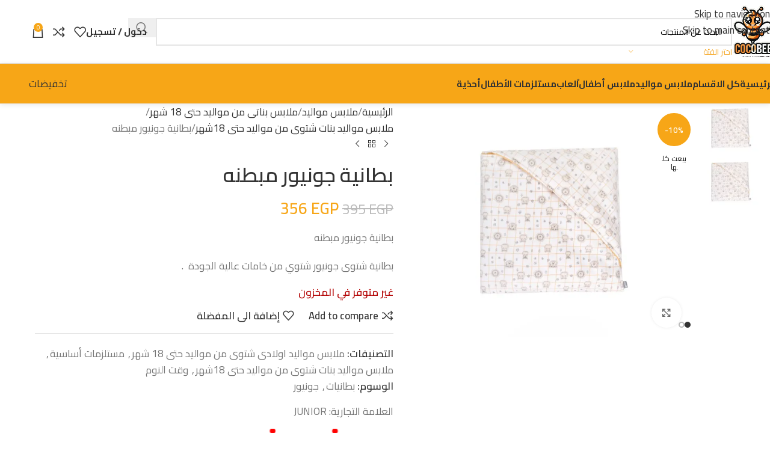

--- FILE ---
content_type: text/html; charset=UTF-8
request_url: https://cocobeestore.com/product/%D8%A8%D8%B7%D8%A7%D9%86%D9%8A%D8%A9-%D8%AC%D9%88%D9%86%D9%8A%D9%88%D8%B1-%D9%85%D8%A8%D8%B7%D9%86%D9%87-22/
body_size: 65110
content:
<!DOCTYPE html>
<html dir="rtl" lang="ar" prefix="og: https://ogp.me/ns#">
<head>
	<meta charset="UTF-8">
	<link rel="profile" href="https://gmpg.org/xfn/11">
	<link rel="pingback" href="https://cocobeestore.com/xmlrpc.php">

	<style>
#wpadminbar #wp-admin-bar-wccp_free_top_button .ab-icon:before {
	content: "\f160";
	color: #02CA02;
	top: 3px;
}
#wpadminbar #wp-admin-bar-wccp_free_top_button .ab-icon {
	transform: rotate(45deg);
}
</style>
<script>window._wca = window._wca || [];</script>

<!-- تحسين مُحركات البحث بواسطة رانك ماث برو (Rank Math PRO)-  https://s.rankmath.com/home -->
<title>بطانية جونيور مبطنه - كوكوبي ستور</title>
<meta name="description" content="بطانية جونيور مبطنة من خامات عالية الجودة  اطلب الان من كوكوبي ستور -"/>
<meta name="robots" content="nofollow, index, max-snippet:-1, max-video-preview:-1, max-image-preview:large"/>
<link rel="canonical" href="https://cocobeestore.com/product/%d8%a8%d8%b7%d8%a7%d9%86%d9%8a%d8%a9-%d8%ac%d9%88%d9%86%d9%8a%d9%88%d8%b1-%d9%85%d8%a8%d8%b7%d9%86%d9%87-22/" />
<meta property="og:locale" content="ar_AR" />
<meta property="og:type" content="product" />
<meta property="og:title" content="بطانية جونيور مبطنه - كوكوبي ستور" />
<meta property="og:description" content="بطانية جونيور مبطنة من خامات عالية الجودة  اطلب الان من كوكوبي ستور -" />
<meta property="og:url" content="https://cocobeestore.com/product/%d8%a8%d8%b7%d8%a7%d9%86%d9%8a%d8%a9-%d8%ac%d9%88%d9%86%d9%8a%d9%88%d8%b1-%d9%85%d8%a8%d8%b7%d9%86%d9%87-22/" />
<meta property="og:site_name" content="كوكوبي ستور" />
<meta property="og:updated_time" content="2025-01-31T16:52:06+00:00" />
<meta property="og:image" content="https://i0.wp.com/cocobeestore.com/wp-content/uploads/2024/07/IMG_%D9%A2%D9%A0%D9%A2%D9%A4%D9%A0%D9%A7%D9%A2%D9%A3_%D9%A1%D9%A6%D9%A1%D9%A9%D9%A0%D9%A4-e1727782385839.jpg" />
<meta property="og:image:secure_url" content="https://i0.wp.com/cocobeestore.com/wp-content/uploads/2024/07/IMG_%D9%A2%D9%A0%D9%A2%D9%A4%D9%A0%D9%A7%D9%A2%D9%A3_%D9%A1%D9%A6%D9%A1%D9%A9%D9%A0%D9%A4-e1727782385839.jpg" />
<meta property="og:image:width" content="1130" />
<meta property="og:image:height" content="963" />
<meta property="og:image:alt" content="بطانية جونيور مبطنه" />
<meta property="og:image:type" content="image/jpeg" />
<meta property="product:price:amount" content="395" />
<meta property="product:price:currency" content="EGP" />
<meta name="twitter:card" content="summary_large_image" />
<meta name="twitter:title" content="بطانية جونيور مبطنه - كوكوبي ستور" />
<meta name="twitter:description" content="بطانية جونيور مبطنة من خامات عالية الجودة  اطلب الان من كوكوبي ستور -" />
<meta name="twitter:image" content="https://i0.wp.com/cocobeestore.com/wp-content/uploads/2024/07/IMG_%D9%A2%D9%A0%D9%A2%D9%A4%D9%A0%D9%A7%D9%A2%D9%A3_%D9%A1%D9%A6%D9%A1%D9%A9%D9%A0%D9%A4-e1727782385839.jpg" />
<meta name="twitter:label1" content="السعر" />
<meta name="twitter:data1" content="395&nbsp;EGP" />
<meta name="twitter:label2" content="التوفر" />
<meta name="twitter:data2" content="غير متوفر في المخزون" />
<script type="application/ld+json" class="rank-math-schema-pro">{"@context":"https://schema.org","@graph":[{"@type":"Organization","@id":"https://cocobeestore.com/#organization","name":"\u0643\u0648\u0643\u0648\u0628\u064a \u0633\u062a\u0648\u0631","url":"https://cocobeestore.com","logo":{"@type":"ImageObject","@id":"https://cocobeestore.com/#logo","url":"https://i0.wp.com/cocobeestore.com/wp-content/uploads/2025/03/IMG-20250328-WA0011.png?resize=150%2C100&amp;ssl=1","contentUrl":"https://i0.wp.com/cocobeestore.com/wp-content/uploads/2025/03/IMG-20250328-WA0011.png?resize=150%2C100&amp;ssl=1","caption":"\u0643\u0648\u0643\u0648\u0628\u064a \u0633\u062a\u0648\u0631","inLanguage":"ar"}},{"@type":"WebSite","@id":"https://cocobeestore.com/#website","url":"https://cocobeestore.com","name":"\u0643\u0648\u0643\u0648\u0628\u064a \u0633\u062a\u0648\u0631","publisher":{"@id":"https://cocobeestore.com/#organization"},"inLanguage":"ar"},{"@type":"ImageObject","@id":"https://i0.wp.com/cocobeestore.com/wp-content/uploads/2024/07/IMG_%D9%A2%D9%A0%D9%A2%D9%A4%D9%A0%D9%A7%D9%A2%D9%A3_%D9%A1%D9%A6%D9%A1%D9%A9%D9%A0%D9%A4-e1727782385839.jpg?fit=1130%2C963&amp;ssl=1","url":"https://i0.wp.com/cocobeestore.com/wp-content/uploads/2024/07/IMG_%D9%A2%D9%A0%D9%A2%D9%A4%D9%A0%D9%A7%D9%A2%D9%A3_%D9%A1%D9%A6%D9%A1%D9%A9%D9%A0%D9%A4-e1727782385839.jpg?fit=1130%2C963&amp;ssl=1","width":"1130","height":"963","caption":"\u0628\u0637\u0627\u0646\u064a\u0629 \u062c\u0648\u0646\u064a\u0648\u0631 \u0645\u0628\u0637\u0646\u0647","inLanguage":"ar"},{"@type":"ItemPage","@id":"https://cocobeestore.com/product/%d8%a8%d8%b7%d8%a7%d9%86%d9%8a%d8%a9-%d8%ac%d9%88%d9%86%d9%8a%d9%88%d8%b1-%d9%85%d8%a8%d8%b7%d9%86%d9%87-22/#webpage","url":"https://cocobeestore.com/product/%d8%a8%d8%b7%d8%a7%d9%86%d9%8a%d8%a9-%d8%ac%d9%88%d9%86%d9%8a%d9%88%d8%b1-%d9%85%d8%a8%d8%b7%d9%86%d9%87-22/","name":"\u0628\u0637\u0627\u0646\u064a\u0629 \u062c\u0648\u0646\u064a\u0648\u0631 \u0645\u0628\u0637\u0646\u0647 - \u0643\u0648\u0643\u0648\u0628\u064a \u0633\u062a\u0648\u0631","datePublished":"2024-07-23T13:38:52+00:00","dateModified":"2025-01-31T16:52:06+00:00","isPartOf":{"@id":"https://cocobeestore.com/#website"},"primaryImageOfPage":{"@id":"https://i0.wp.com/cocobeestore.com/wp-content/uploads/2024/07/IMG_%D9%A2%D9%A0%D9%A2%D9%A4%D9%A0%D9%A7%D9%A2%D9%A3_%D9%A1%D9%A6%D9%A1%D9%A9%D9%A0%D9%A4-e1727782385839.jpg?fit=1130%2C963&amp;ssl=1"},"inLanguage":"ar"},{"@type":"Product","name":"\u0628\u0637\u0627\u0646\u064a\u0629 \u062c\u0648\u0646\u064a\u0648\u0631 \u0645\u0628\u0637\u0646\u0647 - \u0643\u0648\u0643\u0648\u0628\u064a \u0633\u062a\u0648\u0631","description":"\u0628\u0637\u0627\u0646\u064a\u0629 \u062c\u0648\u0646\u064a\u0648\u0631 \u0645\u0628\u0637\u0646\u0629 \u0645\u0646 \u062e\u0627\u0645\u0627\u062a \u0639\u0627\u0644\u064a\u0629 \u0627\u0644\u062c\u0648\u062f\u0629\u00a0 \u0627\u0637\u0644\u0628 \u0627\u0644\u0627\u0646 \u0645\u0646 \u0643\u0648\u0643\u0648\u0628\u064a \u0633\u062a\u0648\u0631 -","category":"\u0645\u0644\u0627\u0628\u0633 \u0645\u0648\u0627\u0644\u064a\u062f &gt; \u0645\u0644\u0627\u0628\u0633 \u0627\u0648\u0644\u0627\u062f\u0649 \u0645\u0646 \u0645\u0648\u0627\u0644\u064a\u062f \u062d\u062a\u0649 18 \u0634\u0647\u0631 &gt; \u0645\u0644\u0627\u0628\u0633 \u0645\u0648\u0627\u0644\u064a\u062f \u0627\u0648\u0644\u0627\u062f\u0649 \u0634\u062a\u0648\u0649 \u0645\u0646 \u0645\u0648\u0627\u0644\u064a\u062f \u062d\u062a\u0649 18 \u0634\u0647\u0631","mainEntityOfPage":{"@id":"https://cocobeestore.com/product/%d8%a8%d8%b7%d8%a7%d9%86%d9%8a%d8%a9-%d8%ac%d9%88%d9%86%d9%8a%d9%88%d8%b1-%d9%85%d8%a8%d8%b7%d9%86%d9%87-22/#webpage"},"image":[{"@type":"ImageObject","url":"https://cocobeestore.com/wp-content/uploads/2024/07/IMG_\u0662\u0660\u0662\u0664\u0660\u0667\u0662\u0663_\u0661\u0666\u0661\u0669\u0660\u0664-e1727782385839.jpg","height":"963","width":"1130"},{"@type":"ImageObject","url":"https://cocobeestore.com/wp-content/uploads/2024/07/IMG_\u0662\u0660\u0662\u0664\u0660\u0667\u0662\u0663_\u0661\u0666\u0661\u0669\u0660\u0664-e1727782385839.jpg","height":"963","width":"1130"}],"offers":{"@type":"Offer","price":"395","priceCurrency":"EGP","priceValidUntil":"2027-12-31","availability":"http://schema.org/OutOfStock","itemCondition":"NewCondition","url":"https://cocobeestore.com/product/%d8%a8%d8%b7%d8%a7%d9%86%d9%8a%d8%a9-%d8%ac%d9%88%d9%86%d9%8a%d9%88%d8%b1-%d9%85%d8%a8%d8%b7%d9%86%d9%87-22/","seller":{"@type":"Organization","@id":"https://cocobeestore.com/","name":"\u0643\u0648\u0643\u0648\u0628\u064a \u0633\u062a\u0648\u0631","url":"https://cocobeestore.com","logo":""}},"@id":"https://cocobeestore.com/product/%d8%a8%d8%b7%d8%a7%d9%86%d9%8a%d8%a9-%d8%ac%d9%88%d9%86%d9%8a%d9%88%d8%b1-%d9%85%d8%a8%d8%b7%d9%86%d9%87-22/#richSnippet"}]}</script>
<!-- /إضافة تحسين محركات البحث لووردبريس Rank Math -->

<link rel='dns-prefetch' href='//stats.wp.com' />
<link rel='dns-prefetch' href='//capi-automation.s3.us-east-2.amazonaws.com' />
<link rel='dns-prefetch' href='//fonts.googleapis.com' />
<link rel='preconnect' href='//i0.wp.com' />
<link rel="alternate" type="application/rss+xml" title="كوكوبي ستور &laquo; الخلاصة" href="https://cocobeestore.com/feed/" />
<link rel="alternate" type="application/rss+xml" title="كوكوبي ستور &laquo; خلاصة التعليقات" href="https://cocobeestore.com/comments/feed/" />
<link rel="alternate" title="oEmbed (JSON)" type="application/json+oembed" href="https://cocobeestore.com/wp-json/oembed/1.0/embed?url=https%3A%2F%2Fcocobeestore.com%2Fproduct%2F%25d8%25a8%25d8%25b7%25d8%25a7%25d9%2586%25d9%258a%25d8%25a9-%25d8%25ac%25d9%2588%25d9%2586%25d9%258a%25d9%2588%25d8%25b1-%25d9%2585%25d8%25a8%25d8%25b7%25d9%2586%25d9%2587-22%2F" />
<link rel="alternate" title="oEmbed (XML)" type="text/xml+oembed" href="https://cocobeestore.com/wp-json/oembed/1.0/embed?url=https%3A%2F%2Fcocobeestore.com%2Fproduct%2F%25d8%25a8%25d8%25b7%25d8%25a7%25d9%2586%25d9%258a%25d8%25a9-%25d8%25ac%25d9%2588%25d9%2586%25d9%258a%25d9%2588%25d8%25b1-%25d9%2585%25d8%25a8%25d8%25b7%25d9%2586%25d9%2587-22%2F&#038;format=xml" />
<style id='wp-img-auto-sizes-contain-inline-css' type='text/css'>
img:is([sizes=auto i],[sizes^="auto," i]){contain-intrinsic-size:3000px 1500px}
/*# sourceURL=wp-img-auto-sizes-contain-inline-css */
</style>

<link rel='stylesheet' id='wdp_cart-summary-css' href='https://cocobeestore.com/wp-content/plugins/advanced-dynamic-pricing-for-woocommerce/BaseVersion/assets/css/cart-summary.css?ver=4.10.5' type='text/css' media='all' />
<link rel='stylesheet' id='mediaelement-css' href='https://cocobeestore.com/wp-includes/js/mediaelement/mediaelementplayer-legacy.min.css?ver=4.2.17' type='text/css' media='all' />
<link rel='stylesheet' id='wp-mediaelement-css' href='https://cocobeestore.com/wp-includes/js/mediaelement/wp-mediaelement.min.css?ver=6.9' type='text/css' media='all' />
<style id='jetpack-sharing-buttons-style-inline-css' type='text/css'>
.jetpack-sharing-buttons__services-list{display:flex;flex-direction:row;flex-wrap:wrap;gap:0;list-style-type:none;margin:5px;padding:0}.jetpack-sharing-buttons__services-list.has-small-icon-size{font-size:12px}.jetpack-sharing-buttons__services-list.has-normal-icon-size{font-size:16px}.jetpack-sharing-buttons__services-list.has-large-icon-size{font-size:24px}.jetpack-sharing-buttons__services-list.has-huge-icon-size{font-size:36px}@media print{.jetpack-sharing-buttons__services-list{display:none!important}}.editor-styles-wrapper .wp-block-jetpack-sharing-buttons{gap:0;padding-inline-start:0}ul.jetpack-sharing-buttons__services-list.has-background{padding:1.25em 2.375em}
/*# sourceURL=https://cocobeestore.com/wp-content/plugins/jetpack/_inc/blocks/sharing-buttons/view.css */
</style>
<style id='woocommerce-inline-inline-css' type='text/css'>
.woocommerce form .form-row .required { visibility: visible; }
/*# sourceURL=woocommerce-inline-inline-css */
</style>
<link rel='stylesheet' id='yith-wcbr-css' href='https://cocobeestore.com/wp-content/plugins/yith-woocommerce-brands-add-on/assets/css/yith-wcbr.css?ver=2.37.0' type='text/css' media='all' />
<style id='rpship-style-handle-inline-css' type='text/css'>
.rpship_wrap .rpship_method_title{color:#000000;font-size:15px;}
.rpship_wrap .rpship_method_cost{color:#000000;font-size:15px;}
.rpship_calculator .rp_shipping_button {margin-bottom:10px;}
.rpship_calculator .rp_shipping_button a.btn_shipping{background-color:#000000;color:#FFFFFF;font-size:15px;}
.rpship_calculator button.rp_calc_shipping_all{background-color:#000000;color:#FFFFFF;font-size:15px;}
.rpship_wrap .rpship_before_text{color:#000000;font-size:15px;}
.rpship_wrap .no_shipping_message{color:#000000;font-size:15px;}
.rpship_wrap ul.rpship_methods{margin:10px 0;}
.rpship_wrap ul.rpship_methods li{list-style-position:inside;}
.rpship_calculator .loaderimage{display:none;}


/*# sourceURL=rpship-style-handle-inline-css */
</style>
<link rel='stylesheet' id='elementor-frontend-css' href='https://cocobeestore.com/wp-content/plugins/elementor/assets/css/frontend.min.css?ver=3.34.1' type='text/css' media='all' />
<link rel='stylesheet' id='elementor-post-2887-css' href='https://cocobeestore.com/wp-content/uploads/elementor/css/post-2887.css?ver=1768962307' type='text/css' media='all' />
<link rel='stylesheet' id='wd-style-base-css' href='https://cocobeestore.com/wp-content/themes/woodmart/css/parts/base-rtl.min.css?ver=8.3.8' type='text/css' media='all' />
<link rel='stylesheet' id='wd-helpers-wpb-elem-css' href='https://cocobeestore.com/wp-content/themes/woodmart/css/parts/helpers-wpb-elem.min.css?ver=8.3.8' type='text/css' media='all' />
<link rel='stylesheet' id='wd-elementor-base-css' href='https://cocobeestore.com/wp-content/themes/woodmart/css/parts/int-elem-base-rtl.min.css?ver=8.3.8' type='text/css' media='all' />
<link rel='stylesheet' id='wd-elementor-pro-base-css' href='https://cocobeestore.com/wp-content/themes/woodmart/css/parts/int-elementor-pro-rtl.min.css?ver=8.3.8' type='text/css' media='all' />
<link rel='stylesheet' id='wd-woocommerce-base-css' href='https://cocobeestore.com/wp-content/themes/woodmart/css/parts/woocommerce-base-rtl.min.css?ver=8.3.8' type='text/css' media='all' />
<link rel='stylesheet' id='wd-mod-star-rating-css' href='https://cocobeestore.com/wp-content/themes/woodmart/css/parts/mod-star-rating.min.css?ver=8.3.8' type='text/css' media='all' />
<link rel='stylesheet' id='wd-woocommerce-block-notices-css' href='https://cocobeestore.com/wp-content/themes/woodmart/css/parts/woo-mod-block-notices-rtl.min.css?ver=8.3.8' type='text/css' media='all' />
<link rel='stylesheet' id='wd-woo-mod-quantity-css' href='https://cocobeestore.com/wp-content/themes/woodmart/css/parts/woo-mod-quantity.min.css?ver=8.3.8' type='text/css' media='all' />
<link rel='stylesheet' id='wd-woo-single-prod-el-base-css' href='https://cocobeestore.com/wp-content/themes/woodmart/css/parts/woo-single-prod-el-base.min.css?ver=8.3.8' type='text/css' media='all' />
<link rel='stylesheet' id='wd-woo-mod-stock-status-css' href='https://cocobeestore.com/wp-content/themes/woodmart/css/parts/woo-mod-stock-status.min.css?ver=8.3.8' type='text/css' media='all' />
<link rel='stylesheet' id='wd-woo-mod-shop-attributes-css' href='https://cocobeestore.com/wp-content/themes/woodmart/css/parts/woo-mod-shop-attributes.min.css?ver=8.3.8' type='text/css' media='all' />
<link rel='stylesheet' id='wd-opt-carousel-disable-css' href='https://cocobeestore.com/wp-content/themes/woodmart/css/parts/opt-carousel-disable-rtl.min.css?ver=8.3.8' type='text/css' media='all' />
<link rel='stylesheet' id='wd-header-base-css' href='https://cocobeestore.com/wp-content/themes/woodmart/css/parts/header-base-rtl.min.css?ver=8.3.8' type='text/css' media='all' />
<link rel='stylesheet' id='wd-mod-tools-css' href='https://cocobeestore.com/wp-content/themes/woodmart/css/parts/mod-tools.min.css?ver=8.3.8' type='text/css' media='all' />
<link rel='stylesheet' id='wd-header-elements-base-css' href='https://cocobeestore.com/wp-content/themes/woodmart/css/parts/header-el-base-rtl.min.css?ver=8.3.8' type='text/css' media='all' />
<link rel='stylesheet' id='wd-social-icons-css' href='https://cocobeestore.com/wp-content/themes/woodmart/css/parts/el-social-icons.min.css?ver=8.3.8' type='text/css' media='all' />
<link rel='stylesheet' id='wd-header-search-css' href='https://cocobeestore.com/wp-content/themes/woodmart/css/parts/header-el-search-rtl.min.css?ver=8.3.8' type='text/css' media='all' />
<link rel='stylesheet' id='wd-header-search-form-css' href='https://cocobeestore.com/wp-content/themes/woodmart/css/parts/header-el-search-form-rtl.min.css?ver=8.3.8' type='text/css' media='all' />
<link rel='stylesheet' id='wd-wd-search-form-css' href='https://cocobeestore.com/wp-content/themes/woodmart/css/parts/wd-search-form.min.css?ver=8.3.8' type='text/css' media='all' />
<link rel='stylesheet' id='wd-wd-search-results-css' href='https://cocobeestore.com/wp-content/themes/woodmart/css/parts/wd-search-results.min.css?ver=8.3.8' type='text/css' media='all' />
<link rel='stylesheet' id='wd-wd-search-dropdown-css' href='https://cocobeestore.com/wp-content/themes/woodmart/css/parts/wd-search-dropdown-rtl.min.css?ver=8.3.8' type='text/css' media='all' />
<link rel='stylesheet' id='wd-wd-search-cat-css' href='https://cocobeestore.com/wp-content/themes/woodmart/css/parts/wd-search-cat-rtl.min.css?ver=8.3.8' type='text/css' media='all' />
<link rel='stylesheet' id='wd-woo-mod-login-form-css' href='https://cocobeestore.com/wp-content/themes/woodmart/css/parts/woo-mod-login-form.min.css?ver=8.3.8' type='text/css' media='all' />
<link rel='stylesheet' id='wd-header-my-account-css' href='https://cocobeestore.com/wp-content/themes/woodmart/css/parts/header-el-my-account-rtl.min.css?ver=8.3.8' type='text/css' media='all' />
<link rel='stylesheet' id='wd-header-cart-side-css' href='https://cocobeestore.com/wp-content/themes/woodmart/css/parts/header-el-cart-side.min.css?ver=8.3.8' type='text/css' media='all' />
<link rel='stylesheet' id='wd-header-cart-css' href='https://cocobeestore.com/wp-content/themes/woodmart/css/parts/header-el-cart-rtl.min.css?ver=8.3.8' type='text/css' media='all' />
<link rel='stylesheet' id='wd-widget-shopping-cart-css' href='https://cocobeestore.com/wp-content/themes/woodmart/css/parts/woo-widget-shopping-cart.min.css?ver=8.3.8' type='text/css' media='all' />
<link rel='stylesheet' id='wd-widget-product-list-css' href='https://cocobeestore.com/wp-content/themes/woodmart/css/parts/woo-widget-product-list.min.css?ver=8.3.8' type='text/css' media='all' />
<link rel='stylesheet' id='wd-header-my-account-dropdown-css' href='https://cocobeestore.com/wp-content/themes/woodmart/css/parts/header-el-my-account-dropdown-rtl.min.css?ver=8.3.8' type='text/css' media='all' />
<link rel='stylesheet' id='wd-woo-opt-social-login-css' href='https://cocobeestore.com/wp-content/themes/woodmart/css/parts/woo-opt-social-login.min.css?ver=8.3.8' type='text/css' media='all' />
<link rel='stylesheet' id='wd-header-mobile-nav-dropdown-css' href='https://cocobeestore.com/wp-content/themes/woodmart/css/parts/header-el-mobile-nav-dropdown.min.css?ver=8.3.8' type='text/css' media='all' />
<link rel='stylesheet' id='wd-button-css' href='https://cocobeestore.com/wp-content/themes/woodmart/css/parts/el-button.min.css?ver=8.3.8' type='text/css' media='all' />
<link rel='stylesheet' id='wd-woo-single-prod-predefined-css' href='https://cocobeestore.com/wp-content/themes/woodmart/css/parts/woo-single-prod-predefined-rtl.min.css?ver=8.3.8' type='text/css' media='all' />
<link rel='stylesheet' id='wd-woo-single-prod-and-quick-view-predefined-css' href='https://cocobeestore.com/wp-content/themes/woodmart/css/parts/woo-single-prod-and-quick-view-predefined-rtl.min.css?ver=8.3.8' type='text/css' media='all' />
<link rel='stylesheet' id='wd-woo-single-prod-el-tabs-predefined-css' href='https://cocobeestore.com/wp-content/themes/woodmart/css/parts/woo-single-prod-el-tabs-predefined.min.css?ver=8.3.8' type='text/css' media='all' />
<link rel='stylesheet' id='wd-woo-single-prod-el-gallery-css' href='https://cocobeestore.com/wp-content/themes/woodmart/css/parts/woo-single-prod-el-gallery.min.css?ver=8.3.8' type='text/css' media='all' />
<link rel='stylesheet' id='wd-woo-single-prod-el-gallery-opt-thumb-left-desktop-css' href='https://cocobeestore.com/wp-content/themes/woodmart/css/parts/woo-single-prod-el-gallery-opt-thumb-left-desktop.min.css?ver=8.3.8' type='text/css' media='all' />
<link rel='stylesheet' id='wd-swiper-css' href='https://cocobeestore.com/wp-content/themes/woodmart/css/parts/lib-swiper-rtl.min.css?ver=8.3.8' type='text/css' media='all' />
<link rel='stylesheet' id='wd-woo-mod-product-labels-css' href='https://cocobeestore.com/wp-content/themes/woodmart/css/parts/woo-mod-product-labels.min.css?ver=8.3.8' type='text/css' media='all' />
<link rel='stylesheet' id='wd-woo-mod-product-labels-round-css' href='https://cocobeestore.com/wp-content/themes/woodmart/css/parts/woo-mod-product-labels-round.min.css?ver=8.3.8' type='text/css' media='all' />
<link rel='stylesheet' id='wd-swiper-arrows-css' href='https://cocobeestore.com/wp-content/themes/woodmart/css/parts/lib-swiper-arrows-rtl.min.css?ver=8.3.8' type='text/css' media='all' />
<link rel='stylesheet' id='wd-photoswipe-css' href='https://cocobeestore.com/wp-content/themes/woodmart/css/parts/lib-photoswipe-rtl.min.css?ver=8.3.8' type='text/css' media='all' />
<link rel='stylesheet' id='wd-swiper-pagin-css' href='https://cocobeestore.com/wp-content/themes/woodmart/css/parts/lib-swiper-pagin.min.css?ver=8.3.8' type='text/css' media='all' />
<link rel='stylesheet' id='wd-woo-single-prod-el-navigation-css' href='https://cocobeestore.com/wp-content/themes/woodmart/css/parts/woo-single-prod-el-navigation-rtl.min.css?ver=8.3.8' type='text/css' media='all' />
<link rel='stylesheet' id='wd-tabs-css' href='https://cocobeestore.com/wp-content/themes/woodmart/css/parts/el-tabs-rtl.min.css?ver=8.3.8' type='text/css' media='all' />
<link rel='stylesheet' id='wd-woo-single-prod-el-tabs-opt-layout-tabs-css' href='https://cocobeestore.com/wp-content/themes/woodmart/css/parts/woo-single-prod-el-tabs-opt-layout-tabs.min.css?ver=8.3.8' type='text/css' media='all' />
<link rel='stylesheet' id='wd-accordion-css' href='https://cocobeestore.com/wp-content/themes/woodmart/css/parts/el-accordion.min.css?ver=8.3.8' type='text/css' media='all' />
<link rel='stylesheet' id='wd-accordion-elem-wpb-css' href='https://cocobeestore.com/wp-content/themes/woodmart/css/parts/el-accordion-wpb-elem-rtl.min.css?ver=8.3.8' type='text/css' media='all' />
<link rel='stylesheet' id='wd-product-loop-css' href='https://cocobeestore.com/wp-content/themes/woodmart/css/parts/woo-product-loop-rtl.min.css?ver=8.3.8' type='text/css' media='all' />
<link rel='stylesheet' id='wd-product-loop-standard-css' href='https://cocobeestore.com/wp-content/themes/woodmart/css/parts/woo-product-loop-standard.min.css?ver=8.3.8' type='text/css' media='all' />
<link rel='stylesheet' id='wd-woo-mod-add-btn-replace-css' href='https://cocobeestore.com/wp-content/themes/woodmart/css/parts/woo-mod-add-btn-replace.min.css?ver=8.3.8' type='text/css' media='all' />
<link rel='stylesheet' id='wd-woo-mod-swatches-base-css' href='https://cocobeestore.com/wp-content/themes/woodmart/css/parts/woo-mod-swatches-base.min.css?ver=8.3.8' type='text/css' media='all' />
<link rel='stylesheet' id='wd-woo-opt-stretch-cont-css' href='https://cocobeestore.com/wp-content/themes/woodmart/css/parts/woo-opt-stretch-cont.min.css?ver=8.3.8' type='text/css' media='all' />
<link rel='stylesheet' id='wd-bordered-product-css' href='https://cocobeestore.com/wp-content/themes/woodmart/css/parts/woo-opt-bordered-product-rtl.min.css?ver=8.3.8' type='text/css' media='all' />
<link rel='stylesheet' id='wd-woo-opt-title-limit-css' href='https://cocobeestore.com/wp-content/themes/woodmart/css/parts/woo-opt-title-limit.min.css?ver=8.3.8' type='text/css' media='all' />
<link rel='stylesheet' id='wd-mfp-popup-css' href='https://cocobeestore.com/wp-content/themes/woodmart/css/parts/lib-magnific-popup-rtl.min.css?ver=8.3.8' type='text/css' media='all' />
<link rel='stylesheet' id='wd-mod-animations-transform-css' href='https://cocobeestore.com/wp-content/themes/woodmart/css/parts/mod-animations-transform.min.css?ver=8.3.8' type='text/css' media='all' />
<link rel='stylesheet' id='wd-mod-transform-css' href='https://cocobeestore.com/wp-content/themes/woodmart/css/parts/mod-transform.min.css?ver=8.3.8' type='text/css' media='all' />
<link rel='stylesheet' id='wd-woo-mod-swatches-style-1-css' href='https://cocobeestore.com/wp-content/themes/woodmart/css/parts/woo-mod-swatches-style-1.min.css?ver=8.3.8' type='text/css' media='all' />
<link rel='stylesheet' id='wd-woo-mod-swatches-dis-1-css' href='https://cocobeestore.com/wp-content/themes/woodmart/css/parts/woo-mod-swatches-dis-style-1.min.css?ver=8.3.8' type='text/css' media='all' />
<link rel='stylesheet' id='wd-widget-collapse-css' href='https://cocobeestore.com/wp-content/themes/woodmart/css/parts/opt-widget-collapse.min.css?ver=8.3.8' type='text/css' media='all' />
<link rel='stylesheet' id='wd-footer-base-css' href='https://cocobeestore.com/wp-content/themes/woodmart/css/parts/footer-base.min.css?ver=8.3.8' type='text/css' media='all' />
<link rel='stylesheet' id='wd-scroll-top-css' href='https://cocobeestore.com/wp-content/themes/woodmart/css/parts/opt-scrolltotop-rtl.min.css?ver=8.3.8' type='text/css' media='all' />
<link rel='stylesheet' id='wd-bottom-toolbar-css' href='https://cocobeestore.com/wp-content/themes/woodmart/css/parts/opt-bottom-toolbar-rtl.min.css?ver=8.3.8' type='text/css' media='all' />
<link rel='stylesheet' id='xts-google-fonts-css' href='https://fonts.googleapis.com/css?family=Cairo%3A400%2C600%2C500%2C700&#038;ver=8.3.8' type='text/css' media='all' />
<link rel='stylesheet' id='elementor-gf-roboto-css' href='https://fonts.googleapis.com/css?family=Roboto:100,100italic,200,200italic,300,300italic,400,400italic,500,500italic,600,600italic,700,700italic,800,800italic,900,900italic&#038;display=swap' type='text/css' media='all' />
<link rel='stylesheet' id='elementor-gf-robotoslab-css' href='https://fonts.googleapis.com/css?family=Roboto+Slab:100,100italic,200,200italic,300,300italic,400,400italic,500,500italic,600,600italic,700,700italic,800,800italic,900,900italic&#038;display=swap' type='text/css' media='all' />
<link rel='stylesheet' id='wdp_pricing-table-css' href='https://cocobeestore.com/wp-content/plugins/advanced-dynamic-pricing-for-woocommerce/BaseVersion/assets/css/pricing-table.css?ver=4.10.5' type='text/css' media='all' />
<link rel='stylesheet' id='wdp_deals-table-css' href='https://cocobeestore.com/wp-content/plugins/advanced-dynamic-pricing-for-woocommerce/BaseVersion/assets/css/deals-table.css?ver=4.10.5' type='text/css' media='all' />
<script type="text/javascript" src="https://cocobeestore.com/wp-includes/js/jquery/jquery.min.js?ver=3.7.1" id="jquery-core-js"></script>
<script type="text/javascript" src="https://cocobeestore.com/wp-content/plugins/woocommerce/assets/js/jquery-blockui/jquery.blockUI.min.js?ver=2.7.0-wc.10.4.3" id="wc-jquery-blockui-js" defer="defer" data-wp-strategy="defer"></script>
<script type="text/javascript" id="wc-add-to-cart-js-extra">
/* <![CDATA[ */
var wc_add_to_cart_params = {"ajax_url":"/wp-admin/admin-ajax.php","wc_ajax_url":"/?wc-ajax=%%endpoint%%","i18n_view_cart":"\u0639\u0631\u0636 \u0627\u0644\u0633\u0644\u0629","cart_url":"https://cocobeestore.com/cart/","is_cart":"","cart_redirect_after_add":"no"};
//# sourceURL=wc-add-to-cart-js-extra
/* ]]> */
</script>
<script type="text/javascript" src="https://cocobeestore.com/wp-content/plugins/woocommerce/assets/js/frontend/add-to-cart.min.js?ver=10.4.3" id="wc-add-to-cart-js" defer="defer" data-wp-strategy="defer"></script>
<script type="text/javascript" src="https://cocobeestore.com/wp-content/plugins/woocommerce/assets/js/zoom/jquery.zoom.min.js?ver=1.7.21-wc.10.4.3" id="wc-zoom-js" defer="defer" data-wp-strategy="defer"></script>
<script type="text/javascript" id="wc-single-product-js-extra">
/* <![CDATA[ */
var wc_single_product_params = {"i18n_required_rating_text":"\u0627\u0644\u0631\u062c\u0627\u0621 \u0625\u062e\u062a\u064a\u0627\u0631 \u062a\u0642\u064a\u064a\u0645 \u0644\u0644\u0645\u0646\u062a\u062c","i18n_rating_options":["1 \u0645\u0646 \u0623\u0635\u0644 5 \u0646\u062c\u0648\u0645","2 \u0645\u0646 \u0623\u0635\u0644 5 \u0646\u062c\u0648\u0645","3 \u0645\u0646 \u0623\u0635\u0644 5 \u0646\u062c\u0648\u0645","4 \u0645\u0646 \u0623\u0635\u0644 5 \u0646\u062c\u0648\u0645","5 \u0645\u0646 \u0623\u0635\u0644 5 \u0646\u062c\u0648\u0645"],"i18n_product_gallery_trigger_text":"\u0639\u0631\u0636 \u0645\u0639\u0631\u0636 \u0627\u0644\u0635\u0648\u0631\u0629 \u0628\u0634\u0627\u0634\u0629 \u0643\u0627\u0645\u0644\u0629","review_rating_required":"yes","flexslider":{"rtl":true,"animation":"slide","smoothHeight":true,"directionNav":false,"controlNav":"thumbnails","slideshow":false,"animationSpeed":500,"animationLoop":false,"allowOneSlide":false},"zoom_enabled":"","zoom_options":[],"photoswipe_enabled":"","photoswipe_options":{"shareEl":false,"closeOnScroll":false,"history":false,"hideAnimationDuration":0,"showAnimationDuration":0},"flexslider_enabled":""};
//# sourceURL=wc-single-product-js-extra
/* ]]> */
</script>
<script type="text/javascript" src="https://cocobeestore.com/wp-content/plugins/woocommerce/assets/js/frontend/single-product.min.js?ver=10.4.3" id="wc-single-product-js" defer="defer" data-wp-strategy="defer"></script>
<script type="text/javascript" src="https://cocobeestore.com/wp-content/plugins/woocommerce/assets/js/js-cookie/js.cookie.min.js?ver=2.1.4-wc.10.4.3" id="wc-js-cookie-js" defer="defer" data-wp-strategy="defer"></script>
<script type="text/javascript" id="woocommerce-js-extra">
/* <![CDATA[ */
var woocommerce_params = {"ajax_url":"/wp-admin/admin-ajax.php","wc_ajax_url":"/?wc-ajax=%%endpoint%%","i18n_password_show":"\u0639\u0631\u0636 \u0643\u0644\u0645\u0629 \u0627\u0644\u0645\u0631\u0648\u0631","i18n_password_hide":"\u0625\u062e\u0641\u0627\u0621 \u0643\u0644\u0645\u0629 \u0627\u0644\u0645\u0631\u0648\u0631"};
//# sourceURL=woocommerce-js-extra
/* ]]> */
</script>
<script type="text/javascript" src="https://cocobeestore.com/wp-content/plugins/woocommerce/assets/js/frontend/woocommerce.min.js?ver=10.4.3" id="woocommerce-js" defer="defer" data-wp-strategy="defer"></script>
<script type="text/javascript" src="https://stats.wp.com/s-202604.js" id="woocommerce-analytics-js" defer="defer" data-wp-strategy="defer"></script>
<script type="text/javascript" src="https://cocobeestore.com/wp-content/themes/woodmart/js/libs/device.min.js?ver=8.3.8" id="wd-device-library-js"></script>
<script type="text/javascript" src="https://cocobeestore.com/wp-content/themes/woodmart/js/scripts/global/scrollBar.min.js?ver=8.3.8" id="wd-scrollbar-js"></script>
<link rel="https://api.w.org/" href="https://cocobeestore.com/wp-json/" /><link rel="alternate" title="JSON" type="application/json" href="https://cocobeestore.com/wp-json/wp/v2/product/41756" /><link rel="EditURI" type="application/rsd+xml" title="RSD" href="https://cocobeestore.com/xmlrpc.php?rsd" />
<meta name="generator" content="WordPress 6.9" />
<link rel='shortlink' href='https://cocobeestore.com/?p=41756' />
<script id="wpcp_disable_selection" type="text/javascript">
var image_save_msg='You are not allowed to save images!';
	var no_menu_msg='Context Menu disabled!';
	var smessage = "محتوي الموقع محمي جميع حقوق محتوي الموقع خاصة بمتجر كوكوبي ستور";

function disableEnterKey(e)
{
	var elemtype = e.target.tagName;
	
	elemtype = elemtype.toUpperCase();
	
	if (elemtype == "TEXT" || elemtype == "TEXTAREA" || elemtype == "INPUT" || elemtype == "PASSWORD" || elemtype == "SELECT" || elemtype == "OPTION" || elemtype == "EMBED")
	{
		elemtype = 'TEXT';
	}
	
	if (e.ctrlKey){
     var key;
     if(window.event)
          key = window.event.keyCode;     //IE
     else
          key = e.which;     //firefox (97)
    //if (key != 17) alert(key);
     if (elemtype!= 'TEXT' && (key == 97 || key == 65 || key == 67 || key == 99 || key == 88 || key == 120 || key == 26 || key == 85  || key == 86 || key == 83 || key == 43 || key == 73))
     {
		if(wccp_free_iscontenteditable(e)) return true;
		show_wpcp_message('You are not allowed to copy content or view source');
		return false;
     }else
     	return true;
     }
}


/*For contenteditable tags*/
function wccp_free_iscontenteditable(e)
{
	var e = e || window.event; // also there is no e.target property in IE. instead IE uses window.event.srcElement
  	
	var target = e.target || e.srcElement;

	var elemtype = e.target.nodeName;
	
	elemtype = elemtype.toUpperCase();
	
	var iscontenteditable = "false";
		
	if(typeof target.getAttribute!="undefined" ) iscontenteditable = target.getAttribute("contenteditable"); // Return true or false as string
	
	var iscontenteditable2 = false;
	
	if(typeof target.isContentEditable!="undefined" ) iscontenteditable2 = target.isContentEditable; // Return true or false as boolean

	if(target.parentElement.isContentEditable) iscontenteditable2 = true;
	
	if (iscontenteditable == "true" || iscontenteditable2 == true)
	{
		if(typeof target.style!="undefined" ) target.style.cursor = "text";
		
		return true;
	}
}

////////////////////////////////////
function disable_copy(e)
{	
	var e = e || window.event; // also there is no e.target property in IE. instead IE uses window.event.srcElement
	
	var elemtype = e.target.tagName;
	
	elemtype = elemtype.toUpperCase();
	
	if (elemtype == "TEXT" || elemtype == "TEXTAREA" || elemtype == "INPUT" || elemtype == "PASSWORD" || elemtype == "SELECT" || elemtype == "OPTION" || elemtype == "EMBED")
	{
		elemtype = 'TEXT';
	}
	
	if(wccp_free_iscontenteditable(e)) return true;
	
	var isSafari = /Safari/.test(navigator.userAgent) && /Apple Computer/.test(navigator.vendor);
	
	var checker_IMG = '';
	if (elemtype == "IMG" && checker_IMG == 'checked' && e.detail >= 2) {show_wpcp_message(alertMsg_IMG);return false;}
	if (elemtype != "TEXT")
	{
		if (smessage !== "" && e.detail == 2)
			show_wpcp_message(smessage);
		
		if (isSafari)
			return true;
		else
			return false;
	}	
}

//////////////////////////////////////////
function disable_copy_ie()
{
	var e = e || window.event;
	var elemtype = window.event.srcElement.nodeName;
	elemtype = elemtype.toUpperCase();
	if(wccp_free_iscontenteditable(e)) return true;
	if (elemtype == "IMG") {show_wpcp_message(alertMsg_IMG);return false;}
	if (elemtype != "TEXT" && elemtype != "TEXTAREA" && elemtype != "INPUT" && elemtype != "PASSWORD" && elemtype != "SELECT" && elemtype != "OPTION" && elemtype != "EMBED")
	{
		return false;
	}
}	
function reEnable()
{
	return true;
}
document.onkeydown = disableEnterKey;
document.onselectstart = disable_copy_ie;
if(navigator.userAgent.indexOf('MSIE')==-1)
{
	document.onmousedown = disable_copy;
	document.onclick = reEnable;
}
function disableSelection(target)
{
    //For IE This code will work
    if (typeof target.onselectstart!="undefined")
    target.onselectstart = disable_copy_ie;
    
    //For Firefox This code will work
    else if (typeof target.style.MozUserSelect!="undefined")
    {target.style.MozUserSelect="none";}
    
    //All other  (ie: Opera) This code will work
    else
    target.onmousedown=function(){return false}
    target.style.cursor = "default";
}
//Calling the JS function directly just after body load
window.onload = function(){disableSelection(document.body);};

//////////////////special for safari Start////////////////
var onlongtouch;
var timer;
var touchduration = 1000; //length of time we want the user to touch before we do something

var elemtype = "";
function touchstart(e) {
	var e = e || window.event;
  // also there is no e.target property in IE.
  // instead IE uses window.event.srcElement
  	var target = e.target || e.srcElement;
	
	elemtype = window.event.srcElement.nodeName;
	
	elemtype = elemtype.toUpperCase();
	
	if(!wccp_pro_is_passive()) e.preventDefault();
	if (!timer) {
		timer = setTimeout(onlongtouch, touchduration);
	}
}

function touchend() {
    //stops short touches from firing the event
    if (timer) {
        clearTimeout(timer);
        timer = null;
    }
	onlongtouch();
}

onlongtouch = function(e) { //this will clear the current selection if anything selected
	
	if (elemtype != "TEXT" && elemtype != "TEXTAREA" && elemtype != "INPUT" && elemtype != "PASSWORD" && elemtype != "SELECT" && elemtype != "EMBED" && elemtype != "OPTION")	
	{
		if (window.getSelection) {
			if (window.getSelection().empty) {  // Chrome
			window.getSelection().empty();
			} else if (window.getSelection().removeAllRanges) {  // Firefox
			window.getSelection().removeAllRanges();
			}
		} else if (document.selection) {  // IE?
			document.selection.empty();
		}
		return false;
	}
};

document.addEventListener("DOMContentLoaded", function(event) { 
    window.addEventListener("touchstart", touchstart, false);
    window.addEventListener("touchend", touchend, false);
});

function wccp_pro_is_passive() {

  var cold = false,
  hike = function() {};

  try {
	  const object1 = {};
  var aid = Object.defineProperty(object1, 'passive', {
  get() {cold = true}
  });
  window.addEventListener('test', hike, aid);
  window.removeEventListener('test', hike, aid);
  } catch (e) {}

  return cold;
}
/*special for safari End*/
</script>
<script id="wpcp_disable_Right_Click" type="text/javascript">
document.ondragstart = function() { return false;}
	function nocontext(e) {
	   return false;
	}
	document.oncontextmenu = nocontext;
</script>
<style>
.unselectable
{
-moz-user-select:none;
-webkit-user-select:none;
cursor: default;
}
html
{
-webkit-touch-callout: none;
-webkit-user-select: none;
-khtml-user-select: none;
-moz-user-select: none;
-ms-user-select: none;
user-select: none;
-webkit-tap-highlight-color: rgba(0,0,0,0);
}
</style>
<script id="wpcp_css_disable_selection" type="text/javascript">
var e = document.getElementsByTagName('body')[0];
if(e)
{
	e.setAttribute('unselectable',"on");
}
</script>
	<style>img#wpstats{display:none}</style>
		<!-- Google site verification - Google for WooCommerce -->
<meta name="google-site-verification" content="3apvZjcYoymNscgrQB6mmDkUZgqEuVbr_dj1ZYC5I9U" />
					<meta name="viewport" content="width=device-width, initial-scale=1.0, maximum-scale=1.0, user-scalable=no">
										<noscript><style>.woocommerce-product-gallery{ opacity: 1 !important; }</style></noscript>
	<style type="text/css">.recentcomments a{display:inline !important;padding:0 !important;margin:0 !important;}</style>        <style type="text/css">
            .wdp_bulk_table_content .wdp_pricing_table_caption { color: #6d6d6d ! important} .wdp_bulk_table_content table thead td { color: #6d6d6d ! important} .wdp_bulk_table_content table thead td { background-color: #efefef ! important} .wdp_bulk_table_content table thead td { higlight_background_color-color: #efefef ! important} .wdp_bulk_table_content table thead td { higlight_text_color: #6d6d6d ! important} .wdp_bulk_table_content table tbody td { color: #6d6d6d ! important} .wdp_bulk_table_content table tbody td { background-color: #ffffff ! important} .wdp_bulk_table_content .wdp_pricing_table_footer { color: #6d6d6d ! important}        </style>
        			<script  type="text/javascript">
				!function(f,b,e,v,n,t,s){if(f.fbq)return;n=f.fbq=function(){n.callMethod?
					n.callMethod.apply(n,arguments):n.queue.push(arguments)};if(!f._fbq)f._fbq=n;
					n.push=n;n.loaded=!0;n.version='2.0';n.queue=[];t=b.createElement(e);t.async=!0;
					t.src=v;s=b.getElementsByTagName(e)[0];s.parentNode.insertBefore(t,s)}(window,
					document,'script','https://connect.facebook.net/en_US/fbevents.js');
			</script>
			<!-- WooCommerce Facebook Integration Begin -->
			<script  type="text/javascript">

				fbq('init', '3619247835030279', {}, {
    "agent": "woocommerce_2-10.4.3-3.5.15"
});

				document.addEventListener( 'DOMContentLoaded', function() {
					// Insert placeholder for events injected when a product is added to the cart through AJAX.
					document.body.insertAdjacentHTML( 'beforeend', '<div class=\"wc-facebook-pixel-event-placeholder\"></div>' );
				}, false );

			</script>
			<!-- WooCommerce Facebook Integration End -->
						<style>
				.e-con.e-parent:nth-of-type(n+4):not(.e-lazyloaded):not(.e-no-lazyload),
				.e-con.e-parent:nth-of-type(n+4):not(.e-lazyloaded):not(.e-no-lazyload) * {
					background-image: none !important;
				}
				@media screen and (max-height: 1024px) {
					.e-con.e-parent:nth-of-type(n+3):not(.e-lazyloaded):not(.e-no-lazyload),
					.e-con.e-parent:nth-of-type(n+3):not(.e-lazyloaded):not(.e-no-lazyload) * {
						background-image: none !important;
					}
				}
				@media screen and (max-height: 640px) {
					.e-con.e-parent:nth-of-type(n+2):not(.e-lazyloaded):not(.e-no-lazyload),
					.e-con.e-parent:nth-of-type(n+2):not(.e-lazyloaded):not(.e-no-lazyload) * {
						background-image: none !important;
					}
				}
			</style>
			<link rel="icon" href="https://i0.wp.com/cocobeestore.com/wp-content/uploads/2025/03/cropped-IMG-20250328-WA0011.jpg?fit=32%2C32&#038;ssl=1" sizes="32x32" />
<link rel="icon" href="https://i0.wp.com/cocobeestore.com/wp-content/uploads/2025/03/cropped-IMG-20250328-WA0011.jpg?fit=192%2C192&#038;ssl=1" sizes="192x192" />
<link rel="apple-touch-icon" href="https://i0.wp.com/cocobeestore.com/wp-content/uploads/2025/03/cropped-IMG-20250328-WA0011.jpg?fit=180%2C180&#038;ssl=1" />
<meta name="msapplication-TileImage" content="https://i0.wp.com/cocobeestore.com/wp-content/uploads/2025/03/cropped-IMG-20250328-WA0011.jpg?fit=270%2C270&#038;ssl=1" />
<style>
		
		</style>			<style id="wd-style-header_153799-css" data-type="wd-style-header_153799">
				:root{
	--wd-top-bar-h: .00001px;
	--wd-top-bar-sm-h: .00001px;
	--wd-top-bar-sticky-h: .00001px;
	--wd-top-bar-brd-w: .00001px;

	--wd-header-general-h: 105px;
	--wd-header-general-sm-h: 60px;
	--wd-header-general-sticky-h: .00001px;
	--wd-header-general-brd-w: 1px;

	--wd-header-bottom-h: 66px;
	--wd-header-bottom-sm-h: 52px;
	--wd-header-bottom-sticky-h: .00001px;
	--wd-header-bottom-brd-w: 1px;

	--wd-header-clone-h: 78px;

	--wd-header-brd-w: calc(var(--wd-top-bar-brd-w) + var(--wd-header-general-brd-w) + var(--wd-header-bottom-brd-w));
	--wd-header-h: calc(var(--wd-top-bar-h) + var(--wd-header-general-h) + var(--wd-header-bottom-h) + var(--wd-header-brd-w));
	--wd-header-sticky-h: calc(var(--wd-top-bar-sticky-h) + var(--wd-header-general-sticky-h) + var(--wd-header-bottom-sticky-h) + var(--wd-header-clone-h) + var(--wd-header-brd-w));
	--wd-header-sm-h: calc(var(--wd-top-bar-sm-h) + var(--wd-header-general-sm-h) + var(--wd-header-bottom-sm-h) + var(--wd-header-brd-w));
}




:root:has(.whb-general-header.whb-border-boxed) {
	--wd-header-general-brd-w: .00001px;
}

@media (max-width: 1024px) {
:root:has(.whb-general-header.whb-hidden-mobile) {
	--wd-header-general-brd-w: .00001px;
}
}

:root:has(.whb-header-bottom.whb-border-boxed) {
	--wd-header-bottom-brd-w: .00001px;
}

@media (max-width: 1024px) {
:root:has(.whb-header-bottom.whb-hidden-mobile) {
	--wd-header-bottom-brd-w: .00001px;
}
}

.whb-header-bottom .wd-dropdown {
	margin-top: 12px;
}

.whb-header-bottom .wd-dropdown:after {
	height: 23px;
}


.whb-clone.whb-sticked .wd-dropdown:not(.sub-sub-menu) {
	margin-top: 18px;
}

.whb-clone.whb-sticked .wd-dropdown:not(.sub-sub-menu):after {
	height: 29px;
}

		
.whb-top-bar {
	background-color: rgba(131, 183, 53, 1);
}

.whb-9x1ytaxq7aphtb3npidp.wd-search-form.wd-header-search-form .searchform {
	--wd-form-color: rgba(245, 166, 35, 1);
	--wd-form-placeholder-color: rgba(0, 0, 0, 1);
}
.whb-general-header {
	border-color: rgba(232, 232, 232, 1);border-bottom-width: 1px;border-bottom-style: solid;
}

.whb-co3lpfqsp4ccpcpyonf4 a:is(.btn-style-default, .btn-style-3d) {
	background-color: rgba(255, 255, 255, 1);
}
.whb-co3lpfqsp4ccpcpyonf4 a:is(.btn-style-bordered, .btn-style-link) {
	border-color: rgba(255, 255, 255, 1);
}
.whb-co3lpfqsp4ccpcpyonf4 a:is(.btn-style-bordered, .btn-style-default, .btn-style-3d):hover {
	background-color: rgba(234, 230, 230, 1);
}
.whb-co3lpfqsp4ccpcpyonf4 a:is(.btn-style-bordered, .btn-style-link):hover {
	border-color: rgba(234, 230, 230, 1);
}
.whb-header-bottom {
	background-color: rgba(247, 166, 23, 1);border-color: rgba(232, 232, 232, 1);border-bottom-width: 1px;border-bottom-style: solid;
}
			</style>
						<style id="wd-style-theme_settings_default-css" data-type="wd-style-theme_settings_default">
				@font-face {
	font-weight: normal;
	font-style: normal;
	font-family: "woodmart-font";
	src: url("//cocobeestore.com/wp-content/themes/woodmart/fonts/woodmart-font-1-400.woff2?v=8.3.8") format("woff2");
}

:root {
	--wd-text-font: "Cairo", Arial, Helvetica, sans-serif;
	--wd-text-font-weight: 400;
	--wd-text-color: #777777;
	--wd-text-font-size: 17px;
	--wd-title-font: "Cairo", Arial, Helvetica, sans-serif;
	--wd-title-font-weight: 600;
	--wd-title-color: #242424;
	--wd-entities-title-font: "Cairo", Arial, Helvetica, sans-serif;
	--wd-entities-title-font-weight: 500;
	--wd-entities-title-color: #333333;
	--wd-entities-title-color-hover: rgb(51 51 51 / 65%);
	--wd-alternative-font: "Cairo", Arial, Helvetica, sans-serif;
	--wd-widget-title-font: "Cairo", Arial, Helvetica, sans-serif;
	--wd-widget-title-font-weight: 600;
	--wd-widget-title-transform: uppercase;
	--wd-widget-title-color: #333;
	--wd-widget-title-font-size: 16px;
	--wd-header-el-font: "Cairo", Arial, Helvetica, sans-serif;
	--wd-header-el-font-weight: 700;
	--wd-header-el-transform: uppercase;
	--wd-header-el-font-size: 15px;
	--wd-otl-style: dotted;
	--wd-primary-color: rgb(247,166,23);
	--wd-alternative-color: rgb(0,0,0);
	--btn-default-bgcolor: #f7f7f7;
	--btn-default-bgcolor-hover: #efefef;
	--btn-accented-bgcolor: rgb(227,148,8);
	--btn-accented-bgcolor-hover: rgb(227,148,8);
	--wd-form-brd-width: 2px;
	--notices-success-bg: rgb(227,148,8);
	--notices-success-color: #fff;
	--notices-warning-bg: rgb(227,148,8);
	--notices-warning-color: #fff;
	--wd-link-color: #333333;
	--wd-link-color-hover: #242424;
}
.wd-age-verify-wrap {
	--wd-popup-width: 500px;
}
.wd-popup.wd-promo-popup {
	background-color: #111111;
	background-image: url(https://cocobeestore.com/wp-content/uploads/2021/08/promo-popup.jpg);
	background-repeat: no-repeat;
	background-size: cover;
	background-position: center center;
}
.wd-promo-popup-wrap {
	--wd-popup-width: 800px;
}
:is(.woodmart-woocommerce-layered-nav, .wd-product-category-filter) .wd-scroll-content {
	max-height: 223px;
}
.wd-page-title .wd-page-title-bg img {
	object-fit: cover;
	object-position: center center;
}
.wd-footer {
	background-color: #ffffff;
	background-image: none;
}
html .product-image-summary-wrap .product_title, html .wd-single-title .product_title {
	font-weight: 600;
}
.mfp-wrap.wd-popup-quick-view-wrap {
	--wd-popup-width: 920px;
}
:root{
--wd-container-w: 1222px;
--wd-form-brd-radius: 0px;
--btn-default-color: #333;
--btn-default-color-hover: #333;
--btn-accented-color: #fff;
--btn-accented-color-hover: #fff;
--btn-default-brd-radius: 0px;
--btn-default-box-shadow: none;
--btn-default-box-shadow-hover: none;
--btn-default-box-shadow-active: none;
--btn-default-bottom: 0px;
--btn-accented-bottom-active: -1px;
--btn-accented-brd-radius: 0px;
--btn-accented-box-shadow: inset 0 -2px 0 rgba(0, 0, 0, .15);
--btn-accented-box-shadow-hover: inset 0 -2px 0 rgba(0, 0, 0, .15);
--wd-brd-radius: 0px;
}

@media (min-width: 1222px) {
section.elementor-section.wd-section-stretch > .elementor-container {
margin-left: auto;
margin-right: auto;
}
}


.wd-page-title {
background-color: #0a0a0a;
}

@media (min-width: 1025px) {
	.wd-nav.wd-style-default {
    --nav-color-hover: #1e1e1e;
    --nav-color-active: #333;
}
}

@media (max-width: 576px) {
	.mobile-nav .searchform input[type="text"] {
    font-weight: 1000;
}
.searchform .searchsubmit {
    color: #f39d06;
    font-weight: 800;
}
}

			</style>
			</head>

<body class="rtl wp-singular product-template-default single single-product postid-41756 wp-custom-logo wp-theme-woodmart theme-woodmart woocommerce woocommerce-page woocommerce-no-js unselectable wrapper-full-width  categories-accordion-on woodmart-ajax-shop-on sticky-toolbar-on elementor-default elementor-kit-2887">
			<script type="text/javascript" id="wd-flicker-fix">// Flicker fix.</script>		<div class="wd-skip-links">
								<a href="#menu-main-menu" class="wd-skip-navigation btn">
						Skip to navigation					</a>
								<a href="#main-content" class="wd-skip-content btn">
				Skip to main content			</a>
		</div>
			
	
	<div class="wd-page-wrapper website-wrapper">
									<header class="whb-header whb-header_153799 whb-scroll-slide whb-sticky-clone">
					<div class="whb-main-header">
	
<div class="whb-row whb-top-bar whb-not-sticky-row whb-with-bg whb-without-border whb-color-light whb-hidden-desktop whb-hidden-mobile whb-flex-flex-middle">
	<div class="container">
		<div class="whb-flex-row whb-top-bar-inner">
			<div class="whb-column whb-col-left whb-column5 whb-visible-lg whb-empty-column">
	</div>
<div class="whb-column whb-col-center whb-column6 whb-visible-lg whb-empty-column">
	</div>
<div class="whb-column whb-col-right whb-column7 whb-visible-lg whb-empty-column">
	</div>
<div class="whb-column whb-col-mobile whb-column_mobile1 whb-hidden-lg">
				<div
						class=" wd-social-icons wd-style-default social-share wd-shape-circle  whb-vmlw3iqy1i9gf64uk7of color-scheme-light text-center">
				
				
									<a rel="noopener noreferrer nofollow" href="https://www.facebook.com/sharer/sharer.php?u=https://cocobeestore.com/product/%d8%a8%d8%b7%d8%a7%d9%86%d9%8a%d8%a9-%d8%ac%d9%88%d9%86%d9%8a%d9%88%d8%b1-%d9%85%d8%a8%d8%b7%d9%86%d9%87-22/" target="_blank" class=" wd-social-icon social-facebook" aria-label="Facebook social link">
						<span class="wd-icon"></span>
											</a>
				
									<a rel="noopener noreferrer nofollow" href="https://x.com/share?url=https://cocobeestore.com/product/%d8%a8%d8%b7%d8%a7%d9%86%d9%8a%d8%a9-%d8%ac%d9%88%d9%86%d9%8a%d9%88%d8%b1-%d9%85%d8%a8%d8%b7%d9%86%d9%87-22/" target="_blank" class=" wd-social-icon social-twitter" aria-label="X social link">
						<span class="wd-icon"></span>
											</a>
				
				
				
				
				
				
									<a rel="noopener noreferrer nofollow" href="https://pinterest.com/pin/create/button/?url=https://cocobeestore.com/product/%d8%a8%d8%b7%d8%a7%d9%86%d9%8a%d8%a9-%d8%ac%d9%88%d9%86%d9%8a%d9%88%d8%b1-%d9%85%d8%a8%d8%b7%d9%86%d9%87-22/&media=https://cocobeestore.com/wp-content/uploads/2024/07/IMG_٢٠٢٤٠٧٢٣_١٦١٩٠٤-e1727782385839.jpg&description=%D8%A8%D8%B7%D8%A7%D9%86%D9%8A%D8%A9+%D8%AC%D9%88%D9%86%D9%8A%D9%88%D8%B1+%D9%85%D8%A8%D8%B7%D9%86%D9%87" target="_blank" class=" wd-social-icon social-pinterest" aria-label="Pinterest social link">
						<span class="wd-icon"></span>
											</a>
				
				
									<a rel="noopener noreferrer nofollow" href="https://www.linkedin.com/shareArticle?mini=true&url=https://cocobeestore.com/product/%d8%a8%d8%b7%d8%a7%d9%86%d9%8a%d8%a9-%d8%ac%d9%88%d9%86%d9%8a%d9%88%d8%b1-%d9%85%d8%a8%d8%b7%d9%86%d9%87-22/" target="_blank" class=" wd-social-icon social-linkedin" aria-label="Linkedin social link">
						<span class="wd-icon"></span>
											</a>
				
				
				
				
				
				
				
				
				
									<a rel="noopener noreferrer nofollow" href="https://api.whatsapp.com/send?text=https%3A%2F%2Fcocobeestore.com%2Fproduct%2F%25d8%25a8%25d8%25b7%25d8%25a7%25d9%2586%25d9%258a%25d8%25a9-%25d8%25ac%25d9%2588%25d9%2586%25d9%258a%25d9%2588%25d8%25b1-%25d9%2585%25d8%25a8%25d8%25b7%25d9%2586%25d9%2587-22%2F" target="_blank" class="wd-hide-md  wd-social-icon social-whatsapp" aria-label="WhatsApp social link">
						<span class="wd-icon"></span>
											</a>

					<a rel="noopener noreferrer nofollow" href="whatsapp://send?text=https%3A%2F%2Fcocobeestore.com%2Fproduct%2F%25d8%25a8%25d8%25b7%25d8%25a7%25d9%2586%25d9%258a%25d8%25a9-%25d8%25ac%25d9%2588%25d9%2586%25d9%258a%25d9%2588%25d8%25b1-%25d9%2585%25d8%25a8%25d8%25b7%25d9%2586%25d9%2587-22%2F" target="_blank" class="wd-hide-lg  wd-social-icon social-whatsapp" aria-label="WhatsApp social link">
						<span class="wd-icon"></span>
											</a>
				
				
				
				
				
				
									<a rel="noopener noreferrer nofollow" href="https://telegram.me/share/url?url=https://cocobeestore.com/product/%d8%a8%d8%b7%d8%a7%d9%86%d9%8a%d8%a9-%d8%ac%d9%88%d9%86%d9%8a%d9%88%d8%b1-%d9%85%d8%a8%d8%b7%d9%86%d9%87-22/" target="_blank" class=" wd-social-icon social-tg" aria-label="رابط حساب تليغرام (Telegram)">
						<span class="wd-icon"></span>
											</a>
				
				
			</div>

		</div>
		</div>
	</div>
</div>

<div class="whb-row whb-general-header whb-not-sticky-row whb-without-bg whb-border-fullwidth whb-color-dark whb-flex-flex-middle">
	<div class="container">
		<div class="whb-flex-row whb-general-header-inner">
			<div class="whb-column whb-col-left whb-column8 whb-visible-lg">
	<div class="site-logo whb-c2hq2a5jyob0thnvz8c1">
	<a href="https://cocobeestore.com/" class="wd-logo wd-main-logo" rel="home" aria-label="Site logo">
		<img src="https://i0.wp.com/cocobeestore.com/wp-content/uploads/2025/04/logo-new.png?fit=300%2C392&amp;ssl=1" alt="كوكوبي ستور" style="max-width: 322px;" loading="lazy" />	</a>
	</div>
</div>
<div class="whb-column whb-col-center whb-column9 whb-visible-lg">
	<div class="wd-search-form  wd-header-search-form wd-display-form whb-9x1ytaxq7aphtb3npidp">

<form role="search" method="get" class="searchform  wd-with-cat wd-style-default wd-cat-style-bordered woodmart-ajax-search" action="https://cocobeestore.com/"  data-thumbnail="1" data-price="1" data-post_type="product" data-count="20" data-sku="0" data-symbols_count="3" data-include_cat_search="no" autocomplete="off">
	<input type="text" class="s" placeholder="البحث عن المنتجات" value="" name="s" aria-label="بحث" title="البحث عن المنتجات" required/>
	<input type="hidden" name="post_type" value="product">

	<span tabindex="0" aria-label="Clear search" class="wd-clear-search wd-role-btn wd-hide"></span>

						<div class="wd-search-cat wd-event-click wd-scroll">
				<input type="hidden" name="product_cat" value="0" disabled>
				<div tabindex="0" class="wd-search-cat-btn wd-role-btn" aria-label="اختر الفئة" rel="nofollow" data-val="0">
					<span>اختر الفئة</span>
				</div>
				<div class="wd-dropdown wd-dropdown-search-cat wd-dropdown-menu wd-scroll-content wd-design-default color-scheme-dark">
					<ul class="wd-sub-menu">
						<li style="display:none;"><a href="#" data-val="0">اختر الفئة</a></li>
							<li class="cat-item cat-item-69"><a class="pf-value" href="https://cocobeestore.com/product-category/shoes/" data-val="shoes" data-title="أحذية" >أحذية</a>
<ul class='children'>
	<li class="cat-item cat-item-71"><a class="pf-value" href="https://cocobeestore.com/product-category/shoes/girls-shoes/" data-val="girls-shoes" data-title="أحذية بناتي" >أحذية بناتي</a>
</li>
	<li class="cat-item cat-item-70"><a class="pf-value" href="https://cocobeestore.com/product-category/shoes/boys-shoes/" data-val="boys-shoes" data-title="احذية اولادى" >احذية اولادى</a>
</li>
	<li class="cat-item cat-item-72"><a class="pf-value" href="https://cocobeestore.com/product-category/shoes/tassels/" data-val="tassels" data-title="شرابات ولكلوك وكولونات" >شرابات ولكلوك وكولونات</a>
</li>
	<li class="cat-item cat-item-81"><a class="pf-value" href="https://cocobeestore.com/product-category/shoes/socks-tights/" data-val="socks-tights" data-title="كروكس" >كروكس</a>
</li>
</ul>
</li>
	<li class="cat-item cat-item-101"><a class="pf-value" href="https://cocobeestore.com/product-category/accessories/" data-val="accessories" data-title="اكسسورات" >اكسسورات</a>
</li>
	<li class="cat-item cat-item-28"><a class="pf-value" href="https://cocobeestore.com/product-category/toys/" data-val="toys" data-title="اْلعاب" >اْلعاب</a>
</li>
	<li class="cat-item cat-item-149"><a class="pf-value" href="https://cocobeestore.com/product-category/%d8%b7%d9%82%d9%85-%d8%b4%d8%aa%d9%88%d9%8a/" data-val="%d8%b7%d9%82%d9%85-%d8%b4%d8%aa%d9%88%d9%8a" data-title="طقم شتوي" >طقم شتوي</a>
<ul class='children'>
	<li class="cat-item cat-item-150"><a class="pf-value" href="https://cocobeestore.com/product-category/%d8%b7%d9%82%d9%85-%d8%b4%d8%aa%d9%88%d9%8a/%d8%b7%d9%82%d9%85-%d9%88%d9%84%d8%a7%d8%af%d9%8a/" data-val="%d8%b7%d9%82%d9%85-%d9%88%d9%84%d8%a7%d8%af%d9%8a" data-title="طقم ولادي" >طقم ولادي</a>
</li>
</ul>
</li>
	<li class="cat-item cat-item-62"><a class="pf-value" href="https://cocobeestore.com/product-category/%d9%85%d8%b3%d8%aa%d9%84%d8%b2%d9%85%d8%a7%d8%aa-%d8%a7%d9%84%d8%a3%d8%b7%d9%81%d8%a7%d9%84/" data-val="%d9%85%d8%b3%d8%aa%d9%84%d8%b2%d9%85%d8%a7%d8%aa-%d8%a7%d9%84%d8%a3%d8%b7%d9%81%d8%a7%d9%84" data-title="مستلزمات الأطفال" >مستلزمات الأطفال</a>
<ul class='children'>
	<li class="cat-item cat-item-66"><a class="pf-value" href="https://cocobeestore.com/product-category/%d9%85%d8%b3%d8%aa%d9%84%d8%b2%d9%85%d8%a7%d8%aa-%d8%a7%d9%84%d8%a3%d8%b7%d9%81%d8%a7%d9%84/bathing-and-skin-care/" data-val="bathing-and-skin-care" data-title="الأستحمام والعنايه بالبشره" >الأستحمام والعنايه بالبشره</a>
</li>
	<li class="cat-item cat-item-64"><a class="pf-value" href="https://cocobeestore.com/product-category/%d9%85%d8%b3%d8%aa%d9%84%d8%b2%d9%85%d8%a7%d8%aa-%d8%a7%d9%84%d8%a3%d8%b7%d9%81%d8%a7%d9%84/feeding-and-breastfeeding/" data-val="feeding-and-breastfeeding" data-title="تغذية و رضاعة" >تغذية و رضاعة</a>
</li>
	<li class="cat-item cat-item-68"><a class="pf-value" href="https://cocobeestore.com/product-category/%d9%85%d8%b3%d8%aa%d9%84%d8%b2%d9%85%d8%a7%d8%aa-%d8%a7%d9%84%d8%a3%d8%b7%d9%81%d8%a7%d9%84/chairs-and-rockers/" data-val="chairs-and-rockers" data-title="كراسي و هزازات" >كراسي و هزازات</a>
</li>
	<li class="cat-item cat-item-63"><a class="pf-value" href="https://cocobeestore.com/product-category/%d9%85%d8%b3%d8%aa%d9%84%d8%b2%d9%85%d8%a7%d8%aa-%d8%a7%d9%84%d8%a3%d8%b7%d9%81%d8%a7%d9%84/basic-supplies/" data-val="basic-supplies" data-title="مستلزمات أساسية" >مستلزمات أساسية</a>
</li>
	<li class="cat-item cat-item-65"><a class="pf-value" href="https://cocobeestore.com/product-category/%d9%85%d8%b3%d8%aa%d9%84%d8%b2%d9%85%d8%a7%d8%aa-%d8%a7%d9%84%d8%a3%d8%b7%d9%81%d8%a7%d9%84/transportation-supplies/" data-val="transportation-supplies" data-title="مستلزمات تنقل" >مستلزمات تنقل</a>
</li>
	<li class="cat-item cat-item-67"><a class="pf-value" href="https://cocobeestore.com/product-category/%d9%85%d8%b3%d8%aa%d9%84%d8%b2%d9%85%d8%a7%d8%aa-%d8%a7%d9%84%d8%a3%d8%b7%d9%81%d8%a7%d9%84/bed-time/" data-val="bed-time" data-title="وقت النوم" >وقت النوم</a>
</li>
</ul>
</li>
	<li class="cat-item cat-item-47"><a class="pf-value" href="https://cocobeestore.com/product-category/children-clothes/" data-val="children-clothes" data-title="ملابس أطفال" >ملابس أطفال</a>
<ul class='children'>
	<li class="cat-item cat-item-61"><a class="pf-value" href="https://cocobeestore.com/product-category/children-clothes/childrens-clothing/" data-val="childrens-clothing" data-title="ملابس اطفال اولاد" >ملابس اطفال اولاد</a>
	<ul class='children'>
	<li class="cat-item cat-item-329"><a class="pf-value" href="https://cocobeestore.com/product-category/children-clothes/childrens-clothing/spring-boys-clothes/" data-val="spring-boys-clothes" data-title="ملابس أطفال أولادى خريفى" >ملابس أطفال أولادى خريفى</a>
</li>
	<li class="cat-item cat-item-78"><a class="pf-value" href="https://cocobeestore.com/product-category/children-clothes/childrens-clothing/winter-boys-clothes/" data-val="winter-boys-clothes" data-title="ملابس أطفال أولادى شتوي" >ملابس أطفال أولادى شتوي</a>
</li>
	<li class="cat-item cat-item-459"><a class="pf-value" href="https://cocobeestore.com/product-category/children-clothes/childrens-clothing/summer-clothes-teen-age/" data-val="summer-clothes-teen-age" data-title="ملابس أولادى عمر محير صيفي" >ملابس أولادى عمر محير صيفي</a>
</li>
	<li class="cat-item cat-item-79"><a class="pf-value" href="https://cocobeestore.com/product-category/children-clothes/childrens-clothing/summer-boys-clothes/" data-val="summer-boys-clothes" data-title="ملابس اطفال أولادى صيفي" >ملابس اطفال أولادى صيفي</a>
</li>
	</ul>
</li>
	<li class="cat-item cat-item-60"><a class="pf-value" href="https://cocobeestore.com/product-category/children-clothes/girls-baby-clothes/" data-val="girls-baby-clothes" data-title="ملابس اطفال بنات" >ملابس اطفال بنات</a>
	<ul class='children'>
	<li class="cat-item cat-item-75"><a class="pf-value" href="https://cocobeestore.com/product-category/children-clothes/girls-baby-clothes/winter-girls-clothes/" data-val="winter-girls-clothes" data-title="ملابس أطفال بنات شتوي" >ملابس أطفال بنات شتوي</a>
</li>
	<li class="cat-item cat-item-76"><a class="pf-value" href="https://cocobeestore.com/product-category/children-clothes/girls-baby-clothes/summer-girls-clothes/" data-val="summer-girls-clothes" data-title="ملابس أطفال بنات صيفي" >ملابس أطفال بنات صيفي</a>
</li>
	<li class="cat-item cat-item-330"><a class="pf-value" href="https://cocobeestore.com/product-category/children-clothes/girls-baby-clothes/spring-girls-clothes/" data-val="spring-girls-clothes" data-title="ملابس أطفال بناتى خريفى" >ملابس أطفال بناتى خريفى</a>
</li>
	<li class="cat-item cat-item-460"><a class="pf-value" href="https://cocobeestore.com/product-category/children-clothes/girls-baby-clothes/summer-clothes-teen-age-girls-baby-clothes/" data-val="summer-clothes-teen-age-girls-baby-clothes" data-title="ملابس بناتى عمر محير صيفي" >ملابس بناتى عمر محير صيفي</a>
</li>
	</ul>
</li>
</ul>
</li>
	<li class="cat-item cat-item-39"><a class="pf-value" href="https://cocobeestore.com/product-category/newborn-clothes/" data-val="newborn-clothes" data-title="ملابس مواليد" >ملابس مواليد</a>
<ul class='children'>
	<li class="cat-item cat-item-59"><a class="pf-value" href="https://cocobeestore.com/product-category/newborn-clothes/birth-kit/" data-val="birth-kit" data-title="اطقم السبوع و الولادة" >اطقم السبوع و الولادة</a>
</li>
	<li class="cat-item cat-item-244"><a class="pf-value" href="https://cocobeestore.com/product-category/newborn-clothes/%d9%85%d9%84%d8%a7%d8%a8%d8%b3-%d8%a7%d9%88%d9%84%d8%a7%d8%af%d9%89-%d9%85%d9%86-%d9%85%d9%88%d8%a7%d9%84%d9%8a%d8%af-%d8%ad%d8%aa%d9%89-18-%d8%b4%d9%87%d8%b1/" data-val="%d9%85%d9%84%d8%a7%d8%a8%d8%b3-%d8%a7%d9%88%d9%84%d8%a7%d8%af%d9%89-%d9%85%d9%86-%d9%85%d9%88%d8%a7%d9%84%d9%8a%d8%af-%d8%ad%d8%aa%d9%89-18-%d8%b4%d9%87%d8%b1" data-title="ملابس اولادى من مواليد حتى 18 شهر" >ملابس اولادى من مواليد حتى 18 شهر</a>
	<ul class='children'>
	<li class="cat-item cat-item-80"><a class="pf-value" href="https://cocobeestore.com/product-category/newborn-clothes/%d9%85%d9%84%d8%a7%d8%a8%d8%b3-%d8%a7%d9%88%d9%84%d8%a7%d8%af%d9%89-%d9%85%d9%86-%d9%85%d9%88%d8%a7%d9%84%d9%8a%d8%af-%d8%ad%d8%aa%d9%89-18-%d8%b4%d9%87%d8%b1/autumn-boys-clothes/" data-val="autumn-boys-clothes" data-title="ملابس أولادى خريفي من مواليد حتى سنتين" >ملابس أولادى خريفي من مواليد حتى سنتين</a>
</li>
	<li class="cat-item cat-item-57"><a class="pf-value" href="https://cocobeestore.com/product-category/newborn-clothes/%d9%85%d9%84%d8%a7%d8%a8%d8%b3-%d8%a7%d9%88%d9%84%d8%a7%d8%af%d9%89-%d9%85%d9%86-%d9%85%d9%88%d8%a7%d9%84%d9%8a%d8%af-%d8%ad%d8%aa%d9%89-18-%d8%b4%d9%87%d8%b1/baby-boy-clothes-winter/" data-val="baby-boy-clothes-winter" data-title="ملابس مواليد اولادى شتوى من مواليد حتى 18 شهر" >ملابس مواليد اولادى شتوى من مواليد حتى 18 شهر</a>
</li>
	<li class="cat-item cat-item-246"><a class="pf-value" href="https://cocobeestore.com/product-category/newborn-clothes/%d9%85%d9%84%d8%a7%d8%a8%d8%b3-%d8%a7%d9%88%d9%84%d8%a7%d8%af%d9%89-%d9%85%d9%86-%d9%85%d9%88%d8%a7%d9%84%d9%8a%d8%af-%d8%ad%d8%aa%d9%89-18-%d8%b4%d9%87%d8%b1/%d9%85%d9%84%d8%a7%d8%a8%d8%b3-%d9%85%d9%88%d8%a7%d9%84%d9%8a%d8%af-%d8%a7%d9%88%d9%84%d8%a7%d8%af%d9%89-%d8%b5%d9%8a%d9%81%d9%8a-%d9%85%d9%86-%d9%85%d9%88%d8%a7%d9%84%d9%8a%d8%af-%d8%ad%d8%aa%d9%89-1/" data-val="%d9%85%d9%84%d8%a7%d8%a8%d8%b3-%d9%85%d9%88%d8%a7%d9%84%d9%8a%d8%af-%d8%a7%d9%88%d9%84%d8%a7%d8%af%d9%89-%d8%b5%d9%8a%d9%81%d9%8a-%d9%85%d9%86-%d9%85%d9%88%d8%a7%d9%84%d9%8a%d8%af-%d8%ad%d8%aa%d9%89-1" data-title="ملابس مواليد اولادى صيفي من مواليد حتى 18 شهر" >ملابس مواليد اولادى صيفي من مواليد حتى 18 شهر</a>
</li>
	</ul>
</li>
	<li class="cat-item cat-item-245"><a class="pf-value" href="https://cocobeestore.com/product-category/newborn-clothes/%d9%85%d9%84%d8%a7%d8%a8%d8%b3-%d8%a8%d9%86%d8%a7%d8%aa%d9%89-%d9%85%d9%86-%d9%85%d9%88%d8%a7%d9%84%d9%8a%d8%af-%d8%ad%d8%aa%d9%89-18-%d8%b4%d9%87%d8%b1/" data-val="%d9%85%d9%84%d8%a7%d8%a8%d8%b3-%d8%a8%d9%86%d8%a7%d8%aa%d9%89-%d9%85%d9%86-%d9%85%d9%88%d8%a7%d9%84%d9%8a%d8%af-%d8%ad%d8%aa%d9%89-18-%d8%b4%d9%87%d8%b1" data-title="ملابس بناتى من مواليد حتى 18 شهر" >ملابس بناتى من مواليد حتى 18 شهر</a>
	<ul class='children'>
	<li class="cat-item cat-item-77"><a class="pf-value" href="https://cocobeestore.com/product-category/newborn-clothes/%d9%85%d9%84%d8%a7%d8%a8%d8%b3-%d8%a8%d9%86%d8%a7%d8%aa%d9%89-%d9%85%d9%86-%d9%85%d9%88%d8%a7%d9%84%d9%8a%d8%af-%d8%ad%d8%aa%d9%89-18-%d8%b4%d9%87%d8%b1/autumn-girls-clothes/" data-val="autumn-girls-clothes" data-title="ملابس بنات خريفي من مواليد حتى سنتين" >ملابس بنات خريفي من مواليد حتى سنتين</a>
</li>
	<li class="cat-item cat-item-56"><a class="pf-value" href="https://cocobeestore.com/product-category/newborn-clothes/%d9%85%d9%84%d8%a7%d8%a8%d8%b3-%d8%a8%d9%86%d8%a7%d8%aa%d9%89-%d9%85%d9%86-%d9%85%d9%88%d8%a7%d9%84%d9%8a%d8%af-%d8%ad%d8%aa%d9%89-18-%d8%b4%d9%87%d8%b1/baby-girls-clothes-winter/" data-val="baby-girls-clothes-winter" data-title="ملابس مواليد بنات شتوى من مواليد حتى 18شهر" >ملابس مواليد بنات شتوى من مواليد حتى 18شهر</a>
</li>
	<li class="cat-item cat-item-247"><a class="pf-value" href="https://cocobeestore.com/product-category/newborn-clothes/%d9%85%d9%84%d8%a7%d8%a8%d8%b3-%d8%a8%d9%86%d8%a7%d8%aa%d9%89-%d9%85%d9%86-%d9%85%d9%88%d8%a7%d9%84%d9%8a%d8%af-%d8%ad%d8%aa%d9%89-18-%d8%b4%d9%87%d8%b1/%d9%85%d9%84%d8%a7%d8%a8%d8%b3-%d9%85%d9%88%d8%a7%d9%84%d9%8a%d8%af-%d8%a8%d9%86%d8%a7%d8%aa%d9%89-%d8%b5%d9%8a%d9%81%d9%8a-%d9%85%d9%86-%d9%85%d9%88%d8%a7%d9%84%d9%8a%d8%af-%d8%ad%d8%aa%d9%89-18/" data-val="%d9%85%d9%84%d8%a7%d8%a8%d8%b3-%d9%85%d9%88%d8%a7%d9%84%d9%8a%d8%af-%d8%a8%d9%86%d8%a7%d8%aa%d9%89-%d8%b5%d9%8a%d9%81%d9%8a-%d9%85%d9%86-%d9%85%d9%88%d8%a7%d9%84%d9%8a%d8%af-%d8%ad%d8%aa%d9%89-18" data-title="ملابس مواليد بناتى صيفي من مواليد حتى 18 شهر" >ملابس مواليد بناتى صيفي من مواليد حتى 18 شهر</a>
</li>
	</ul>
</li>
	<li class="cat-item cat-item-58"><a class="pf-value" href="https://cocobeestore.com/product-category/newborn-clothes/underwear/" data-val="underwear" data-title="ملابس داخلي" >ملابس داخلي</a>
</li>
</ul>
</li>
					</ul>
				</div>
			</div>
				
	<button type="submit" class="searchsubmit">
		<span>
			بحث		</span>
			</button>
</form>

	<div class="wd-search-results-wrapper">
		<div class="wd-search-results wd-dropdown-results wd-dropdown wd-scroll">
			<div class="wd-scroll-content">
				
				
							</div>
		</div>
	</div>

</div>
</div>
<div class="whb-column whb-col-right whb-column10 whb-visible-lg">
	
<div class="whb-space-element whb-d6tcdhggjbqbrs217tl1 " style="width:15px;"></div>
<div class="wd-header-my-account wd-tools-element wd-event-hover wd-design-1 wd-account-style-text login-side-opener whb-vssfpylqqax9pvkfnxoz">
			<a href="https://cocobeestore.com/my-account/" title="حسابي">
			
				<span class="wd-tools-icon">
									</span>
				<span class="wd-tools-text">
				دخول / تسجيل			</span>

					</a>

			</div>

<div class="wd-header-wishlist wd-tools-element wd-style-icon wd-with-count wd-design-2 whb-a22wdkiy3r40yw2paskq" title="قائمة المفضلة">
	<a href="https://cocobeestore.com/wishlist/" title="Wishlist products">
		
			<span class="wd-tools-icon">
				
									<span class="wd-tools-count">
						0					</span>
							</span>

			<span class="wd-tools-text">
				المفضلة			</span>

			</a>
</div>

<div class="wd-header-compare wd-tools-element wd-style-icon wd-with-count wd-design-2 whb-p2jvs451wo69tpw9jy4t">
	<a href="https://cocobeestore.com/compare/" title="مقارنة المنتجات">
		
			<span class="wd-tools-icon">
				
									<span class="wd-tools-count">0</span>
							</span>
			<span class="wd-tools-text">
				مقارنة			</span>

			</a>
	</div>

<div class="wd-header-cart wd-tools-element wd-design-2 cart-widget-opener wd-style-icon whb-nedhm962r512y1xz9j06">
	<a href="https://cocobeestore.com/cart/" title="سلة التسوق">
		
			<span class="wd-tools-icon wd-icon-alt">
															<span class="wd-cart-number wd-tools-count">0 <span>عنصر</span></span>
									</span>
			<span class="wd-tools-text">
				
										<span class="wd-cart-subtotal"><span class="woocommerce-Price-amount amount"><bdi>0&nbsp;<span class="woocommerce-Price-currencySymbol">EGP</span></bdi></span></span>
					</span>

			</a>
	</div>
</div>
<div class="whb-column whb-mobile-left whb-column_mobile2 whb-hidden-lg">
	
<div class="wd-header-cart wd-tools-element wd-design-5 wd-event-hover wd-with-overlay whb-trk5sfmvib0ch1s1qbtc">
	<a href="https://cocobeestore.com/cart/" title="سلة التسوق">
		
			<span class="wd-tools-icon wd-icon-alt">
															<span class="wd-cart-number wd-tools-count">0 <span>عنصر</span></span>
									</span>
			<span class="wd-tools-text">
				
										<span class="wd-cart-subtotal"><span class="woocommerce-Price-amount amount"><bdi>0&nbsp;<span class="woocommerce-Price-currencySymbol">EGP</span></bdi></span></span>
					</span>

			</a>
			<div class="wd-dropdown wd-dropdown-cart">
			<div class="widget woocommerce widget_shopping_cart"><div class="widget_shopping_cart_content"></div></div>		</div>
	</div>
<div class="wd-header-divider whb-divider-default whb-tmbz1jotahraij0f9y3s"></div>
<div class="wd-header-my-account wd-tools-element wd-event-hover wd-with-username wd-design-1 wd-account-style-icon whb-p3whfeb2j2xybykv138d">
			<a href="https://cocobeestore.com/my-account/" title="حسابي">
			
				<span class="wd-tools-icon">
									</span>
				<span class="wd-tools-text">
				دخول / تسجيل			</span>

					</a>

		
					<div class="wd-dropdown wd-dropdown-register color-scheme-dark">
						<div class="login-dropdown-inner woocommerce">
							<span class="wd-heading"><span class="title">تسجيل الدخول</span><a class="create-account-link" href="https://cocobeestore.com/my-account/?action=register">انشئ حساب</a></span>
										<form id="customer_login" method="post" class="login woocommerce-form woocommerce-form-login hidden-form" action="https://cocobeestore.com/my-account/">

				
				
				<p class="woocommerce-FormRow woocommerce-FormRow--wide form-row form-row-wide form-row-username">
					<label for="username">اسم المستخدم أو البريد الإلكتروني&nbsp;<span class="required" aria-hidden="true">*</span><span class="screen-reader-text">مطلوبة</span></label>
					<input type="text" class="woocommerce-Input woocommerce-Input--text input-text" name="username" id="username" autocomplete="username" value="" />				</p>
				<p class="woocommerce-FormRow woocommerce-FormRow--wide form-row form-row-wide form-row-password">
					<label for="password">كلمة المرور&nbsp;<span class="required" aria-hidden="true">*</span><span class="screen-reader-text">مطلوبة</span></label>
					<input class="woocommerce-Input woocommerce-Input--text input-text" type="password" name="password" id="password" autocomplete="current-password" />
				</p>

				
				<p class="form-row form-row-btn">
					<input type="hidden" id="woocommerce-login-nonce" name="woocommerce-login-nonce" value="8f3ae24d4c" /><input type="hidden" name="_wp_http_referer" value="/product/%D8%A8%D8%B7%D8%A7%D9%86%D9%8A%D8%A9-%D8%AC%D9%88%D9%86%D9%8A%D9%88%D8%B1-%D9%85%D8%A8%D8%B7%D9%86%D9%87-22/" />										<button type="submit" class="button woocommerce-button woocommerce-form-login__submit" name="login" value="تسجيل الدخول">تسجيل الدخول</button>
				</p>

				<p class="login-form-footer">
					<a href="https://cocobeestore.com/my-account/lost-password/" class="woocommerce-LostPassword lost_password">نسيت كلمة المرور؟</a>
					<label class="woocommerce-form__label woocommerce-form__label-for-checkbox woocommerce-form-login__rememberme">
						<input class="woocommerce-form__input woocommerce-form__input-checkbox" name="rememberme" type="checkbox" value="forever" title="تذكرني" aria-label="تذكرني" /> <span>تذكرني</span>
					</label>
				</p>

														<p class="title wd-login-divider"><span>أو تسجيل الدخول باستخدام</span></p>
					<div class="wd-social-login">
													<a href="https://cocobeestore.com/my-account/?social_auth=facebook" class="login-fb-link btn">
								فيسبوك							</a>
																			<a href="https://cocobeestore.com/my-account/?social_auth=google" class="login-goo-link btn">
								جوجل							</a>
																	</div>
				
							</form>

		
						</div>
					</div>
					</div>
</div>
<div class="whb-column whb-mobile-center whb-column_mobile3 whb-hidden-lg">
	<div class="site-logo whb-lt7vdqgaccmapftzurvt">
	<a href="https://cocobeestore.com/" class="wd-logo wd-main-logo" rel="home" aria-label="Site logo">
		<img src="https://i0.wp.com/cocobeestore.com/wp-content/uploads/2025/04/logo.png?fit=300%2C392&amp;ssl=1" alt="كوكوبي ستور" style="max-width: 95px;" loading="lazy" />	</a>
	</div>
</div>
<div class="whb-column whb-mobile-right whb-column_mobile4 whb-hidden-lg">
	<div class="wd-tools-element wd-header-mobile-nav wd-style-text wd-design-1 whb-g1k0m1tib7raxrwkm1t3">
	<a href="#" rel="nofollow" aria-label="Open mobile menu">
		
		<span class="wd-tools-icon">
					</span>

		<span class="wd-tools-text">القائمة</span>

			</a>
</div><div class="wd-header-search wd-tools-element wd-header-search-mobile wd-design-6 wd-style-icon wd-display-icon whb-qg188u9yo7fp8cwd46s2">
	<a href="#" rel="nofollow noopener" aria-label="بحث">
		
			<span class="wd-tools-icon">
							</span>

			<span class="wd-tools-text">
				بحث			</span>

			</a>

	</div>
</div>
		</div>
	</div>
</div>

<div class="whb-row whb-header-bottom whb-not-sticky-row whb-with-bg whb-border-fullwidth whb-color-dark whb-with-shadow whb-flex-flex-middle">
	<div class="container">
		<div class="whb-flex-row whb-header-bottom-inner">
			<div class="whb-column whb-col-left whb-column11 whb-visible-lg">
	<nav class="wd-header-nav wd-header-main-nav text-left wd-design-1 whb-aup3nlzyrr74aka1sunc" role="navigation" aria-label="تصفح الرئيسية">
	<ul id="menu-main-menu" class="menu wd-nav wd-nav-header wd-nav-main wd-style-default wd-gap-s"><li id="menu-item-4440" class="menu-item menu-item-type-custom menu-item-object-custom menu-item-home menu-item-4440 item-level-0 menu-simple-dropdown wd-event-hover" ><a href="https://cocobeestore.com/" class="woodmart-nav-link"><span class="nav-link-text">الرئيسية</span></a></li>
<li id="menu-item-4441" class="menu-item menu-item-type-custom menu-item-object-custom menu-item-4441 item-level-0 menu-simple-dropdown wd-event-hover" ><a href="https://cocobeestore.com/store/" class="woodmart-nav-link"><span class="nav-link-text">كل الاقسام</span></a></li>
<li id="menu-item-4460" class="menu-item menu-item-type-taxonomy menu-item-object-product_cat current-product-ancestor menu-item-has-children menu-item-4460 item-level-0 menu-simple-dropdown wd-event-hover" ><a href="https://cocobeestore.com/product-category/newborn-clothes/" class="woodmart-nav-link"><span class="nav-link-text">ملابس مواليد</span></a><div class="color-scheme-dark wd-design-default wd-dropdown-menu wd-dropdown"><div class="container wd-entry-content">
<ul class="wd-sub-menu color-scheme-dark">
	<li id="menu-item-4461" class="menu-item menu-item-type-taxonomy menu-item-object-product_cat menu-item-4461 item-level-1 wd-event-hover" ><a href="https://cocobeestore.com/product-category/newborn-clothes/birth-kit/" class="woodmart-nav-link">اطقم السبوع و الولادة</a></li>
	<li id="menu-item-14176" class="menu-item menu-item-type-taxonomy menu-item-object-product_cat current-product-ancestor menu-item-has-children menu-item-14176 item-level-1 wd-event-hover" ><a href="https://cocobeestore.com/product-category/newborn-clothes/%d9%85%d9%84%d8%a7%d8%a8%d8%b3-%d8%a7%d9%88%d9%84%d8%a7%d8%af%d9%89-%d9%85%d9%86-%d9%85%d9%88%d8%a7%d9%84%d9%8a%d8%af-%d8%ad%d8%aa%d9%89-18-%d8%b4%d9%87%d8%b1/" class="woodmart-nav-link">ملابس اولادى من مواليد حتى 18 شهر</a>
	<ul class="sub-sub-menu wd-dropdown">
		<li id="menu-item-11954" class="menu-item menu-item-type-taxonomy menu-item-object-product_cat menu-item-11954 item-level-2 wd-event-hover" ><a href="https://cocobeestore.com/product-category/newborn-clothes/%d9%85%d9%84%d8%a7%d8%a8%d8%b3-%d8%a7%d9%88%d9%84%d8%a7%d8%af%d9%89-%d9%85%d9%86-%d9%85%d9%88%d8%a7%d9%84%d9%8a%d8%af-%d8%ad%d8%aa%d9%89-18-%d8%b4%d9%87%d8%b1/autumn-boys-clothes/" class="woodmart-nav-link">ملابس أولادى خريفي من مواليد حتى سنتين</a></li>
		<li id="menu-item-14178" class="menu-item menu-item-type-taxonomy menu-item-object-product_cat menu-item-14178 item-level-2 wd-event-hover" ><a href="https://cocobeestore.com/product-category/newborn-clothes/%d9%85%d9%84%d8%a7%d8%a8%d8%b3-%d8%a7%d9%88%d9%84%d8%a7%d8%af%d9%89-%d9%85%d9%86-%d9%85%d9%88%d8%a7%d9%84%d9%8a%d8%af-%d8%ad%d8%aa%d9%89-18-%d8%b4%d9%87%d8%b1/%d9%85%d9%84%d8%a7%d8%a8%d8%b3-%d9%85%d9%88%d8%a7%d9%84%d9%8a%d8%af-%d8%a7%d9%88%d9%84%d8%a7%d8%af%d9%89-%d8%b5%d9%8a%d9%81%d9%8a-%d9%85%d9%86-%d9%85%d9%88%d8%a7%d9%84%d9%8a%d8%af-%d8%ad%d8%aa%d9%89-1/" class="woodmart-nav-link">ملابس مواليد اولادى صيفي من مواليد حتى 18 شهر</a></li>
		<li id="menu-item-4463" class="menu-item menu-item-type-taxonomy menu-item-object-product_cat current-product-ancestor current-menu-parent current-product-parent menu-item-4463 item-level-2 wd-event-hover" ><a href="https://cocobeestore.com/product-category/newborn-clothes/%d9%85%d9%84%d8%a7%d8%a8%d8%b3-%d8%a7%d9%88%d9%84%d8%a7%d8%af%d9%89-%d9%85%d9%86-%d9%85%d9%88%d8%a7%d9%84%d9%8a%d8%af-%d8%ad%d8%aa%d9%89-18-%d8%b4%d9%87%d8%b1/baby-boy-clothes-winter/" class="woodmart-nav-link">ملابس مواليد اولادى شتوى من مواليد حتى 18 شهر</a></li>
	</ul>
</li>
	<li id="menu-item-14177" class="menu-item menu-item-type-taxonomy menu-item-object-product_cat current-product-ancestor menu-item-has-children menu-item-14177 item-level-1 wd-event-hover" ><a href="https://cocobeestore.com/product-category/newborn-clothes/%d9%85%d9%84%d8%a7%d8%a8%d8%b3-%d8%a8%d9%86%d8%a7%d8%aa%d9%89-%d9%85%d9%86-%d9%85%d9%88%d8%a7%d9%84%d9%8a%d8%af-%d8%ad%d8%aa%d9%89-18-%d8%b4%d9%87%d8%b1/" class="woodmart-nav-link">ملابس بناتى من مواليد حتى 18 شهر</a>
	<ul class="sub-sub-menu wd-dropdown">
		<li id="menu-item-11955" class="menu-item menu-item-type-taxonomy menu-item-object-product_cat menu-item-11955 item-level-2 wd-event-hover" ><a href="https://cocobeestore.com/product-category/newborn-clothes/%d9%85%d9%84%d8%a7%d8%a8%d8%b3-%d8%a8%d9%86%d8%a7%d8%aa%d9%89-%d9%85%d9%86-%d9%85%d9%88%d8%a7%d9%84%d9%8a%d8%af-%d8%ad%d8%aa%d9%89-18-%d8%b4%d9%87%d8%b1/autumn-girls-clothes/" class="woodmart-nav-link">ملابس بنات خريفي من مواليد حتى سنتين</a></li>
		<li id="menu-item-14179" class="menu-item menu-item-type-taxonomy menu-item-object-product_cat menu-item-14179 item-level-2 wd-event-hover" ><a href="https://cocobeestore.com/product-category/newborn-clothes/%d9%85%d9%84%d8%a7%d8%a8%d8%b3-%d8%a8%d9%86%d8%a7%d8%aa%d9%89-%d9%85%d9%86-%d9%85%d9%88%d8%a7%d9%84%d9%8a%d8%af-%d8%ad%d8%aa%d9%89-18-%d8%b4%d9%87%d8%b1/%d9%85%d9%84%d8%a7%d8%a8%d8%b3-%d9%85%d9%88%d8%a7%d9%84%d9%8a%d8%af-%d8%a8%d9%86%d8%a7%d8%aa%d9%89-%d8%b5%d9%8a%d9%81%d9%8a-%d9%85%d9%86-%d9%85%d9%88%d8%a7%d9%84%d9%8a%d8%af-%d8%ad%d8%aa%d9%89-18/" class="woodmart-nav-link">ملابس مواليد بناتى صيفي من مواليد حتى 18 شهر</a></li>
		<li id="menu-item-4464" class="menu-item menu-item-type-taxonomy menu-item-object-product_cat current-product-ancestor current-menu-parent current-product-parent menu-item-4464 item-level-2 wd-event-hover" ><a href="https://cocobeestore.com/product-category/newborn-clothes/%d9%85%d9%84%d8%a7%d8%a8%d8%b3-%d8%a8%d9%86%d8%a7%d8%aa%d9%89-%d9%85%d9%86-%d9%85%d9%88%d8%a7%d9%84%d9%8a%d8%af-%d8%ad%d8%aa%d9%89-18-%d8%b4%d9%87%d8%b1/baby-girls-clothes-winter/" class="woodmart-nav-link">ملابس مواليد بنات شتوى من مواليد حتى 18شهر</a></li>
	</ul>
</li>
	<li id="menu-item-4462" class="menu-item menu-item-type-taxonomy menu-item-object-product_cat menu-item-4462 item-level-1 wd-event-hover" ><a href="https://cocobeestore.com/product-category/newborn-clothes/underwear/" class="woodmart-nav-link">ملابس داخلي</a></li>
</ul>
</div>
</div>
</li>
<li id="menu-item-4457" class="menu-item menu-item-type-taxonomy menu-item-object-product_cat menu-item-has-children menu-item-4457 item-level-0 menu-simple-dropdown wd-event-hover" ><a href="https://cocobeestore.com/product-category/children-clothes/" class="woodmart-nav-link"><span class="nav-link-text">ملابس أطفال</span></a><div class="color-scheme-dark wd-design-default wd-dropdown-menu wd-dropdown"><div class="container wd-entry-content">
<ul class="wd-sub-menu color-scheme-dark">
	<li id="menu-item-4458" class="menu-item menu-item-type-taxonomy menu-item-object-product_cat menu-item-has-children menu-item-4458 item-level-1 wd-event-hover" ><a href="https://cocobeestore.com/product-category/children-clothes/childrens-clothing/" class="woodmart-nav-link">ملابس اطفال اولاد</a>
	<ul class="sub-sub-menu wd-dropdown">
		<li id="menu-item-29995" class="menu-item menu-item-type-taxonomy menu-item-object-product_cat menu-item-29995 item-level-2 wd-event-hover" ><a href="https://cocobeestore.com/product-category/children-clothes/childrens-clothing/spring-boys-clothes/" class="woodmart-nav-link">ملابس أطفال أولادى خريفى</a></li>
		<li id="menu-item-14170" class="menu-item menu-item-type-taxonomy menu-item-object-product_cat menu-item-14170 item-level-2 wd-event-hover" ><a href="https://cocobeestore.com/product-category/children-clothes/childrens-clothing/summer-boys-clothes/" class="woodmart-nav-link">ملابس اطفال أولادى صيفي</a></li>
		<li id="menu-item-14171" class="menu-item menu-item-type-taxonomy menu-item-object-product_cat menu-item-14171 item-level-2 wd-event-hover" ><a href="https://cocobeestore.com/product-category/children-clothes/childrens-clothing/winter-boys-clothes/" class="woodmart-nav-link">ملابس أطفال أولادى شتوي</a></li>
	</ul>
</li>
	<li id="menu-item-4459" class="menu-item menu-item-type-taxonomy menu-item-object-product_cat menu-item-has-children menu-item-4459 item-level-1 wd-event-hover" ><a href="https://cocobeestore.com/product-category/children-clothes/girls-baby-clothes/" class="woodmart-nav-link">ملابس اطفال بنات</a>
	<ul class="sub-sub-menu wd-dropdown">
		<li id="menu-item-29996" class="menu-item menu-item-type-taxonomy menu-item-object-product_cat menu-item-29996 item-level-2 wd-event-hover" ><a href="https://cocobeestore.com/product-category/children-clothes/girls-baby-clothes/spring-girls-clothes/" class="woodmart-nav-link">ملابس أطفال بناتى خريفى</a></li>
		<li id="menu-item-14173" class="menu-item menu-item-type-taxonomy menu-item-object-product_cat menu-item-14173 item-level-2 wd-event-hover" ><a href="https://cocobeestore.com/product-category/children-clothes/girls-baby-clothes/summer-girls-clothes/" class="woodmart-nav-link">ملابس أطفال بنات صيفي</a></li>
		<li id="menu-item-14172" class="menu-item menu-item-type-taxonomy menu-item-object-product_cat menu-item-14172 item-level-2 wd-event-hover" ><a href="https://cocobeestore.com/product-category/children-clothes/girls-baby-clothes/winter-girls-clothes/" class="woodmart-nav-link">ملابس أطفال بنات شتوي</a></li>
	</ul>
</li>
</ul>
</div>
</div>
</li>
<li id="menu-item-4449" class="menu-item menu-item-type-taxonomy menu-item-object-product_cat menu-item-4449 item-level-0 menu-simple-dropdown wd-event-hover" ><a href="https://cocobeestore.com/product-category/toys/" class="woodmart-nav-link"><span class="nav-link-text">اْلعاب</span></a></li>
<li id="menu-item-4450" class="menu-item menu-item-type-taxonomy menu-item-object-product_cat current-product-ancestor menu-item-has-children menu-item-4450 item-level-0 menu-simple-dropdown wd-event-hover" ><a href="https://cocobeestore.com/product-category/%d9%85%d8%b3%d8%aa%d9%84%d8%b2%d9%85%d8%a7%d8%aa-%d8%a7%d9%84%d8%a3%d8%b7%d9%81%d8%a7%d9%84/" class="woodmart-nav-link"><span class="nav-link-text">مستلزمات الأطفال</span></a><div class="color-scheme-dark wd-design-default wd-dropdown-menu wd-dropdown"><div class="container wd-entry-content">
<ul class="wd-sub-menu color-scheme-dark">
	<li id="menu-item-4454" class="menu-item menu-item-type-taxonomy menu-item-object-product_cat current-product-ancestor current-menu-parent current-product-parent menu-item-4454 item-level-1 wd-event-hover" ><a href="https://cocobeestore.com/product-category/%d9%85%d8%b3%d8%aa%d9%84%d8%b2%d9%85%d8%a7%d8%aa-%d8%a7%d9%84%d8%a3%d8%b7%d9%81%d8%a7%d9%84/basic-supplies/" class="woodmart-nav-link">مستلزمات أساسية</a></li>
	<li id="menu-item-4452" class="menu-item menu-item-type-taxonomy menu-item-object-product_cat menu-item-4452 item-level-1 wd-event-hover" ><a href="https://cocobeestore.com/product-category/%d9%85%d8%b3%d8%aa%d9%84%d8%b2%d9%85%d8%a7%d8%aa-%d8%a7%d9%84%d8%a3%d8%b7%d9%81%d8%a7%d9%84/feeding-and-breastfeeding/" class="woodmart-nav-link">تغذية و رضاعة</a></li>
	<li id="menu-item-4455" class="menu-item menu-item-type-taxonomy menu-item-object-product_cat menu-item-4455 item-level-1 wd-event-hover" ><a href="https://cocobeestore.com/product-category/%d9%85%d8%b3%d8%aa%d9%84%d8%b2%d9%85%d8%a7%d8%aa-%d8%a7%d9%84%d8%a3%d8%b7%d9%81%d8%a7%d9%84/transportation-supplies/" class="woodmart-nav-link">مستلزمات تنقل</a></li>
	<li id="menu-item-4451" class="menu-item menu-item-type-taxonomy menu-item-object-product_cat menu-item-4451 item-level-1 wd-event-hover" ><a href="https://cocobeestore.com/product-category/%d9%85%d8%b3%d8%aa%d9%84%d8%b2%d9%85%d8%a7%d8%aa-%d8%a7%d9%84%d8%a3%d8%b7%d9%81%d8%a7%d9%84/bathing-and-skin-care/" class="woodmart-nav-link">الأستحمام والعنايه بالبشره</a></li>
	<li id="menu-item-4456" class="menu-item menu-item-type-taxonomy menu-item-object-product_cat current-product-ancestor current-menu-parent current-product-parent menu-item-4456 item-level-1 wd-event-hover" ><a href="https://cocobeestore.com/product-category/%d9%85%d8%b3%d8%aa%d9%84%d8%b2%d9%85%d8%a7%d8%aa-%d8%a7%d9%84%d8%a3%d8%b7%d9%81%d8%a7%d9%84/bed-time/" class="woodmart-nav-link">وقت النوم</a></li>
	<li id="menu-item-4453" class="menu-item menu-item-type-taxonomy menu-item-object-product_cat menu-item-4453 item-level-1 wd-event-hover" ><a href="https://cocobeestore.com/product-category/%d9%85%d8%b3%d8%aa%d9%84%d8%b2%d9%85%d8%a7%d8%aa-%d8%a7%d9%84%d8%a3%d8%b7%d9%81%d8%a7%d9%84/chairs-and-rockers/" class="woodmart-nav-link">كراسي و هزازات</a></li>
</ul>
</div>
</div>
</li>
<li id="menu-item-4444" class="menu-item menu-item-type-taxonomy menu-item-object-product_cat menu-item-has-children menu-item-4444 item-level-0 menu-simple-dropdown wd-event-hover" ><a href="https://cocobeestore.com/product-category/shoes/" class="woodmart-nav-link"><span class="nav-link-text">أحذية</span></a><div class="color-scheme-dark wd-design-default wd-dropdown-menu wd-dropdown"><div class="container wd-entry-content">
<ul class="wd-sub-menu color-scheme-dark">
	<li id="menu-item-4446" class="menu-item menu-item-type-taxonomy menu-item-object-product_cat menu-item-4446 item-level-1 wd-event-hover" ><a href="https://cocobeestore.com/product-category/shoes/boys-shoes/" class="woodmart-nav-link">احذية اولادى</a></li>
	<li id="menu-item-4445" class="menu-item menu-item-type-taxonomy menu-item-object-product_cat menu-item-4445 item-level-1 wd-event-hover" ><a href="https://cocobeestore.com/product-category/shoes/girls-shoes/" class="woodmart-nav-link">أحذية بناتي</a></li>
	<li id="menu-item-4447" class="menu-item menu-item-type-taxonomy menu-item-object-product_cat menu-item-4447 item-level-1 wd-event-hover" ><a href="https://cocobeestore.com/product-category/shoes/tassels/" class="woodmart-nav-link">شرابات ولكلوك وكولونات</a></li>
	<li id="menu-item-11088" class="menu-item menu-item-type-taxonomy menu-item-object-product_cat menu-item-11088 item-level-1 wd-event-hover" ><a href="https://cocobeestore.com/product-category/shoes/socks-tights/" class="woodmart-nav-link">كروكس</a></li>
</ul>
</div>
</div>
</li>
</ul></nav>
</div>
<div class="whb-column whb-col-center whb-column12 whb-visible-lg whb-empty-column">
	</div>
<div class="whb-column whb-col-right whb-column13 whb-visible-lg">
	<div id="wd-697056c04eff9" class=" whb-2sop3tqqvlahvaxm7h8j wd-button-wrapper text-center"><a href="#" title="" class="btn btn-color-black btn-style-default btn-shape-rectangle btn-size-default">تخفيضات</a></div></div>
<div class="whb-column whb-col-mobile whb-column_mobile5 whb-hidden-lg">
	<div class="site-logo whb-ukm9vyas7gtp3oiyrhx1">
	<a href="https://cocobeestore.com/" class="wd-logo wd-main-logo" rel="home" aria-label="Site logo">
		<img width="767" height="325" src="https://i0.wp.com/cocobeestore.com/wp-content/uploads/2025/04/logo-2.png?fit=767%2C325&amp;ssl=1" class="attachment-full size-full" alt="" style="max-width:150px;" decoding="async" srcset="https://i0.wp.com/cocobeestore.com/wp-content/uploads/2025/04/logo-2.png?w=767&amp;ssl=1 767w, https://i0.wp.com/cocobeestore.com/wp-content/uploads/2025/04/logo-2.png?resize=400%2C169&amp;ssl=1 400w, https://i0.wp.com/cocobeestore.com/wp-content/uploads/2025/04/logo-2.png?resize=262%2C111&amp;ssl=1 262w, https://i0.wp.com/cocobeestore.com/wp-content/uploads/2025/04/logo-2.png?resize=150%2C64&amp;ssl=1 150w" sizes="(max-width: 767px) 100vw, 767px" />	</a>
	</div>
<div id="wd-697056c04f260" class=" whb-co3lpfqsp4ccpcpyonf4 wd-button-wrapper text-center"><a href="tel:201099997574" title="" style="--btn-color:#333;--btn-color-hover:#fff;" class="btn btn-style-3d btn-shape-rectangle btn-size-default">01099997574</a></div></div>
		</div>
	</div>
</div>
</div>
				</header>
			
								<div class="wd-page-content main-page-wrapper">
		
		
		<main id="main-content" class="wd-content-layout content-layout-wrapper wd-builder-off" role="main">
				

	<div class="wd-content-area site-content">
	
		


<div id="product-41756" class="single-product-page single-product-content product-design-default tabs-location-standard tabs-type-tabs meta-location-add_to_cart reviews-location-tabs product-no-bg product type-product post-41756 status-publish first outofstock product_cat-baby-boy-clothes-winter product_cat-basic-supplies product_cat-baby-girls-clothes-winter product_cat-bed-time product_tag-315 product_tag-198 has-post-thumbnail sale shipping-taxable purchasable product-type-simple">

	<div class="container">

		<div class="woocommerce-notices-wrapper"></div>
		<div class="product-image-summary-wrap">
			
			<div class="product-image-summary" >
				<div class="product-image-summary-inner wd-grid-g" style="--wd-col-lg:12;--wd-gap-lg:30px;--wd-gap-sm:20px;">
					<div class="product-images wd-grid-col" style="--wd-col-lg:6;--wd-col-md:6;--wd-col-sm:12;">
						<div class="woocommerce-product-gallery woocommerce-product-gallery--with-images woocommerce-product-gallery--columns-4 images wd-has-thumb thumbs-position-left wd-thumbs-wrap images image-action-none">
	<div class="wd-carousel-container wd-gallery-images">
		<div class="wd-carousel-inner">

		<div class="product-labels labels-rounded"><span class="onsale product-label">-10%</span><span class="out-of-stock product-label">بيعت كلها</span></div>
		<figure class="woocommerce-product-gallery__wrapper wd-carousel wd-grid" style="--wd-col-lg:1;--wd-col-md:1;--wd-col-sm:1;">
			<div class="wd-carousel-wrap">

				<div class="wd-carousel-item"><figure data-thumb="https://i0.wp.com/cocobeestore.com/wp-content/uploads/2024/07/IMG_%D9%A2%D9%A0%D9%A2%D9%A4%D9%A0%D9%A7%D9%A2%D9%A3_%D9%A1%D9%A6%D9%A1%D9%A9%D9%A0%D9%A4-e1727782385839.jpg?fit=150%2C128&ssl=1" data-thumb-alt="بطانية جونيور مبطنه" class="woocommerce-product-gallery__image"><a data-elementor-open-lightbox="no" href="https://i0.wp.com/cocobeestore.com/wp-content/uploads/2024/07/IMG_%D9%A2%D9%A0%D9%A2%D9%A4%D9%A0%D9%A7%D9%A2%D9%A3_%D9%A1%D9%A6%D9%A1%D9%A9%D9%A0%D9%A4-e1727782385839.jpg?fit=1130%2C963&#038;ssl=1"><img width="700" height="597" src="https://i0.wp.com/cocobeestore.com/wp-content/uploads/2024/07/IMG_%D9%A2%D9%A0%D9%A2%D9%A4%D9%A0%D9%A7%D9%A2%D9%A3_%D9%A1%D9%A6%D9%A1%D9%A9%D9%A0%D9%A4-e1727782385839.jpg?fit=700%2C597&amp;ssl=1" class="wp-post-image wp-post-image" alt="بطانية جونيور مبطنه" title="بطانية جونيور مبطنه" data-caption="بطانية جونيور مبطنه " data-src="https://i0.wp.com/cocobeestore.com/wp-content/uploads/2024/07/IMG_%D9%A2%D9%A0%D9%A2%D9%A4%D9%A0%D9%A7%D9%A2%D9%A3_%D9%A1%D9%A6%D9%A1%D9%A9%D9%A0%D9%A4-e1727782385839.jpg?fit=1130%2C963&amp;ssl=1" data-large_image="https://i0.wp.com/cocobeestore.com/wp-content/uploads/2024/07/IMG_%D9%A2%D9%A0%D9%A2%D9%A4%D9%A0%D9%A7%D9%A2%D9%A3_%D9%A1%D9%A6%D9%A1%D9%A9%D9%A0%D9%A4-e1727782385839.jpg?fit=1130%2C963&amp;ssl=1" data-large_image_width="1130" data-large_image_height="963" decoding="async" fetchpriority="high" /></a></figure></div>
						<div class="wd-carousel-item">
			<figure data-thumb="https://i0.wp.com/cocobeestore.com/wp-content/uploads/2024/07/IMG_%D9%A2%D9%A0%D9%A2%D9%A4%D9%A0%D9%A7%D9%A2%D9%A3_%D9%A1%D9%A6%D9%A1%D9%A9%D9%A0%D9%A4-e1727782385839.jpg?fit=150%2C128&#038;ssl=1" data-thumb-alt="بطانية جونيور مبطنه" class="woocommerce-product-gallery__image">
				<a data-elementor-open-lightbox="no" href="https://i0.wp.com/cocobeestore.com/wp-content/uploads/2024/07/IMG_%D9%A2%D9%A0%D9%A2%D9%A4%D9%A0%D9%A7%D9%A2%D9%A3_%D9%A1%D9%A6%D9%A1%D9%A9%D9%A0%D9%A4-e1727782385839.jpg?fit=1130%2C963&#038;ssl=1">
					<img width="700" height="597" src="https://i0.wp.com/cocobeestore.com/wp-content/uploads/2024/07/IMG_%D9%A2%D9%A0%D9%A2%D9%A4%D9%A0%D9%A7%D9%A2%D9%A3_%D9%A1%D9%A6%D9%A1%D9%A9%D9%A0%D9%A4-e1727782385839.jpg?fit=700%2C597&amp;ssl=1" class="" alt="بطانية جونيور مبطنه" title="بطانية جونيور مبطنه" data-caption="بطانية جونيور مبطنه " data-src="https://i0.wp.com/cocobeestore.com/wp-content/uploads/2024/07/IMG_%D9%A2%D9%A0%D9%A2%D9%A4%D9%A0%D9%A7%D9%A2%D9%A3_%D9%A1%D9%A6%D9%A1%D9%A9%D9%A0%D9%A4-e1727782385839.jpg?fit=1130%2C963&amp;ssl=1" data-large_image="https://i0.wp.com/cocobeestore.com/wp-content/uploads/2024/07/IMG_%D9%A2%D9%A0%D9%A2%D9%A4%D9%A0%D9%A7%D9%A2%D9%A3_%D9%A1%D9%A6%D9%A1%D9%A9%D9%A0%D9%A4-e1727782385839.jpg?fit=1130%2C963&amp;ssl=1" data-large_image_width="1130" data-large_image_height="963" decoding="async" />				</a>
			</figure>
		</div>
					</div>
		</figure>

					<div class="wd-nav-arrows wd-pos-sep wd-hover-1 wd-custom-style wd-icon-1">
			<div class="wd-btn-arrow wd-prev wd-disabled">
				<div class="wd-arrow-inner"></div>
			</div>
			<div class="wd-btn-arrow wd-next">
				<div class="wd-arrow-inner"></div>
			</div>
		</div>
		
					<div class="product-additional-galleries">
					<div class="wd-show-product-gallery-wrap wd-action-btn wd-style-icon-bg-text wd-gallery-btn"><a href="#" rel="nofollow" class="woodmart-show-product-gallery"><span>اضغط للتكبير</span></a></div>
					</div>
		
		</div>

							<div class="wd-nav-pagin-wrap text-center wd-style-shape wd-custom-style">
			<ul class="wd-nav-pagin"></ul>
		</div>
					</div>

					<div class="wd-carousel-container wd-gallery-thumb">
			<div class="wd-carousel-inner">
				<div class="wd-carousel wd-grid" style="--wd-col-lg:4;--wd-col-md:4;--wd-col-sm:3;">
					<div class="wd-carousel-wrap">
																													<div class="wd-carousel-item ">
									<img width="150" height="128" src="https://cocobeestore.com/wp-content/uploads/2024/07/IMG_٢٠٢٤٠٧٢٣_١٦١٩٠٤-e1727782385839-150x128.jpg" class="attachment-150x0 size-150x0" alt="بطانية جونيور مبطنه" decoding="async" srcset="https://i0.wp.com/cocobeestore.com/wp-content/uploads/2024/07/IMG_%D9%A2%D9%A0%D9%A2%D9%A4%D9%A0%D9%A7%D9%A2%D9%A3_%D9%A1%D9%A6%D9%A1%D9%A9%D9%A0%D9%A4-e1727782385839.jpg?resize=150%2C128&amp;ssl=1 150w, https://i0.wp.com/cocobeestore.com/wp-content/uploads/2024/07/IMG_%D9%A2%D9%A0%D9%A2%D9%A4%D9%A0%D9%A7%D9%A2%D9%A3_%D9%A1%D9%A6%D9%A1%D9%A9%D9%A0%D9%A4-e1727782385839.jpg?resize=352%2C300&amp;ssl=1 352w, https://i0.wp.com/cocobeestore.com/wp-content/uploads/2024/07/IMG_%D9%A2%D9%A0%D9%A2%D9%A4%D9%A0%D9%A7%D9%A2%D9%A3_%D9%A1%D9%A6%D9%A1%D9%A9%D9%A0%D9%A4-e1727782385839.jpg?resize=939%2C800&amp;ssl=1 939w, https://i0.wp.com/cocobeestore.com/wp-content/uploads/2024/07/IMG_%D9%A2%D9%A0%D9%A2%D9%A4%D9%A0%D9%A7%D9%A2%D9%A3_%D9%A1%D9%A6%D9%A1%D9%A9%D9%A0%D9%A4-e1727782385839.jpg?resize=768%2C654&amp;ssl=1 768w, https://i0.wp.com/cocobeestore.com/wp-content/uploads/2024/07/IMG_%D9%A2%D9%A0%D9%A2%D9%A4%D9%A0%D9%A7%D9%A2%D9%A3_%D9%A1%D9%A6%D9%A1%D9%A9%D9%A0%D9%A4-e1727782385839.jpg?resize=262%2C223&amp;ssl=1 262w, https://i0.wp.com/cocobeestore.com/wp-content/uploads/2024/07/IMG_%D9%A2%D9%A0%D9%A2%D9%A4%D9%A0%D9%A7%D9%A2%D9%A3_%D9%A1%D9%A6%D9%A1%D9%A9%D9%A0%D9%A4-e1727782385839.jpg?w=1130&amp;ssl=1 1130w" sizes="(max-width: 150px) 100vw, 150px" />								</div>
																							<div class="wd-carousel-item ">
									<img width="150" height="128" src="https://cocobeestore.com/wp-content/uploads/2024/07/IMG_٢٠٢٤٠٧٢٣_١٦١٩٠٤-e1727782385839-150x128.jpg" class="attachment-150x0 size-150x0" alt="بطانية جونيور مبطنه" decoding="async" loading="lazy" srcset="https://i0.wp.com/cocobeestore.com/wp-content/uploads/2024/07/IMG_%D9%A2%D9%A0%D9%A2%D9%A4%D9%A0%D9%A7%D9%A2%D9%A3_%D9%A1%D9%A6%D9%A1%D9%A9%D9%A0%D9%A4-e1727782385839.jpg?resize=150%2C128&amp;ssl=1 150w, https://i0.wp.com/cocobeestore.com/wp-content/uploads/2024/07/IMG_%D9%A2%D9%A0%D9%A2%D9%A4%D9%A0%D9%A7%D9%A2%D9%A3_%D9%A1%D9%A6%D9%A1%D9%A9%D9%A0%D9%A4-e1727782385839.jpg?resize=352%2C300&amp;ssl=1 352w, https://i0.wp.com/cocobeestore.com/wp-content/uploads/2024/07/IMG_%D9%A2%D9%A0%D9%A2%D9%A4%D9%A0%D9%A7%D9%A2%D9%A3_%D9%A1%D9%A6%D9%A1%D9%A9%D9%A0%D9%A4-e1727782385839.jpg?resize=939%2C800&amp;ssl=1 939w, https://i0.wp.com/cocobeestore.com/wp-content/uploads/2024/07/IMG_%D9%A2%D9%A0%D9%A2%D9%A4%D9%A0%D9%A7%D9%A2%D9%A3_%D9%A1%D9%A6%D9%A1%D9%A9%D9%A0%D9%A4-e1727782385839.jpg?resize=768%2C654&amp;ssl=1 768w, https://i0.wp.com/cocobeestore.com/wp-content/uploads/2024/07/IMG_%D9%A2%D9%A0%D9%A2%D9%A4%D9%A0%D9%A7%D9%A2%D9%A3_%D9%A1%D9%A6%D9%A1%D9%A9%D9%A0%D9%A4-e1727782385839.jpg?resize=262%2C223&amp;ssl=1 262w, https://i0.wp.com/cocobeestore.com/wp-content/uploads/2024/07/IMG_%D9%A2%D9%A0%D9%A2%D9%A4%D9%A0%D9%A7%D9%A2%D9%A3_%D9%A1%D9%A6%D9%A1%D9%A9%D9%A0%D9%A4-e1727782385839.jpg?w=1130&amp;ssl=1 1130w" sizes="auto, (max-width: 150px) 100vw, 150px" />								</div>
																		</div>
				</div>

						<div class="wd-nav-arrows wd-thumb-nav wd-custom-style wd-pos-sep wd-icon-1">
			<div class="wd-btn-arrow wd-prev wd-disabled">
				<div class="wd-arrow-inner"></div>
			</div>
			<div class="wd-btn-arrow wd-next">
				<div class="wd-arrow-inner"></div>
			</div>
		</div>
					</div>
		</div>
	</div>
					</div>
					<div class="summary entry-summary text-right wd-grid-col" style="--wd-col-lg:6;--wd-col-md:6;--wd-col-sm:12;">
						<div class="summary-inner wd-set-mb reset-last-child">
															<div class="single-breadcrumbs-wrapper wd-grid-f">
																			<nav class="wd-breadcrumbs woocommerce-breadcrumb" aria-label="Breadcrumb">				<a href="https://cocobeestore.com">
					الرئيسية				</a>
			<span class="wd-delimiter"></span>				<a href="https://cocobeestore.com/product-category/newborn-clothes/">
					ملابس مواليد				</a>
			<span class="wd-delimiter"></span>				<a href="https://cocobeestore.com/product-category/newborn-clothes/%d9%85%d9%84%d8%a7%d8%a8%d8%b3-%d8%a8%d9%86%d8%a7%d8%aa%d9%89-%d9%85%d9%86-%d9%85%d9%88%d8%a7%d9%84%d9%8a%d8%af-%d8%ad%d8%aa%d9%89-18-%d8%b4%d9%87%d8%b1/">
					ملابس بناتى من مواليد حتى 18 شهر				</a>
			<span class="wd-delimiter"></span>				<a href="https://cocobeestore.com/product-category/newborn-clothes/%d9%85%d9%84%d8%a7%d8%a8%d8%b3-%d8%a8%d9%86%d8%a7%d8%aa%d9%89-%d9%85%d9%86-%d9%85%d9%88%d8%a7%d9%84%d9%8a%d8%af-%d8%ad%d8%aa%d9%89-18-%d8%b4%d9%87%d8%b1/baby-girls-clothes-winter/" class="wd-last-link">
					ملابس مواليد بنات شتوى من مواليد حتى 18شهر				</a>
			<span class="wd-delimiter"></span>				<span class="wd-last">
					بطانية جونيور مبطنه				</span>
			</nav>																												
<div class="wd-products-nav">
			<div class="wd-event-hover">
			<a class="wd-product-nav-btn wd-btn-prev" href="https://cocobeestore.com/product/%d8%b3%d8%a7%d9%84%d9%88%d8%a8%d9%8a%d8%aa-%d8%a8%d8%af%d9%8a%d9%84-%d8%a7%d9%84%d8%a8%d8%b7%d8%a7%d9%86%d9%8a%d8%a9-%d9%85%d8%a8%d8%b7%d9%86-%d9%81%d8%b1%d9%88-%d8%af%d9%88%d8%ac-2/" aria-label="المنتج السابق"></a>

			<div class="wd-dropdown">
				<a href="https://cocobeestore.com/product/%d8%b3%d8%a7%d9%84%d9%88%d8%a8%d9%8a%d8%aa-%d8%a8%d8%af%d9%8a%d9%84-%d8%a7%d9%84%d8%a8%d8%b7%d8%a7%d9%86%d9%8a%d8%a9-%d9%85%d8%a8%d8%b7%d9%86-%d9%81%d8%b1%d9%88-%d8%af%d9%88%d8%ac-2/" class="wd-product-nav-thumb">
					<img width="150" height="150" src="https://i0.wp.com/cocobeestore.com/wp-content/uploads/2024/07/1000311593.jpg?resize=150%2C150&amp;ssl=1" class="attachment-thumbnail size-thumbnail" alt="سالوبيت بديل البطانية مبطن فرو دوج" decoding="async" loading="lazy" srcset="https://i0.wp.com/cocobeestore.com/wp-content/uploads/2024/07/1000311593.jpg?resize=150%2C150&amp;ssl=1 150w, https://i0.wp.com/cocobeestore.com/wp-content/uploads/2024/07/1000311593.jpg?resize=524%2C524&amp;ssl=1 524w, https://i0.wp.com/cocobeestore.com/wp-content/uploads/2024/07/1000311593.jpg?resize=262%2C262&amp;ssl=1 262w, https://i0.wp.com/cocobeestore.com/wp-content/uploads/2024/07/1000311593.jpg?zoom=3&amp;resize=150%2C150&amp;ssl=1 450w" sizes="auto, (max-width: 150px) 100vw, 150px" />				</a>

				<div class="wd-product-nav-desc">
					<a href="https://cocobeestore.com/product/%d8%b3%d8%a7%d9%84%d9%88%d8%a8%d9%8a%d8%aa-%d8%a8%d8%af%d9%8a%d9%84-%d8%a7%d9%84%d8%a8%d8%b7%d8%a7%d9%86%d9%8a%d8%a9-%d9%85%d8%a8%d8%b7%d9%86-%d9%81%d8%b1%d9%88-%d8%af%d9%88%d8%ac-2/" class="wd-entities-title">
						سالوبيت بديل البطانية مبطن فرو دوج					</a>

					<span class="price">
						<del aria-hidden="true"><span class="woocommerce-Price-amount amount"><bdi>450&nbsp;<span class="woocommerce-Price-currencySymbol">EGP</span></bdi></span></del> <span class="screen-reader-text">السعر الأصلي هو: 450&nbsp;EGP.</span><ins aria-hidden="true"><span class="woocommerce-Price-amount amount"><bdi>400&nbsp;<span class="woocommerce-Price-currencySymbol">EGP</span></bdi></span></ins><span class="screen-reader-text">السعر الحالي هو: 400&nbsp;EGP.</span>					</span>
				</div>
			</div>
		</div>
	
	<a href="https://cocobeestore.com/store/" class="wd-product-nav-btn wd-btn-back wd-tooltip">
		<span>
			العودة إلى المنتجات		</span>
	</a>

			<div class="wd-event-hover">
			<a class="wd-product-nav-btn wd-btn-next" href="https://cocobeestore.com/product/%d8%b7%d9%82%d9%85-%d8%af%d9%81%d8%a7%d9%8a%d9%87-%d8%ac%d9%88%d9%86%d9%8a%d9%88%d8%b1-%d9%85%d8%a8%d8%b7%d9%86-%d9%88%d8%a8%d8%b1%d9%87-%d9%84%d9%88%d9%86-%d8%b1%d9%88%d8%b2/" aria-label="المنتج التالي"></a>

			<div class="wd-dropdown">
				<a href="https://cocobeestore.com/product/%d8%b7%d9%82%d9%85-%d8%af%d9%81%d8%a7%d9%8a%d9%87-%d8%ac%d9%88%d9%86%d9%8a%d9%88%d8%b1-%d9%85%d8%a8%d8%b7%d9%86-%d9%88%d8%a8%d8%b1%d9%87-%d9%84%d9%88%d9%86-%d8%b1%d9%88%d8%b2/" class="wd-product-nav-thumb">
					<img width="150" height="150" src="https://i0.wp.com/cocobeestore.com/wp-content/uploads/2024/07/Screenshot_%D9%A2%D9%A0%D9%A2%D9%A4-%D9%A0%D9%A7-%D9%A2%D9%A1-%D9%A2%D9%A3-%D9%A2%D9%A5-%D9%A3%D9%A7-%D9%A9%D9%A5%D9%A4_com.amazon.mShop_.android.shopping-e1721745431194.jpg?resize=150%2C150&amp;ssl=1" class="attachment-thumbnail size-thumbnail" alt=" طقم دفايه جونيور مبطن وبره لون روز" decoding="async" loading="lazy" />				</a>

				<div class="wd-product-nav-desc">
					<a href="https://cocobeestore.com/product/%d8%b7%d9%82%d9%85-%d8%af%d9%81%d8%a7%d9%8a%d9%87-%d8%ac%d9%88%d9%86%d9%8a%d9%88%d8%b1-%d9%85%d8%a8%d8%b7%d9%86-%d9%88%d8%a8%d8%b1%d9%87-%d9%84%d9%88%d9%86-%d8%b1%d9%88%d8%b2/" class="wd-entities-title">
						طقم دفايه جونيور مبطن وبره لون روز					</a>

					<span class="price">
						<span class="woocommerce-Price-amount amount" aria-hidden="true"><bdi>265&nbsp;<span class="woocommerce-Price-currencySymbol">EGP</span></bdi></span> <span aria-hidden="true"> – </span> <span class="woocommerce-Price-amount amount" aria-hidden="true"><bdi>340&nbsp;<span class="woocommerce-Price-currencySymbol">EGP</span></bdi></span><span class="screen-reader-text">نطاق السعر: من ⁦265&nbsp;EGP⁩ خلال ⁦340&nbsp;EGP⁩</span>					</span>
				</div>
			</div>
		</div>
	</div>
																	</div>
							
							
<h1 class="product_title entry-title wd-entities-title">
	
	بطانية جونيور مبطنه
	</h1>
<p class="price"><del aria-hidden="true"><span class="woocommerce-Price-amount amount"><bdi>395&nbsp;<span class="woocommerce-Price-currencySymbol">EGP</span></bdi></span></del> <span class="screen-reader-text">السعر الأصلي هو: 395&nbsp;EGP.</span><ins aria-hidden="true"><span class="woocommerce-Price-amount amount"><bdi>356&nbsp;<span class="woocommerce-Price-currencySymbol">EGP</span></bdi></span></ins><span class="screen-reader-text">السعر الحالي هو: 356&nbsp;EGP.</span></p>
<div class="woocommerce-product-details__short-description">
	<p>بطانية جونيور مبطنه</p>
<p>بطانية شتوى جونيور شتوي من خامات عالية الجودة  .</p>
</div>
					<p class="stock out-of-stock wd-style-default">غير متوفر في المخزون</p>
						<div class="wd-compare-btn product-compare-button wd-action-btn wd-style-text wd-compare-icon">
			<a href="https://cocobeestore.com/compare/" data-id="41756" rel="nofollow" data-added-text="مقارنة المنتجات">
				<span class="wd-added-icon"></span>
				<span class="wd-action-text">Add to compare</span>
			</a>
		</div>
					<div class="wd-wishlist-btn wd-action-btn wd-style-text wd-wishlist-icon">
				<a class="" href="https://cocobeestore.com/wishlist/" data-key="fdf80eeda0" data-product-id="41756" rel="nofollow" data-added-text="Browse wishlist">
					<span class="wd-added-icon"></span>
					<span class="wd-action-text">إضافة الى المفضلة</span>
				</a>
			</div>
		
<div class="product_meta">
	
	
			<span class="posted_in"><span class="meta-label">التصنيفات:</span> <a href="https://cocobeestore.com/product-category/newborn-clothes/%d9%85%d9%84%d8%a7%d8%a8%d8%b3-%d8%a7%d9%88%d9%84%d8%a7%d8%af%d9%89-%d9%85%d9%86-%d9%85%d9%88%d8%a7%d9%84%d9%8a%d8%af-%d8%ad%d8%aa%d9%89-18-%d8%b4%d9%87%d8%b1/baby-boy-clothes-winter/" rel="tag">ملابس مواليد اولادى شتوى من مواليد حتى 18 شهر</a><span class="meta-sep">,</span> <a href="https://cocobeestore.com/product-category/%d9%85%d8%b3%d8%aa%d9%84%d8%b2%d9%85%d8%a7%d8%aa-%d8%a7%d9%84%d8%a3%d8%b7%d9%81%d8%a7%d9%84/basic-supplies/" rel="tag">مستلزمات أساسية</a><span class="meta-sep">,</span> <a href="https://cocobeestore.com/product-category/newborn-clothes/%d9%85%d9%84%d8%a7%d8%a8%d8%b3-%d8%a8%d9%86%d8%a7%d8%aa%d9%89-%d9%85%d9%86-%d9%85%d9%88%d8%a7%d9%84%d9%8a%d8%af-%d8%ad%d8%aa%d9%89-18-%d8%b4%d9%87%d8%b1/baby-girls-clothes-winter/" rel="tag">ملابس مواليد بنات شتوى من مواليد حتى 18شهر</a><span class="meta-sep">,</span> <a href="https://cocobeestore.com/product-category/%d9%85%d8%b3%d8%aa%d9%84%d8%b2%d9%85%d8%a7%d8%aa-%d8%a7%d9%84%d8%a3%d8%b7%d9%81%d8%a7%d9%84/bed-time/" rel="tag">وقت النوم</a></span>	
			<span class="tagged_as"><span class="meta-label">الوسوم:</span> <a href="https://cocobeestore.com/product-tag/%d8%a8%d8%b7%d8%a7%d9%86%d9%8a%d8%a7%d8%aa/" rel="tag">بطانيات</a><span class="meta-sep">,</span> <a href="https://cocobeestore.com/product-tag/%d8%ac%d9%88%d9%86%d9%8a%d9%88%d8%b1/" rel="tag">جونيور</a></span>	
	
	
	
			<span class="yith-wcbr-brands">
			العلامة التجارية:			<span itemprop="brand" ><a href="https://cocobeestore.com/product-brands/junior/" rel="tag">JUNIOR</a></span>
		</span>
	
			<span class="yith-wcbr-brands-logo">
			<a href="https://cocobeestore.com/product-brands/junior/"><img width="220" height="100" src="https://i0.wp.com/cocobeestore.com/wp-content/uploads/2023/09/logo___slogan_White_110x%402x-e1695657695769.png?resize=200%2C100&amp;ssl=1" class="attachment-yith_wcbr_logo_size size-yith_wcbr_logo_size" alt="junior" decoding="async" loading="lazy" /></a>		</span>
	</div>
			<div
						class=" wd-social-icons wd-style-default wd-size-small social-share wd-shape-circle product-share wd-layout-inline text-right">
				
									<span class="wd-label share-title">Share:</span>
				
									<a rel="noopener noreferrer nofollow" href="https://www.facebook.com/sharer/sharer.php?u=https://cocobeestore.com/product/%d8%a8%d8%b7%d8%a7%d9%86%d9%8a%d8%a9-%d8%ac%d9%88%d9%86%d9%8a%d9%88%d8%b1-%d9%85%d8%a8%d8%b7%d9%86%d9%87-22/" target="_blank" class=" wd-social-icon social-facebook" aria-label="Facebook social link">
						<span class="wd-icon"></span>
											</a>
				
									<a rel="noopener noreferrer nofollow" href="https://x.com/share?url=https://cocobeestore.com/product/%d8%a8%d8%b7%d8%a7%d9%86%d9%8a%d8%a9-%d8%ac%d9%88%d9%86%d9%8a%d9%88%d8%b1-%d9%85%d8%a8%d8%b7%d9%86%d9%87-22/" target="_blank" class=" wd-social-icon social-twitter" aria-label="X social link">
						<span class="wd-icon"></span>
											</a>
				
				
				
				
				
				
									<a rel="noopener noreferrer nofollow" href="https://pinterest.com/pin/create/button/?url=https://cocobeestore.com/product/%d8%a8%d8%b7%d8%a7%d9%86%d9%8a%d8%a9-%d8%ac%d9%88%d9%86%d9%8a%d9%88%d8%b1-%d9%85%d8%a8%d8%b7%d9%86%d9%87-22/&media=https://cocobeestore.com/wp-content/uploads/2024/07/IMG_٢٠٢٤٠٧٢٣_١٦١٩٠٤-e1727782385839.jpg&description=%D8%A8%D8%B7%D8%A7%D9%86%D9%8A%D8%A9+%D8%AC%D9%88%D9%86%D9%8A%D9%88%D8%B1+%D9%85%D8%A8%D8%B7%D9%86%D9%87" target="_blank" class=" wd-social-icon social-pinterest" aria-label="Pinterest social link">
						<span class="wd-icon"></span>
											</a>
				
				
									<a rel="noopener noreferrer nofollow" href="https://www.linkedin.com/shareArticle?mini=true&url=https://cocobeestore.com/product/%d8%a8%d8%b7%d8%a7%d9%86%d9%8a%d8%a9-%d8%ac%d9%88%d9%86%d9%8a%d9%88%d8%b1-%d9%85%d8%a8%d8%b7%d9%86%d9%87-22/" target="_blank" class=" wd-social-icon social-linkedin" aria-label="Linkedin social link">
						<span class="wd-icon"></span>
											</a>
				
				
				
				
				
				
				
				
				
									<a rel="noopener noreferrer nofollow" href="https://api.whatsapp.com/send?text=https%3A%2F%2Fcocobeestore.com%2Fproduct%2F%25d8%25a8%25d8%25b7%25d8%25a7%25d9%2586%25d9%258a%25d8%25a9-%25d8%25ac%25d9%2588%25d9%2586%25d9%258a%25d9%2588%25d8%25b1-%25d9%2585%25d8%25a8%25d8%25b7%25d9%2586%25d9%2587-22%2F" target="_blank" class="wd-hide-md  wd-social-icon social-whatsapp" aria-label="WhatsApp social link">
						<span class="wd-icon"></span>
											</a>

					<a rel="noopener noreferrer nofollow" href="whatsapp://send?text=https%3A%2F%2Fcocobeestore.com%2Fproduct%2F%25d8%25a8%25d8%25b7%25d8%25a7%25d9%2586%25d9%258a%25d8%25a9-%25d8%25ac%25d9%2588%25d9%2586%25d9%258a%25d9%2588%25d8%25b1-%25d9%2585%25d8%25a8%25d8%25b7%25d9%2586%25d9%2587-22%2F" target="_blank" class="wd-hide-lg  wd-social-icon social-whatsapp" aria-label="WhatsApp social link">
						<span class="wd-icon"></span>
											</a>
				
				
				
				
				
				
									<a rel="noopener noreferrer nofollow" href="https://telegram.me/share/url?url=https://cocobeestore.com/product/%d8%a8%d8%b7%d8%a7%d9%86%d9%8a%d8%a9-%d8%ac%d9%88%d9%86%d9%8a%d9%88%d8%b1-%d9%85%d8%a8%d8%b7%d9%86%d9%87-22/" target="_blank" class=" wd-social-icon social-tg" aria-label="رابط حساب تليغرام (Telegram)">
						<span class="wd-icon"></span>
											</a>
				
				
			</div>

								</div>
					</div>
				</div>
			</div>

			
		</div>

		
	</div>

			<div class="product-tabs-wrapper">
			<div class="container product-tabs-inner">
				<div class="woocommerce-tabs wc-tabs-wrapper tabs-layout-tabs wd-opener-pos-right wd-opener-style-arrow" data-state="first" data-layout="tabs">
					<div class="wd-nav-wrapper wd-nav-tabs-wrapper text-center">
				<ul class="wd-nav wd-nav-tabs tabs wc-tabs wd-style-underline-reverse" role="tablist">
																	<li class="description_tab active" id="tab-title-description" role="presentation">
							<a class="wd-nav-link" href="#tab-description" aria-controls="tab-description" role="tab">
																	<span class="nav-link-text wd-tabs-title">
										الوصف									</span>
															</a>
						</li>

																							<li class="wd_additional_tab_tab" id="tab-title-wd_additional_tab" role="presentation">
							<a class="wd-nav-link" href="#tab-wd_additional_tab" aria-controls="tab-wd_additional_tab" role="tab">
																	<span class="nav-link-text wd-tabs-title">
										الشحن و التسليم									</span>
															</a>
						</li>

															</ul>
			</div>
		
								<div class="wd-accordion-item">
				<div id="tab-item-title-description" class="wd-accordion-title tab-title-description wd-role-btn wd-active" data-accordion-index="description" tabindex="0">
					<div class="wd-accordion-title-text">
													<span>
								الوصف							</span>
											</div>

					<span class="wd-accordion-opener"></span>
				</div>

				<div class="entry-content woocommerce-Tabs-panel woocommerce-Tabs-panel--description wd-active panel wc-tab" id="tab-description" role="tabpanel" aria-labelledby="tab-title-description" data-accordion-index="description">
					<div class="wc-tab-inner wd-entry-content">
													

<p>بطانية جونيور مبطنه</p>
<p>بطانية شتوى جونيور من خامات عالية الجودة  .</p>
<ul>
<li dir="rtl">فرو او فايبر من الدخل تجعله يتميز بنعومة فائقة .يمكن غسله في الغسالة مع مراعاة عدم اضافة المواد المبيضة وتجنب درجات الحرارة العالية</li>
<li dir="rtl">تتميز الخامه بأنها ناعمه جدا لتناسب بشره طفلك ومبطنه وناعمه لتعطي طفلك مزيد من الدفىء فى فصل الشتاءومزوده بأشكال متناسقة ذات ملمس داخلي ناعم لحمايه جسم طفلك من برد الشتاء</li>
<li dir="rtl">غير مسموح باستخدام المكوى مباشرةيمكن تنظيفه أيضا بالطريقة الجافةالمنتج خامات ممتازة وجودة عالية مناسبة لك ولطفلك</li>
<li><span class="a-list-item">ناعمة ورقيقة على البشرة.</span></li>
<li><span class="a-list-item">بورت جونيور فائق النعومة وسيجعل طفلك ينام كما لو كان على السحاب.</span></li>
<li><span class="a-list-item">يضمن الحفاظ على الدفء والنوم العميق لأنه مريح مما يجعله مثاليا للمهد وعربة الأطفال والسرير والسفر .</span></li>
<li><span class="a-list-item">الكوفرته مثالي ويوفر الكثير من الدفء والإطمئنان لطفلك.</span></li>
<li><span class="a-list-item">الحجم يجعله سهلة الحمل في سفر وأثناء التنقل.</span></li>
</ul>
<p>نصائح الغسيل : عدم إستخدام مبيضات فى الغسيل , ينصح بإستخدام الماء البارد فى الغسيل</p>
<p>&nbsp;</p>
<p>تابعونا على الانستجرام على <a href="https://www.instagram.com/cocobee_baby.kids.brands/?igshid=" target="_blank" rel="noopener">https://www.instagram.com/cocobee_baby.kids.brands/?igshid=</a></p>
<p>وعلى التيك توك<br />
<a href="https://www.tiktok.com/@cocobee.baby.kids.brand" target="_blank" rel="noopener">cocobee.baby.kids.brannd Store</a></p>
<p>وعلى الفيسبوك على <a href="https://www.facebook.com/Cocobeekidsstore/" target="_blank" rel="noopener">https://www.facebook.com/Cocobeekidsstore/</a></p>
<p>قناة اليوتيوب <a href="https://www.youtube.com/@cocobeestore/featured" target="_blank" rel="noopener">https://www.youtube.com/@cocobeestore/featured</a></p>
<p>كوكوبي بتوفرلك كل احتياجات طفلك في مكان واحد . متوفرة الآن اونلاين – توصيل لباب البيت – و بأسعار مناسبة ، ملابس بيبي و أطفال ، أحذية ، ألعاب حديثي ولادة و أطفال ، مستلزمات بيبي و أطفال ، كوكوبي الاختيار الاول و الافضل لكل الباحثين عن الجودة العالية و الاسعار المناسبة و التصميمات الرائعة ، كما نوفر مجموعة واسعة و رائعة من جميع الموديلات و الاشكال و الالوان و المقاسات .</p>
											</div>
				</div>
			</div>

											<div class="wd-accordion-item">
				<div id="tab-item-title-wd_additional_tab" class="wd-accordion-title tab-title-wd_additional_tab wd-role-btn" data-accordion-index="wd_additional_tab" tabindex="0">
					<div class="wd-accordion-title-text">
													<span>
								الشحن و التسليم							</span>
											</div>

					<span class="wd-accordion-opener"></span>
				</div>

				<div class="entry-content woocommerce-Tabs-panel woocommerce-Tabs-panel--wd_additional_tab panel wc-tab" id="tab-wd_additional_tab" role="tabpanel" aria-labelledby="tab-title-wd_additional_tab" data-accordion-index="wd_additional_tab">
					<div class="wc-tab-inner wd-entry-content">
															<div data-elementor-type="wp-post" data-elementor-id="726" class="elementor elementor-726" data-elementor-post-type="cms_block">
						<section class="wd-negative-gap elementor-section elementor-top-section elementor-element elementor-element-44d18464 elementor-section-boxed elementor-section-height-default elementor-section-height-default" data-id="44d18464" data-element_type="section">
						<div class="elementor-container elementor-column-gap-default">
					<div class="elementor-column elementor-col-100 elementor-top-column elementor-element elementor-element-6b5fc990" data-id="6b5fc990" data-element_type="column">
			<div class="elementor-widget-wrap elementor-element-populated">
						<div class="elementor-element elementor-element-7b79b617 text-right color-scheme-inherit elementor-widget elementor-widget-text-editor" data-id="7b79b617" data-element_type="widget" data-widget_type="text-editor.default">
									<div class="-desc"><p>مندوب الشحن بيكون تابع لشركة شحن بيسلم حضرتك الطرد مغلق تماما ولايتم المعاينة مع المندوب حفاظا على المنتج .فى حالة وصول اى تفاصيل غير مناسبة يمكنك عمل طلب استبدال او استرجاع فى اسرع وقت وذلك فى اوردر جديد. <br />عند اسبتدال او إرجاع المنتج, تأكد من وجود جميع الملحقات الخاصة بالطلب بحالتها السليمة و ان المنتج فى عبوته الاصلية ويتم تغليف المنتج جيدا حفاظا عليه. </p><p>الاستبدال والاسترجاع علي الملابس الخارجية فقط والاحذية و غير ساري علي باقي المنتجات مثل الملابس الداخلية و منتجات العناية الشخصية والطبية و المستلزمات بكافة انواعها</p><p>طرق الدفع <br />الدفع عند الاستلام او الدفع الأمن لقيمه المنتج و قيمه الشحن كما موضح بالفاتورة .</p><p>لديك 14 يوم من تاريخ إستلامك أي سلعة لتقدم طلب استبدال او ارجاعها.</p></div>								</div>
					</div>
		</div>
					</div>
		</section>
				</div>
													</div>
				</div>
			</div>

					
			</div>
			</div>
		</div>
	
	
	<div class="container related-and-upsells">
					
			<div id="carousel-227" class="wd-carousel-container  related-products with-title wd-products-element wd-products products wd-stretch-cont-lg products-bordered-grid wd-carousel-dis-mb wd-off-md wd-off-sm title-line-one">
				
									<h2 class="wd-el-title title slider-title element-title"><span>منتجات ذات صلة</span></h2>							
				<div class="wd-carousel-inner">
					<div class=" wd-carousel wd-grid wd-stretch-cont-lg" data-scroll_per_page="yes" style="--wd-col-lg:4;--wd-col-md:4;--wd-col-sm:2;--wd-gap-lg:20px;--wd-gap-sm:10px;">
						<div class="wd-carousel-wrap">
									<div class="wd-carousel-item">
											<div class="wd-product wd-with-labels wd-hover-standard product-grid-item product type-product post-41506 status-publish last instock product_cat-baby-boy-clothes-winter product_cat-baby-girls-clothes-winter product_tag-306 has-post-thumbnail sale shipping-taxable purchasable product-type-variable" data-loop="1" data-id="41506">
				
	
<div class="product-wrapper">
	<div class="product-element-top wd-quick-shop">
		<a href="https://cocobeestore.com/product/%d8%b3%d8%a7%d9%84%d9%88%d8%a8%d9%8a%d8%aa-%d8%a8%d8%af%d9%8a%d9%84-%d8%a7%d9%84%d8%a8%d8%b7%d8%a7%d9%86%d9%8a%d8%a9-%d9%85%d8%a8%d8%b7%d9%86-%d9%81%d8%b1%d9%88-%d8%af%d9%88%d8%ac-2/" class="product-image-link" tabindex="-1" aria-label="سالوبيت بديل البطانية مبطن فرو دوج">
			<div class="product-labels labels-rounded"><span class="onsale product-label">-11%</span></div><img width="430" height="398" src="https://i0.wp.com/cocobeestore.com/wp-content/uploads/2024/07/1000311593.jpg?fit=430%2C398&amp;ssl=1" class="attachment-woocommerce_thumbnail size-woocommerce_thumbnail" alt="سالوبيت بديل البطانية مبطن فرو دوج" decoding="async" loading="lazy" srcset="https://i0.wp.com/cocobeestore.com/wp-content/uploads/2024/07/1000311593.jpg?w=1600&amp;ssl=1 1600w, https://i0.wp.com/cocobeestore.com/wp-content/uploads/2024/07/1000311593.jpg?resize=324%2C300&amp;ssl=1 324w, https://i0.wp.com/cocobeestore.com/wp-content/uploads/2024/07/1000311593.jpg?resize=865%2C800&amp;ssl=1 865w, https://i0.wp.com/cocobeestore.com/wp-content/uploads/2024/07/1000311593.jpg?resize=768%2C710&amp;ssl=1 768w, https://i0.wp.com/cocobeestore.com/wp-content/uploads/2024/07/1000311593.jpg?resize=1536%2C1421&amp;ssl=1 1536w, https://i0.wp.com/cocobeestore.com/wp-content/uploads/2024/07/1000311593.jpg?resize=262%2C242&amp;ssl=1 262w, https://i0.wp.com/cocobeestore.com/wp-content/uploads/2024/07/1000311593.jpg?resize=150%2C139&amp;ssl=1 150w" sizes="auto, (max-width: 430px) 100vw, 430px" />		</a>

					<div class="hover-img">
				<img width="430" height="398" src="https://i0.wp.com/cocobeestore.com/wp-content/uploads/2024/07/1000311593.jpg?fit=430%2C398&amp;ssl=1" class="attachment-woocommerce_thumbnail size-woocommerce_thumbnail" alt="سالوبيت بديل البطانية مبطن فرو دوج" decoding="async" loading="lazy" srcset="https://i0.wp.com/cocobeestore.com/wp-content/uploads/2024/07/1000311593.jpg?w=1600&amp;ssl=1 1600w, https://i0.wp.com/cocobeestore.com/wp-content/uploads/2024/07/1000311593.jpg?resize=324%2C300&amp;ssl=1 324w, https://i0.wp.com/cocobeestore.com/wp-content/uploads/2024/07/1000311593.jpg?resize=865%2C800&amp;ssl=1 865w, https://i0.wp.com/cocobeestore.com/wp-content/uploads/2024/07/1000311593.jpg?resize=768%2C710&amp;ssl=1 768w, https://i0.wp.com/cocobeestore.com/wp-content/uploads/2024/07/1000311593.jpg?resize=1536%2C1421&amp;ssl=1 1536w, https://i0.wp.com/cocobeestore.com/wp-content/uploads/2024/07/1000311593.jpg?resize=262%2C242&amp;ssl=1 262w, https://i0.wp.com/cocobeestore.com/wp-content/uploads/2024/07/1000311593.jpg?resize=150%2C139&amp;ssl=1 150w" sizes="auto, (max-width: 430px) 100vw, 430px" />			</div>
			
		<div class="wd-buttons wd-pos-r-t">
								<div class="wd-compare-btn product-compare-button wd-action-btn wd-style-icon wd-compare-icon">
			<a href="https://cocobeestore.com/compare/" data-id="41506" rel="nofollow" data-added-text="مقارنة المنتجات">
				<span class="wd-added-icon"></span>
				<span class="wd-action-text">Add to compare</span>
			</a>
		</div>
							<div class="quick-view wd-action-btn wd-style-icon wd-quick-view-icon">
			<a
				href="https://cocobeestore.com/product/%d8%b3%d8%a7%d9%84%d9%88%d8%a8%d9%8a%d8%aa-%d8%a8%d8%af%d9%8a%d9%84-%d8%a7%d9%84%d8%a8%d8%b7%d8%a7%d9%86%d9%8a%d8%a9-%d9%85%d8%a8%d8%b7%d9%86-%d9%81%d8%b1%d9%88-%d8%af%d9%88%d8%ac-2/"
				class="open-quick-view quick-view-button"
				rel="nofollow"
				data-id="41506"
				>عرض سريع</a>
		</div>
								<div class="wd-wishlist-btn wd-action-btn wd-style-icon wd-wishlist-icon">
				<a class="" href="https://cocobeestore.com/wishlist/" data-key="fdf80eeda0" data-product-id="41506" rel="nofollow" data-added-text="Browse wishlist">
					<span class="wd-added-icon"></span>
					<span class="wd-action-text">إضافة الى المفضلة</span>
				</a>
			</div>
				</div>
	</div>

		<div class="product-element-bottom">
	
	<div class="wd-swatches-grid wd-swatches-product wd-swatches-attr wd-bg-style-1 wd-text-style-1 wd-dis-style-1 wd-size-m wd-shape-rounded">			<div class="wd-swatch wd-tooltip wd-bg" data-image-src="https://i0.wp.com/cocobeestore.com/wp-content/uploads/2024/07/1000311605.jpg?fit=700%2C933&amp;ssl=1" data-image-srcset="https://i0.wp.com/cocobeestore.com/wp-content/uploads/2024/07/1000311605.jpg?w=1200&amp;ssl=1 1200w, https://i0.wp.com/cocobeestore.com/wp-content/uploads/2024/07/1000311605.jpg?resize=225%2C300&amp;ssl=1 225w, https://i0.wp.com/cocobeestore.com/wp-content/uploads/2024/07/1000311605.jpg?resize=600%2C800&amp;ssl=1 600w, https://i0.wp.com/cocobeestore.com/wp-content/uploads/2024/07/1000311605.jpg?resize=768%2C1024&amp;ssl=1 768w, https://i0.wp.com/cocobeestore.com/wp-content/uploads/2024/07/1000311605.jpg?resize=1152%2C1536&amp;ssl=1 1152w, https://i0.wp.com/cocobeestore.com/wp-content/uploads/2024/07/1000311605.jpg?resize=262%2C349&amp;ssl=1 262w, https://i0.wp.com/cocobeestore.com/wp-content/uploads/2024/07/1000311605.jpg?resize=150%2C200&amp;ssl=1 150w" data-image-sizes="(max-width: 700px) 100vw, 700px">
									<span class="wd-swatch-bg" style="background-color:rgb(155,155,155)">
											</span>
								<span class="wd-swatch-text">
					جراي				</span>
			</div>
						<div class="wd-swatch wd-tooltip wd-bg" data-image-src="https://i0.wp.com/cocobeestore.com/wp-content/uploads/2024/07/1000311603.jpg?fit=700%2C933&amp;ssl=1" data-image-srcset="https://i0.wp.com/cocobeestore.com/wp-content/uploads/2024/07/1000311603.jpg?w=1200&amp;ssl=1 1200w, https://i0.wp.com/cocobeestore.com/wp-content/uploads/2024/07/1000311603.jpg?resize=225%2C300&amp;ssl=1 225w, https://i0.wp.com/cocobeestore.com/wp-content/uploads/2024/07/1000311603.jpg?resize=600%2C800&amp;ssl=1 600w, https://i0.wp.com/cocobeestore.com/wp-content/uploads/2024/07/1000311603.jpg?resize=768%2C1024&amp;ssl=1 768w, https://i0.wp.com/cocobeestore.com/wp-content/uploads/2024/07/1000311603.jpg?resize=1152%2C1536&amp;ssl=1 1152w, https://i0.wp.com/cocobeestore.com/wp-content/uploads/2024/07/1000311603.jpg?resize=262%2C349&amp;ssl=1 262w, https://i0.wp.com/cocobeestore.com/wp-content/uploads/2024/07/1000311603.jpg?resize=150%2C200&amp;ssl=1 150w" data-image-sizes="(max-width: 700px) 100vw, 700px">
									<span class="wd-swatch-bg" style="background-color:rgba(0,145,198,0.44)">
											</span>
								<span class="wd-swatch-text">
					لبنى				</span>
			</div>
			</div>
	<h3 class="wd-entities-title"><a href="https://cocobeestore.com/product/%d8%b3%d8%a7%d9%84%d9%88%d8%a8%d9%8a%d8%aa-%d8%a8%d8%af%d9%8a%d9%84-%d8%a7%d9%84%d8%a8%d8%b7%d8%a7%d9%86%d9%8a%d8%a9-%d9%85%d8%a8%d8%b7%d9%86-%d9%81%d8%b1%d9%88-%d8%af%d9%88%d8%ac-2/">سالوبيت بديل البطانية مبطن فرو دوج</a></h3>
			
	
	<span class="price"><del aria-hidden="true"><span class="woocommerce-Price-amount amount"><bdi>450&nbsp;<span class="woocommerce-Price-currencySymbol">EGP</span></bdi></span></del> <span class="screen-reader-text">السعر الأصلي هو: 450&nbsp;EGP.</span><ins aria-hidden="true"><span class="woocommerce-Price-amount amount"><bdi>400&nbsp;<span class="woocommerce-Price-currencySymbol">EGP</span></bdi></span></ins><span class="screen-reader-text">السعر الحالي هو: 400&nbsp;EGP.</span></span>

	<div class="wd-add-btn wd-add-btn-replace">
		
		<a href="https://cocobeestore.com/product/%d8%b3%d8%a7%d9%84%d9%88%d8%a8%d9%8a%d8%aa-%d8%a8%d8%af%d9%8a%d9%84-%d8%a7%d9%84%d8%a8%d8%b7%d8%a7%d9%86%d9%8a%d8%a9-%d9%85%d8%a8%d8%b7%d9%86-%d9%81%d8%b1%d9%88-%d8%af%d9%88%d8%ac-2/" aria-describedby="woocommerce_loop_add_to_cart_link_describedby_41506" data-quantity="1" class="button product_type_variable add_to_cart_button add-to-cart-loop" data-product_id="41506" data-product_sku="" aria-label="تحديد الخيارات لـ &quot;سالوبيت بديل البطانية مبطن فرو دوج&quot;" rel="nofollow"><span>تحديد أحد الخيارات</span></a>	<span id="woocommerce_loop_add_to_cart_link_describedby_41506" class="screen-reader-text">
		هناك العديد من الأشكال المختلفة لهذا المنتج. يمكن اختيار الخيارات على صفحة المنتج	</span>
	</div>

	
	
			</div>
	</div>
</div>
					</div>
				<div class="wd-carousel-item">
											<div class="wd-product wd-with-labels wd-hover-standard product-grid-item product type-product post-39642 status-publish first instock product_cat-autumn-girls-clothes product_cat-baby-girls-clothes-winter product_cat--------18 product_tag-jockey has-post-thumbnail sale shipping-taxable purchasable product-type-simple" data-loop="2" data-id="39642">
				
	
<div class="product-wrapper">
	<div class="product-element-top wd-quick-shop">
		<a href="https://cocobeestore.com/product/%d8%b7%d8%a7%d9%82%d9%8a%d8%a9-%d8%a8%d9%8a%d8%a8%d9%89-%d9%8a%d9%88%d9%86%d9%8a%d9%83%d9%88%d8%b1%d9%86-%d9%82%d8%b7%d9%86/" class="product-image-link" tabindex="-1" aria-label="طاقية بيبى يونيكورن قطن">
			<div class="product-labels labels-rounded"><span class="onsale product-label">-27%</span></div><img width="430" height="430" src="https://i0.wp.com/cocobeestore.com/wp-content/uploads/2024/06/1000280773.png?fit=430%2C430&amp;ssl=1" class="attachment-woocommerce_thumbnail size-woocommerce_thumbnail" alt="طاقية بيبى يونيكورن قطن" decoding="async" loading="lazy" srcset="https://i0.wp.com/cocobeestore.com/wp-content/uploads/2024/06/1000280773.png?w=2000&amp;ssl=1 2000w, https://i0.wp.com/cocobeestore.com/wp-content/uploads/2024/06/1000280773.png?resize=300%2C300&amp;ssl=1 300w, https://i0.wp.com/cocobeestore.com/wp-content/uploads/2024/06/1000280773.png?resize=800%2C800&amp;ssl=1 800w, https://i0.wp.com/cocobeestore.com/wp-content/uploads/2024/06/1000280773.png?resize=150%2C150&amp;ssl=1 150w, https://i0.wp.com/cocobeestore.com/wp-content/uploads/2024/06/1000280773.png?resize=768%2C768&amp;ssl=1 768w, https://i0.wp.com/cocobeestore.com/wp-content/uploads/2024/06/1000280773.png?w=1200&amp;ssl=1 1200w, https://i0.wp.com/cocobeestore.com/wp-content/uploads/2024/06/1000280773.png?resize=524%2C524&amp;ssl=1 524w, https://i0.wp.com/cocobeestore.com/wp-content/uploads/2024/06/1000280773.png?resize=262%2C262&amp;ssl=1 262w" sizes="auto, (max-width: 430px) 100vw, 430px" />		</a>

					<div class="hover-img">
				<img width="430" height="430" src="https://i0.wp.com/cocobeestore.com/wp-content/uploads/2024/06/1000280773.png?fit=430%2C430&amp;ssl=1" class="attachment-woocommerce_thumbnail size-woocommerce_thumbnail" alt="طاقية بيبى يونيكورن قطن" decoding="async" loading="lazy" srcset="https://i0.wp.com/cocobeestore.com/wp-content/uploads/2024/06/1000280773.png?w=2000&amp;ssl=1 2000w, https://i0.wp.com/cocobeestore.com/wp-content/uploads/2024/06/1000280773.png?resize=300%2C300&amp;ssl=1 300w, https://i0.wp.com/cocobeestore.com/wp-content/uploads/2024/06/1000280773.png?resize=800%2C800&amp;ssl=1 800w, https://i0.wp.com/cocobeestore.com/wp-content/uploads/2024/06/1000280773.png?resize=150%2C150&amp;ssl=1 150w, https://i0.wp.com/cocobeestore.com/wp-content/uploads/2024/06/1000280773.png?resize=768%2C768&amp;ssl=1 768w, https://i0.wp.com/cocobeestore.com/wp-content/uploads/2024/06/1000280773.png?w=1200&amp;ssl=1 1200w, https://i0.wp.com/cocobeestore.com/wp-content/uploads/2024/06/1000280773.png?resize=524%2C524&amp;ssl=1 524w, https://i0.wp.com/cocobeestore.com/wp-content/uploads/2024/06/1000280773.png?resize=262%2C262&amp;ssl=1 262w" sizes="auto, (max-width: 430px) 100vw, 430px" />			</div>
			
		<div class="wd-buttons wd-pos-r-t">
								<div class="wd-compare-btn product-compare-button wd-action-btn wd-style-icon wd-compare-icon">
			<a href="https://cocobeestore.com/compare/" data-id="39642" rel="nofollow" data-added-text="مقارنة المنتجات">
				<span class="wd-added-icon"></span>
				<span class="wd-action-text">Add to compare</span>
			</a>
		</div>
							<div class="quick-view wd-action-btn wd-style-icon wd-quick-view-icon">
			<a
				href="https://cocobeestore.com/product/%d8%b7%d8%a7%d9%82%d9%8a%d8%a9-%d8%a8%d9%8a%d8%a8%d9%89-%d9%8a%d9%88%d9%86%d9%8a%d9%83%d9%88%d8%b1%d9%86-%d9%82%d8%b7%d9%86/"
				class="open-quick-view quick-view-button"
				rel="nofollow"
				data-id="39642"
				>عرض سريع</a>
		</div>
								<div class="wd-wishlist-btn wd-action-btn wd-style-icon wd-wishlist-icon">
				<a class="" href="https://cocobeestore.com/wishlist/" data-key="fdf80eeda0" data-product-id="39642" rel="nofollow" data-added-text="Browse wishlist">
					<span class="wd-added-icon"></span>
					<span class="wd-action-text">إضافة الى المفضلة</span>
				</a>
			</div>
				</div>
	</div>

		<div class="product-element-bottom">
	
	
	<h3 class="wd-entities-title"><a href="https://cocobeestore.com/product/%d8%b7%d8%a7%d9%82%d9%8a%d8%a9-%d8%a8%d9%8a%d8%a8%d9%89-%d9%8a%d9%88%d9%86%d9%8a%d9%83%d9%88%d8%b1%d9%86-%d9%82%d8%b7%d9%86/">طاقية بيبى يونيكورن قطن</a></h3>
			
	
	<span class="price"><del aria-hidden="true"><span class="woocommerce-Price-amount amount"><bdi>75&nbsp;<span class="woocommerce-Price-currencySymbol">EGP</span></bdi></span></del> <span class="screen-reader-text">السعر الأصلي هو: 75&nbsp;EGP.</span><ins aria-hidden="true"><span class="woocommerce-Price-amount amount"><bdi>55&nbsp;<span class="woocommerce-Price-currencySymbol">EGP</span></bdi></span></ins><span class="screen-reader-text">السعر الحالي هو: 55&nbsp;EGP.</span></span>

	<div class="wd-add-btn wd-add-btn-replace">
		
		<a href="/product/%D8%A8%D8%B7%D8%A7%D9%86%D9%8A%D8%A9-%D8%AC%D9%88%D9%86%D9%8A%D9%88%D8%B1-%D9%85%D8%A8%D8%B7%D9%86%D9%87-22/?add-to-cart=39642" aria-describedby="woocommerce_loop_add_to_cart_link_describedby_39642" data-quantity="1" class="button product_type_simple add_to_cart_button ajax_add_to_cart add-to-cart-loop" data-product_id="39642" data-product_sku="" aria-label="إضافة إلى عربة التسوق: &quot;طاقية بيبى يونيكورن قطن&quot;" rel="nofollow" data-success_message="تمت إضافة &quot;طاقية بيبى يونيكورن قطن&quot; إلى عربة التسوق لديك" role="button"><span>إضافة إلى السلة</span></a>	<span id="woocommerce_loop_add_to_cart_link_describedby_39642" class="screen-reader-text">
			</span>
	</div>

	
	
			</div>
	</div>
</div>
					</div>
				<div class="wd-carousel-item">
											<div class="wd-product wd-with-labels wd-hover-standard product-grid-item product type-product post-31821 status-publish last instock product_cat-spring-boys-clothes product_cat-winter-boys-clothes product_cat-winter-girls-clothes product_cat-summer-girls-clothes product_cat-spring-girls-clothes product_cat-autumn-boys-clothes product_cat-summer-boys-clothes product_cat-autumn-girls-clothes product_cat-baby-boy-clothes-winter product_cat--------1 product_cat-baby-girls-clothes-winter product_cat--------18 product_tag-250 has-post-thumbnail sale shipping-taxable purchasable product-type-variable" data-loop="3" data-id="31821">
				
	
<div class="product-wrapper">
	<div class="product-element-top wd-quick-shop">
		<a href="https://cocobeestore.com/product/%d8%a8%d9%86%d8%b7%d9%84%d9%88%d9%86-%d8%ac%d8%a8%d8%b1%d8%af%d9%8a%d9%86-%d9%83%d8%a7%d8%b1%d8%ac%d9%88-%d8%a7%d8%b7%d9%81%d8%a7%d9%84%d9%89-3/" class="product-image-link" tabindex="-1" aria-label="بنطلون جبردين كارجو اطفالى">
			<div class="product-labels labels-rounded"><span class="onsale product-label">-13%</span></div><img width="430" height="430" src="https://i0.wp.com/cocobeestore.com/wp-content/uploads/2024/02/%D8%AA%D9%8A%D8%B4%D8%B1%D8%AA-%D8%A8%D9%8A%D8%B2%D9%83-%D9%82%D8%B7%D9%86-%D8%A7%D8%A8%D9%8A%D8%B6-%D9%85%D9%86-6%D8%B4%D9%87%D9%88%D8%B1-%D9%88%D8%AD%D8%AA%D9%8A-9%D8%B3%D9%86%D9%88%D8%A7%D8%AA_20240223_212614_%D9%A0%D9%A0%D9%A0%D9%A0.jpg?fit=430%2C430&amp;ssl=1" class="attachment-woocommerce_thumbnail size-woocommerce_thumbnail" alt="بنطلون جبردين كارجو اطفالى" decoding="async" loading="lazy" />		</a>

					<div class="hover-img">
				<img width="430" height="430" src="https://i0.wp.com/cocobeestore.com/wp-content/uploads/2024/02/20240223_212415_%D9%A0%D9%A0%D9%A0%D9%A0.jpg?fit=430%2C430&amp;ssl=1" class="attachment-woocommerce_thumbnail size-woocommerce_thumbnail" alt="بنطلون جبردين كارجو اطفالى" decoding="async" loading="lazy" />			</div>
			
		<div class="wd-buttons wd-pos-r-t">
								<div class="wd-compare-btn product-compare-button wd-action-btn wd-style-icon wd-compare-icon">
			<a href="https://cocobeestore.com/compare/" data-id="31821" rel="nofollow" data-added-text="مقارنة المنتجات">
				<span class="wd-added-icon"></span>
				<span class="wd-action-text">Add to compare</span>
			</a>
		</div>
							<div class="quick-view wd-action-btn wd-style-icon wd-quick-view-icon">
			<a
				href="https://cocobeestore.com/product/%d8%a8%d9%86%d8%b7%d9%84%d9%88%d9%86-%d8%ac%d8%a8%d8%b1%d8%af%d9%8a%d9%86-%d9%83%d8%a7%d8%b1%d8%ac%d9%88-%d8%a7%d8%b7%d9%81%d8%a7%d9%84%d9%89-3/"
				class="open-quick-view quick-view-button"
				rel="nofollow"
				data-id="31821"
				>عرض سريع</a>
		</div>
								<div class="wd-wishlist-btn wd-action-btn wd-style-icon wd-wishlist-icon">
				<a class="" href="https://cocobeestore.com/wishlist/" data-key="fdf80eeda0" data-product-id="31821" rel="nofollow" data-added-text="Browse wishlist">
					<span class="wd-added-icon"></span>
					<span class="wd-action-text">إضافة الى المفضلة</span>
				</a>
			</div>
				</div>
	</div>

		<div class="product-element-bottom">
	
	<div class="wd-swatches-grid wd-swatches-product wd-swatches-attr wd-bg-style-1 wd-text-style-1 wd-dis-style-1 wd-size-m wd-shape-rounded">			<div class="wd-swatch wd-tooltip wd-bg" data-image-src="https://i0.wp.com/cocobeestore.com/wp-content/uploads/2024/02/20240223_212508_%D9%A0%D9%A0%D9%A0%D9%A0.jpg?fit=700%2C700&amp;ssl=1" data-image-srcset="" data-image-sizes="(max-width: 700px) 100vw, 700px">
									<span class="wd-swatch-bg" style="background-color:rgb(221,177,135)">
											</span>
								<span class="wd-swatch-text">
					بيج				</span>
			</div>
						<div class="wd-swatch wd-tooltip wd-bg" data-image-src="https://i0.wp.com/cocobeestore.com/wp-content/uploads/2024/02/20240223_212415_%D9%A0%D9%A0%D9%A0%D9%A0.jpg?fit=700%2C700&amp;ssl=1" data-image-srcset="" data-image-sizes="(max-width: 700px) 100vw, 700px">
									<span class="wd-swatch-bg" style="background-color:rgba(62,114,49,0.87)">
											</span>
								<span class="wd-swatch-text">
					زيتى				</span>
			</div>
			</div>
	<h3 class="wd-entities-title"><a href="https://cocobeestore.com/product/%d8%a8%d9%86%d8%b7%d9%84%d9%88%d9%86-%d8%ac%d8%a8%d8%b1%d8%af%d9%8a%d9%86-%d9%83%d8%a7%d8%b1%d8%ac%d9%88-%d8%a7%d8%b7%d9%81%d8%a7%d9%84%d9%89-3/">بنطلون جبردين كارجو اطفالى</a></h3>
			
	
	<span class="price"><del aria-hidden="true"><span class="woocommerce-Price-amount amount"><bdi>400&nbsp;<span class="woocommerce-Price-currencySymbol">EGP</span></bdi></span></del> <span class="screen-reader-text">السعر الأصلي هو: 400&nbsp;EGP.</span><ins aria-hidden="true"><span class="woocommerce-Price-amount amount"><bdi>350&nbsp;<span class="woocommerce-Price-currencySymbol">EGP</span></bdi></span></ins><span class="screen-reader-text">السعر الحالي هو: 350&nbsp;EGP.</span></span>

	<div class="wd-add-btn wd-add-btn-replace">
		
		<a href="https://cocobeestore.com/product/%d8%a8%d9%86%d8%b7%d9%84%d9%88%d9%86-%d8%ac%d8%a8%d8%b1%d8%af%d9%8a%d9%86-%d9%83%d8%a7%d8%b1%d8%ac%d9%88-%d8%a7%d8%b7%d9%81%d8%a7%d9%84%d9%89-3/" aria-describedby="woocommerce_loop_add_to_cart_link_describedby_31821" data-quantity="1" class="button product_type_variable add_to_cart_button add-to-cart-loop" data-product_id="31821" data-product_sku="1905" aria-label="تحديد الخيارات لـ &quot;بنطلون جبردين كارجو اطفالى&quot;" rel="nofollow"><span>تحديد أحد الخيارات</span></a>	<span id="woocommerce_loop_add_to_cart_link_describedby_31821" class="screen-reader-text">
		هناك العديد من الأشكال المختلفة لهذا المنتج. يمكن اختيار الخيارات على صفحة المنتج	</span>
	</div>

	
	
			</div>
	</div>
</div>
					</div>
				<div class="wd-carousel-item">
											<div class="wd-product wd-with-labels wd-hover-standard product-grid-item product type-product post-28000 status-publish first instock product_cat-baby-girls-clothes-winter product_cat-baby-boy-clothes-winter product_tag-jockey has-post-thumbnail sale shipping-taxable purchasable product-type-variable" data-loop="4" data-id="28000">
				
	
<div class="product-wrapper">
	<div class="product-element-top wd-quick-shop">
		<a href="https://cocobeestore.com/product/%d8%b3%d8%a7%d9%84%d9%88%d8%a8%d9%8a%d8%aa-%d9%85%d9%8a%d9%84%d8%aa%d9%88%d9%86-%d8%a7%d8%b1%d9%86%d9%88%d8%a8-2/" class="product-image-link" tabindex="-1" aria-label="سالوبيت ميلتون ارنوب">
			<div class="product-labels labels-rounded"><span class="onsale product-label">-20%</span></div><img width="430" height="430" src="https://i0.wp.com/cocobeestore.com/wp-content/uploads/2024/01/Pink-its-a-girl-instagram-Post_20240107_131406_%D9%A0%D9%A0%D9%A0%D9%A0.jpg?fit=430%2C430&amp;ssl=1" class="attachment-woocommerce_thumbnail size-woocommerce_thumbnail" alt="سالوبيت ميلتون ارنوب" decoding="async" loading="lazy" />		</a>

					<div class="hover-img">
				<img width="430" height="430" src="https://i0.wp.com/cocobeestore.com/wp-content/uploads/2024/01/Pink-its-a-girl-instagram-Post_20240107_131406_%D9%A0%D9%A0%D9%A0%D9%A0.jpg?fit=430%2C430&amp;ssl=1" class="attachment-woocommerce_thumbnail size-woocommerce_thumbnail" alt="سالوبيت ميلتون ارنوب" decoding="async" loading="lazy" />			</div>
			
		<div class="wd-buttons wd-pos-r-t">
								<div class="wd-compare-btn product-compare-button wd-action-btn wd-style-icon wd-compare-icon">
			<a href="https://cocobeestore.com/compare/" data-id="28000" rel="nofollow" data-added-text="مقارنة المنتجات">
				<span class="wd-added-icon"></span>
				<span class="wd-action-text">Add to compare</span>
			</a>
		</div>
							<div class="quick-view wd-action-btn wd-style-icon wd-quick-view-icon">
			<a
				href="https://cocobeestore.com/product/%d8%b3%d8%a7%d9%84%d9%88%d8%a8%d9%8a%d8%aa-%d9%85%d9%8a%d9%84%d8%aa%d9%88%d9%86-%d8%a7%d8%b1%d9%86%d9%88%d8%a8-2/"
				class="open-quick-view quick-view-button"
				rel="nofollow"
				data-id="28000"
				>عرض سريع</a>
		</div>
								<div class="wd-wishlist-btn wd-action-btn wd-style-icon wd-wishlist-icon">
				<a class="" href="https://cocobeestore.com/wishlist/" data-key="fdf80eeda0" data-product-id="28000" rel="nofollow" data-added-text="Browse wishlist">
					<span class="wd-added-icon"></span>
					<span class="wd-action-text">إضافة الى المفضلة</span>
				</a>
			</div>
				</div>
	</div>

		<div class="product-element-bottom">
	
	
	<h3 class="wd-entities-title"><a href="https://cocobeestore.com/product/%d8%b3%d8%a7%d9%84%d9%88%d8%a8%d9%8a%d8%aa-%d9%85%d9%8a%d9%84%d8%aa%d9%88%d9%86-%d8%a7%d8%b1%d9%86%d9%88%d8%a8-2/">سالوبيت ميلتون ارنوب</a></h3>
			
	
	<span class="price"><span class="woocommerce-Price-amount amount" aria-hidden="true"><bdi>320&nbsp;<span class="woocommerce-Price-currencySymbol">EGP</span></bdi></span> <span aria-hidden="true"> – </span> <span class="woocommerce-Price-amount amount" aria-hidden="true"><bdi>330&nbsp;<span class="woocommerce-Price-currencySymbol">EGP</span></bdi></span><span class="screen-reader-text">نطاق السعر: من ⁦320&nbsp;EGP⁩ خلال ⁦330&nbsp;EGP⁩</span></span>

	<div class="wd-add-btn wd-add-btn-replace">
		
		<a href="https://cocobeestore.com/product/%d8%b3%d8%a7%d9%84%d9%88%d8%a8%d9%8a%d8%aa-%d9%85%d9%8a%d9%84%d8%aa%d9%88%d9%86-%d8%a7%d8%b1%d9%86%d9%88%d8%a8-2/" aria-describedby="woocommerce_loop_add_to_cart_link_describedby_28000" data-quantity="1" class="button product_type_variable add_to_cart_button add-to-cart-loop" data-product_id="28000" data-product_sku="" aria-label="تحديد الخيارات لـ &quot;سالوبيت ميلتون ارنوب&quot;" rel="nofollow"><span>تحديد أحد الخيارات</span></a>	<span id="woocommerce_loop_add_to_cart_link_describedby_28000" class="screen-reader-text">
		هناك العديد من الأشكال المختلفة لهذا المنتج. يمكن اختيار الخيارات على صفحة المنتج	</span>
	</div>

	
	
			</div>
	</div>
</div>
					</div>
				<div class="wd-carousel-item">
											<div class="wd-product wd-with-labels wd-hover-standard product-grid-item product type-product post-27992 status-publish last instock product_cat-baby-girls-clothes-winter product_tag-jockey has-post-thumbnail sale shipping-taxable purchasable product-type-variable" data-loop="5" data-id="27992">
				
	
<div class="product-wrapper">
	<div class="product-element-top wd-quick-shop">
		<a href="https://cocobeestore.com/product/%d8%b3%d8%a7%d9%84%d9%88%d8%a8%d9%8a%d8%aa-%d9%85%d9%8a%d9%84%d8%aa%d9%88%d9%86-%d9%81%d9%84%d8%a7%d9%85%d9%86%d8%ac%d9%88-2/" class="product-image-link" tabindex="-1" aria-label="سالوبيت ميلتون فلامنجو">
			<div class="product-labels labels-rounded"><span class="onsale product-label">-20%</span></div><img width="430" height="430" src="https://i0.wp.com/cocobeestore.com/wp-content/uploads/2024/01/20231225_170532_%D9%A0%D9%A0%D9%A0%D9%A0.jpg?fit=430%2C430&amp;ssl=1" class="attachment-woocommerce_thumbnail size-woocommerce_thumbnail" alt="سالوبيت ميلتون فلامنجو" decoding="async" loading="lazy" />		</a>

					<div class="hover-img">
				<img width="430" height="430" src="https://i0.wp.com/cocobeestore.com/wp-content/uploads/2024/01/20231225_170532_%D9%A0%D9%A0%D9%A0%D9%A0.jpg?fit=430%2C430&amp;ssl=1" class="attachment-woocommerce_thumbnail size-woocommerce_thumbnail" alt="سالوبيت ميلتون فلامنجو" decoding="async" loading="lazy" />			</div>
			
		<div class="wd-buttons wd-pos-r-t">
								<div class="wd-compare-btn product-compare-button wd-action-btn wd-style-icon wd-compare-icon">
			<a href="https://cocobeestore.com/compare/" data-id="27992" rel="nofollow" data-added-text="مقارنة المنتجات">
				<span class="wd-added-icon"></span>
				<span class="wd-action-text">Add to compare</span>
			</a>
		</div>
							<div class="quick-view wd-action-btn wd-style-icon wd-quick-view-icon">
			<a
				href="https://cocobeestore.com/product/%d8%b3%d8%a7%d9%84%d9%88%d8%a8%d9%8a%d8%aa-%d9%85%d9%8a%d9%84%d8%aa%d9%88%d9%86-%d9%81%d9%84%d8%a7%d9%85%d9%86%d8%ac%d9%88-2/"
				class="open-quick-view quick-view-button"
				rel="nofollow"
				data-id="27992"
				>عرض سريع</a>
		</div>
								<div class="wd-wishlist-btn wd-action-btn wd-style-icon wd-wishlist-icon">
				<a class="" href="https://cocobeestore.com/wishlist/" data-key="fdf80eeda0" data-product-id="27992" rel="nofollow" data-added-text="Browse wishlist">
					<span class="wd-added-icon"></span>
					<span class="wd-action-text">إضافة الى المفضلة</span>
				</a>
			</div>
				</div>
	</div>

		<div class="product-element-bottom">
	
	
	<h3 class="wd-entities-title"><a href="https://cocobeestore.com/product/%d8%b3%d8%a7%d9%84%d9%88%d8%a8%d9%8a%d8%aa-%d9%85%d9%8a%d9%84%d8%aa%d9%88%d9%86-%d9%81%d9%84%d8%a7%d9%85%d9%86%d8%ac%d9%88-2/">سالوبيت ميلتون فلامنجو</a></h3>
			
	
	<span class="price"><span class="woocommerce-Price-amount amount" aria-hidden="true"><bdi>320&nbsp;<span class="woocommerce-Price-currencySymbol">EGP</span></bdi></span> <span aria-hidden="true"> – </span> <span class="woocommerce-Price-amount amount" aria-hidden="true"><bdi>330&nbsp;<span class="woocommerce-Price-currencySymbol">EGP</span></bdi></span><span class="screen-reader-text">نطاق السعر: من ⁦320&nbsp;EGP⁩ خلال ⁦330&nbsp;EGP⁩</span></span>

	<div class="wd-add-btn wd-add-btn-replace">
		
		<a href="https://cocobeestore.com/product/%d8%b3%d8%a7%d9%84%d9%88%d8%a8%d9%8a%d8%aa-%d9%85%d9%8a%d9%84%d8%aa%d9%88%d9%86-%d9%81%d9%84%d8%a7%d9%85%d9%86%d8%ac%d9%88-2/" aria-describedby="woocommerce_loop_add_to_cart_link_describedby_27992" data-quantity="1" class="button product_type_variable add_to_cart_button add-to-cart-loop" data-product_id="27992" data-product_sku="930" aria-label="تحديد الخيارات لـ &quot;سالوبيت ميلتون فلامنجو&quot;" rel="nofollow"><span>تحديد أحد الخيارات</span></a>	<span id="woocommerce_loop_add_to_cart_link_describedby_27992" class="screen-reader-text">
		هناك العديد من الأشكال المختلفة لهذا المنتج. يمكن اختيار الخيارات على صفحة المنتج	</span>
	</div>

	
	
			</div>
	</div>
</div>
					</div>
				<div class="wd-carousel-item">
											<div class="wd-product wd-hover-standard product-grid-item product type-product post-24346 status-publish first instock product_cat------18- product_cat-baby-girls-clothes-winter product_tag-187 has-post-thumbnail shipping-taxable purchasable product-type-simple" data-loop="6" data-id="24346">
				
	
<div class="product-wrapper">
	<div class="product-element-top wd-quick-shop">
		<a href="https://cocobeestore.com/product/%d8%a8%d9%88%d8%b1%d8%aa-%d8%b4%d8%aa%d9%88%d9%89-%d8%ac%d9%88%d9%86%d9%8a%d9%88%d8%b1-%d9%85%d8%a8%d8%b7%d9%86-%d8%a8%d8%b1%d8%ac%d9%84%d9%8a%d9%86-2/" class="product-image-link" tabindex="-1" aria-label="بورت شتوى جونيور مبطن برجلين">
			<img width="430" height="645" src="https://i0.wp.com/cocobeestore.com/wp-content/uploads/2023/10/22231807_900x.jpg?fit=430%2C645&amp;ssl=1" class="attachment-woocommerce_thumbnail size-woocommerce_thumbnail" alt="بورت شتوى جونيور مبطن برجلين" decoding="async" loading="lazy" srcset="https://i0.wp.com/cocobeestore.com/wp-content/uploads/2023/10/22231807_900x.jpg?w=900&amp;ssl=1 900w, https://i0.wp.com/cocobeestore.com/wp-content/uploads/2023/10/22231807_900x.jpg?resize=150%2C225&amp;ssl=1 150w, https://i0.wp.com/cocobeestore.com/wp-content/uploads/2023/10/22231807_900x.jpg?resize=262%2C393&amp;ssl=1 262w, https://i0.wp.com/cocobeestore.com/wp-content/uploads/2023/10/22231807_900x.jpg?resize=200%2C300&amp;ssl=1 200w, https://i0.wp.com/cocobeestore.com/wp-content/uploads/2023/10/22231807_900x.jpg?resize=533%2C800&amp;ssl=1 533w, https://i0.wp.com/cocobeestore.com/wp-content/uploads/2023/10/22231807_900x.jpg?resize=768%2C1152&amp;ssl=1 768w, https://i0.wp.com/cocobeestore.com/wp-content/uploads/2023/10/22231807_900x.jpg?resize=860%2C1290&amp;ssl=1 860w" sizes="auto, (max-width: 430px) 100vw, 430px" />		</a>

					<div class="hover-img">
				<img width="430" height="645" src="https://i0.wp.com/cocobeestore.com/wp-content/uploads/2023/10/22231807-1_900x.jpg?fit=430%2C645&amp;ssl=1" class="attachment-woocommerce_thumbnail size-woocommerce_thumbnail" alt="بورت شتوى جونيور مبطن برجلين" decoding="async" loading="lazy" srcset="https://i0.wp.com/cocobeestore.com/wp-content/uploads/2023/10/22231807-1_900x.jpg?w=900&amp;ssl=1 900w, https://i0.wp.com/cocobeestore.com/wp-content/uploads/2023/10/22231807-1_900x.jpg?resize=150%2C225&amp;ssl=1 150w, https://i0.wp.com/cocobeestore.com/wp-content/uploads/2023/10/22231807-1_900x.jpg?resize=262%2C393&amp;ssl=1 262w, https://i0.wp.com/cocobeestore.com/wp-content/uploads/2023/10/22231807-1_900x.jpg?resize=200%2C300&amp;ssl=1 200w, https://i0.wp.com/cocobeestore.com/wp-content/uploads/2023/10/22231807-1_900x.jpg?resize=533%2C800&amp;ssl=1 533w, https://i0.wp.com/cocobeestore.com/wp-content/uploads/2023/10/22231807-1_900x.jpg?resize=768%2C1152&amp;ssl=1 768w, https://i0.wp.com/cocobeestore.com/wp-content/uploads/2023/10/22231807-1_900x.jpg?resize=860%2C1290&amp;ssl=1 860w" sizes="auto, (max-width: 430px) 100vw, 430px" />			</div>
			
		<div class="wd-buttons wd-pos-r-t">
								<div class="wd-compare-btn product-compare-button wd-action-btn wd-style-icon wd-compare-icon">
			<a href="https://cocobeestore.com/compare/" data-id="24346" rel="nofollow" data-added-text="مقارنة المنتجات">
				<span class="wd-added-icon"></span>
				<span class="wd-action-text">Add to compare</span>
			</a>
		</div>
							<div class="quick-view wd-action-btn wd-style-icon wd-quick-view-icon">
			<a
				href="https://cocobeestore.com/product/%d8%a8%d9%88%d8%b1%d8%aa-%d8%b4%d8%aa%d9%88%d9%89-%d8%ac%d9%88%d9%86%d9%8a%d9%88%d8%b1-%d9%85%d8%a8%d8%b7%d9%86-%d8%a8%d8%b1%d8%ac%d9%84%d9%8a%d9%86-2/"
				class="open-quick-view quick-view-button"
				rel="nofollow"
				data-id="24346"
				>عرض سريع</a>
		</div>
								<div class="wd-wishlist-btn wd-action-btn wd-style-icon wd-wishlist-icon">
				<a class="" href="https://cocobeestore.com/wishlist/" data-key="fdf80eeda0" data-product-id="24346" rel="nofollow" data-added-text="Browse wishlist">
					<span class="wd-added-icon"></span>
					<span class="wd-action-text">إضافة الى المفضلة</span>
				</a>
			</div>
				</div>
	</div>

		<div class="product-element-bottom">
	
	
	<h3 class="wd-entities-title"><a href="https://cocobeestore.com/product/%d8%a8%d9%88%d8%b1%d8%aa-%d8%b4%d8%aa%d9%88%d9%89-%d8%ac%d9%88%d9%86%d9%8a%d9%88%d8%b1-%d9%85%d8%a8%d8%b7%d9%86-%d8%a8%d8%b1%d8%ac%d9%84%d9%8a%d9%86-2/">بورت شتوى جونيور مبطن برجلين</a></h3>
			
	
	<span class="price"><span class="woocommerce-Price-amount amount"><bdi>475&nbsp;<span class="woocommerce-Price-currencySymbol">EGP</span></bdi></span></span>

	<div class="wd-add-btn wd-add-btn-replace">
		
		<a href="/product/%D8%A8%D8%B7%D8%A7%D9%86%D9%8A%D8%A9-%D8%AC%D9%88%D9%86%D9%8A%D9%88%D8%B1-%D9%85%D8%A8%D8%B7%D9%86%D9%87-22/?add-to-cart=24346" aria-describedby="woocommerce_loop_add_to_cart_link_describedby_24346" data-quantity="1" class="button product_type_simple add_to_cart_button ajax_add_to_cart add-to-cart-loop" data-product_id="24346" data-product_sku="" aria-label="إضافة إلى عربة التسوق: &quot;بورت شتوى جونيور مبطن برجلين&quot;" rel="nofollow" data-success_message="تمت إضافة &quot;بورت شتوى جونيور مبطن برجلين&quot; إلى عربة التسوق لديك" role="button"><span>إضافة إلى السلة</span></a>	<span id="woocommerce_loop_add_to_cart_link_describedby_24346" class="screen-reader-text">
			</span>
	</div>

	
	
			</div>
	</div>
</div>
					</div>
				<div class="wd-carousel-item">
											<div class="wd-product wd-with-labels wd-hover-standard product-grid-item product type-product post-23916 status-publish last instock product_cat-bed-time product_cat-baby-boy-clothes-winter product_cat-baby-girls-clothes-winter product_tag-380 product_tag-315 has-post-thumbnail sale featured shipping-taxable purchasable product-type-variable" data-loop="7" data-id="23916">
				
	
<div class="product-wrapper">
	<div class="product-element-top wd-quick-shop">
		<a href="https://cocobeestore.com/product/%d8%a8%d8%b7%d8%a7%d9%86%d9%8a%d8%a9-%d8%af%d8%a8%d9%84-%d9%81%d9%8a%d8%b3-%d8%b4%d9%83%d9%84-%d9%81%d9%8a%d9%84/" class="product-image-link" tabindex="-1" aria-label="بطانية دبل فيس شكل فيل">
			<div class="product-labels labels-rounded"><span class="onsale product-label">-14%</span><span class="featured product-label">حصري</span></div><img width="430" height="430" src="https://i0.wp.com/cocobeestore.com/wp-content/uploads/2023/09/%D8%AA%D8%B5%D9%85%D9%8A%D9%85-%D8%A8%D8%AF%D9%88%D9%86-%D8%B9%D9%86%D9%88%D8%A7%D9%86_20230917_220719_%D9%A0%D9%A0%D9%A0%D9%A0-e1695571722254.png?fit=430%2C430&amp;ssl=1" class="attachment-woocommerce_thumbnail size-woocommerce_thumbnail" alt="بطانية دبل فيس فيل" decoding="async" loading="lazy" />		</a>

					<div class="hover-img">
				<img width="430" height="430" src="https://i0.wp.com/cocobeestore.com/wp-content/uploads/2023/09/%D8%AA%D8%B5%D9%85%D9%8A%D9%85-%D8%A8%D8%AF%D9%88%D9%86-%D8%B9%D9%86%D9%88%D8%A7%D9%86_20230917_220000_%D9%A0%D9%A0%D9%A0%D9%A0-1.png?fit=430%2C430&amp;ssl=1" class="attachment-woocommerce_thumbnail size-woocommerce_thumbnail" alt="بطانية دبل فيس فيل" decoding="async" loading="lazy" />			</div>
			
		<div class="wd-buttons wd-pos-r-t">
								<div class="wd-compare-btn product-compare-button wd-action-btn wd-style-icon wd-compare-icon">
			<a href="https://cocobeestore.com/compare/" data-id="23916" rel="nofollow" data-added-text="مقارنة المنتجات">
				<span class="wd-added-icon"></span>
				<span class="wd-action-text">Add to compare</span>
			</a>
		</div>
							<div class="quick-view wd-action-btn wd-style-icon wd-quick-view-icon">
			<a
				href="https://cocobeestore.com/product/%d8%a8%d8%b7%d8%a7%d9%86%d9%8a%d8%a9-%d8%af%d8%a8%d9%84-%d9%81%d9%8a%d8%b3-%d8%b4%d9%83%d9%84-%d9%81%d9%8a%d9%84/"
				class="open-quick-view quick-view-button"
				rel="nofollow"
				data-id="23916"
				>عرض سريع</a>
		</div>
								<div class="wd-wishlist-btn wd-action-btn wd-style-icon wd-wishlist-icon">
				<a class="" href="https://cocobeestore.com/wishlist/" data-key="fdf80eeda0" data-product-id="23916" rel="nofollow" data-added-text="Browse wishlist">
					<span class="wd-added-icon"></span>
					<span class="wd-action-text">إضافة الى المفضلة</span>
				</a>
			</div>
				</div>
	</div>

		<div class="product-element-bottom">
	
	<div class="wd-swatches-grid wd-swatches-product wd-swatches-attr wd-bg-style-1 wd-text-style-1 wd-dis-style-1 wd-size-m wd-shape-rounded">			<div class="wd-swatch wd-tooltip wd-bg" data-image-src="https://i0.wp.com/cocobeestore.com/wp-content/uploads/2023/09/%D8%AA%D8%B5%D9%85%D9%8A%D9%85-%D8%A8%D8%AF%D9%88%D9%86-%D8%B9%D9%86%D9%88%D8%A7%D9%86_20230917_220000_%D9%A0%D9%A0%D9%A0%D9%A0-1.png?fit=700%2C700&amp;ssl=1" data-image-srcset="" data-image-sizes="(max-width: 700px) 100vw, 700px">
									<span class="wd-swatch-bg" style="background-color:rgba(0,145,198,0.44)">
											</span>
								<span class="wd-swatch-text">
					لبنى				</span>
			</div>
			</div>
	<h3 class="wd-entities-title"><a href="https://cocobeestore.com/product/%d8%a8%d8%b7%d8%a7%d9%86%d9%8a%d8%a9-%d8%af%d8%a8%d9%84-%d9%81%d9%8a%d8%b3-%d8%b4%d9%83%d9%84-%d9%81%d9%8a%d9%84/">بطانية دبل فيس شكل فيل</a></h3>
			
	
	<span class="price"><del aria-hidden="true"><span class="woocommerce-Price-amount amount"><bdi>500&nbsp;<span class="woocommerce-Price-currencySymbol">EGP</span></bdi></span></del> <span class="screen-reader-text">السعر الأصلي هو: 500&nbsp;EGP.</span><ins aria-hidden="true"><span class="woocommerce-Price-amount amount"><bdi>430&nbsp;<span class="woocommerce-Price-currencySymbol">EGP</span></bdi></span></ins><span class="screen-reader-text">السعر الحالي هو: 430&nbsp;EGP.</span></span>

	<div class="wd-add-btn wd-add-btn-replace">
		
		<a href="https://cocobeestore.com/product/%d8%a8%d8%b7%d8%a7%d9%86%d9%8a%d8%a9-%d8%af%d8%a8%d9%84-%d9%81%d9%8a%d8%b3-%d8%b4%d9%83%d9%84-%d9%81%d9%8a%d9%84/" aria-describedby="woocommerce_loop_add_to_cart_link_describedby_23916" data-quantity="1" class="button product_type_variable add_to_cart_button add-to-cart-loop" data-product_id="23916" data-product_sku="" aria-label="تحديد الخيارات لـ &quot;بطانية دبل فيس شكل فيل&quot;" rel="nofollow"><span>تحديد أحد الخيارات</span></a>	<span id="woocommerce_loop_add_to_cart_link_describedby_23916" class="screen-reader-text">
		هناك العديد من الأشكال المختلفة لهذا المنتج. يمكن اختيار الخيارات على صفحة المنتج	</span>
	</div>

	
	
			</div>
	</div>
</div>
					</div>
				<div class="wd-carousel-item">
											<div class="wd-product wd-with-labels wd-hover-standard product-grid-item product type-product post-18662 status-publish first instock product_cat-birth-kit product_cat-baby-girls-clothes-winter product_tag-358 product_tag-283 has-post-thumbnail sale shipping-taxable purchasable product-type-variable" data-loop="8" data-id="18662">
				
	
<div class="product-wrapper">
	<div class="product-element-top wd-quick-shop">
		<a href="https://cocobeestore.com/product/%d8%b7%d9%82%d9%85-%d9%88%d9%84%d8%a7%d8%af%d8%a9-4-%d9%82%d8%b7%d8%b9-%d9%81%d8%b1%d9%88-%d8%af%d8%a8-%d8%a8%d9%86%d8%a7%d8%aa%d9%89/" class="product-image-link" tabindex="-1" aria-label="طقم ولادة 4 قطع فرو دب بناتى">
			<div class="product-labels labels-rounded"><span class="onsale product-label">-12%</span></div><img width="430" height="360" src="https://i0.wp.com/cocobeestore.com/wp-content/uploads/2023/07/20230703_143310_%D9%A0%D9%A0%D9%A0%D9%A0.png?fit=430%2C360&amp;ssl=1" class="attachment-woocommerce_thumbnail size-woocommerce_thumbnail" alt="طقم ولادة 4 قطع فرو دب" decoding="async" loading="lazy" />		</a>

					<div class="hover-img">
				<img width="430" height="425" src="https://i0.wp.com/cocobeestore.com/wp-content/uploads/2023/07/IMG_20230703_153205_821.jpg?fit=430%2C425&amp;ssl=1" class="attachment-woocommerce_thumbnail size-woocommerce_thumbnail" alt="طقم ولادة 4 قطع فرو دب" decoding="async" loading="lazy" srcset="https://i0.wp.com/cocobeestore.com/wp-content/uploads/2023/07/IMG_20230703_153205_821.jpg?w=1280&amp;ssl=1 1280w, https://i0.wp.com/cocobeestore.com/wp-content/uploads/2023/07/IMG_20230703_153205_821.jpg?resize=150%2C148&amp;ssl=1 150w, https://i0.wp.com/cocobeestore.com/wp-content/uploads/2023/07/IMG_20230703_153205_821.jpg?resize=262%2C259&amp;ssl=1 262w, https://i0.wp.com/cocobeestore.com/wp-content/uploads/2023/07/IMG_20230703_153205_821.jpg?resize=304%2C300&amp;ssl=1 304w, https://i0.wp.com/cocobeestore.com/wp-content/uploads/2023/07/IMG_20230703_153205_821.jpg?resize=809%2C800&amp;ssl=1 809w, https://i0.wp.com/cocobeestore.com/wp-content/uploads/2023/07/IMG_20230703_153205_821.jpg?resize=768%2C759&amp;ssl=1 768w, https://i0.wp.com/cocobeestore.com/wp-content/uploads/2023/07/IMG_20230703_153205_821.jpg?resize=860%2C850&amp;ssl=1 860w" sizes="auto, (max-width: 430px) 100vw, 430px" />			</div>
			
		<div class="wd-buttons wd-pos-r-t">
								<div class="wd-compare-btn product-compare-button wd-action-btn wd-style-icon wd-compare-icon">
			<a href="https://cocobeestore.com/compare/" data-id="18662" rel="nofollow" data-added-text="مقارنة المنتجات">
				<span class="wd-added-icon"></span>
				<span class="wd-action-text">Add to compare</span>
			</a>
		</div>
							<div class="quick-view wd-action-btn wd-style-icon wd-quick-view-icon">
			<a
				href="https://cocobeestore.com/product/%d8%b7%d9%82%d9%85-%d9%88%d9%84%d8%a7%d8%af%d8%a9-4-%d9%82%d8%b7%d8%b9-%d9%81%d8%b1%d9%88-%d8%af%d8%a8-%d8%a8%d9%86%d8%a7%d8%aa%d9%89/"
				class="open-quick-view quick-view-button"
				rel="nofollow"
				data-id="18662"
				>عرض سريع</a>
		</div>
								<div class="wd-wishlist-btn wd-action-btn wd-style-icon wd-wishlist-icon">
				<a class="" href="https://cocobeestore.com/wishlist/" data-key="fdf80eeda0" data-product-id="18662" rel="nofollow" data-added-text="Browse wishlist">
					<span class="wd-added-icon"></span>
					<span class="wd-action-text">إضافة الى المفضلة</span>
				</a>
			</div>
				</div>
	</div>

		<div class="product-element-bottom">
	
	<div class="wd-swatches-grid wd-swatches-product wd-swatches-attr wd-bg-style-1 wd-text-style-1 wd-dis-style-1 wd-size-m wd-shape-rounded">			<div class="wd-swatch wd-tooltip wd-bg" data-image-src="https://i0.wp.com/cocobeestore.com/wp-content/uploads/2023/07/20230703_151142_%D9%A0%D9%A0%D9%A0%D9%A0.png?fit=700%2C587&amp;ssl=1" data-image-srcset="" data-image-sizes="(max-width: 700px) 100vw, 700px">
									<span class="wd-swatch-bg" style="background-color:rgb(255,255,255)">
											</span>
								<span class="wd-swatch-text">
					أبيض				</span>
			</div>
						<div class="wd-swatch wd-tooltip wd-bg" data-image-src="https://i0.wp.com/cocobeestore.com/wp-content/uploads/2023/07/IMG_20230703_153205_821.jpg?fit=700%2C692&amp;ssl=1" data-image-srcset="https://i0.wp.com/cocobeestore.com/wp-content/uploads/2023/07/IMG_20230703_153205_821.jpg?w=1280&amp;ssl=1 1280w, https://i0.wp.com/cocobeestore.com/wp-content/uploads/2023/07/IMG_20230703_153205_821.jpg?resize=150%2C148&amp;ssl=1 150w, https://i0.wp.com/cocobeestore.com/wp-content/uploads/2023/07/IMG_20230703_153205_821.jpg?resize=262%2C259&amp;ssl=1 262w, https://i0.wp.com/cocobeestore.com/wp-content/uploads/2023/07/IMG_20230703_153205_821.jpg?resize=304%2C300&amp;ssl=1 304w, https://i0.wp.com/cocobeestore.com/wp-content/uploads/2023/07/IMG_20230703_153205_821.jpg?resize=809%2C800&amp;ssl=1 809w, https://i0.wp.com/cocobeestore.com/wp-content/uploads/2023/07/IMG_20230703_153205_821.jpg?resize=768%2C759&amp;ssl=1 768w, https://i0.wp.com/cocobeestore.com/wp-content/uploads/2023/07/IMG_20230703_153205_821.jpg?resize=860%2C850&amp;ssl=1 860w" data-image-sizes="(max-width: 700px) 100vw, 700px">
									<span class="wd-swatch-bg" style="background-color:rgb(255,165,211)">
											</span>
								<span class="wd-swatch-text">
					روز				</span>
			</div>
			</div>
	<h3 class="wd-entities-title"><a href="https://cocobeestore.com/product/%d8%b7%d9%82%d9%85-%d9%88%d9%84%d8%a7%d8%af%d8%a9-4-%d9%82%d8%b7%d8%b9-%d9%81%d8%b1%d9%88-%d8%af%d8%a8-%d8%a8%d9%86%d8%a7%d8%aa%d9%89/">طقم ولادة 4 قطع فرو دب بناتى</a></h3>
			
	
	<span class="price"><del aria-hidden="true"><span class="woocommerce-Price-amount amount"><bdi>600&nbsp;<span class="woocommerce-Price-currencySymbol">EGP</span></bdi></span></del> <span class="screen-reader-text">السعر الأصلي هو: 600&nbsp;EGP.</span><ins aria-hidden="true"><span class="woocommerce-Price-amount amount"><bdi>530&nbsp;<span class="woocommerce-Price-currencySymbol">EGP</span></bdi></span></ins><span class="screen-reader-text">السعر الحالي هو: 530&nbsp;EGP.</span></span>

	<div class="wd-add-btn wd-add-btn-replace">
		
		<a href="https://cocobeestore.com/product/%d8%b7%d9%82%d9%85-%d9%88%d9%84%d8%a7%d8%af%d8%a9-4-%d9%82%d8%b7%d8%b9-%d9%81%d8%b1%d9%88-%d8%af%d8%a8-%d8%a8%d9%86%d8%a7%d8%aa%d9%89/" aria-describedby="woocommerce_loop_add_to_cart_link_describedby_18662" data-quantity="1" class="button product_type_variable add_to_cart_button add-to-cart-loop" data-product_id="18662" data-product_sku="" aria-label="تحديد الخيارات لـ &quot;طقم ولادة 4 قطع فرو دب بناتى&quot;" rel="nofollow"><span>تحديد أحد الخيارات</span></a>	<span id="woocommerce_loop_add_to_cart_link_describedby_18662" class="screen-reader-text">
		هناك العديد من الأشكال المختلفة لهذا المنتج. يمكن اختيار الخيارات على صفحة المنتج	</span>
	</div>

	
	
			</div>
	</div>
</div>
					</div>
								</div>
					</div>

							<div class="wd-nav-arrows wd-pos-sep wd-hover-1 wd-icon-1">
			<div class="wd-btn-arrow wd-prev wd-disabled">
				<div class="wd-arrow-inner"></div>
			</div>
			<div class="wd-btn-arrow wd-next">
				<div class="wd-arrow-inner"></div>
			</div>
		</div>
						</div>

									<div class="wd-nav-pagin-wrap text-center wd-style-shape wd-hide-md-sm wd-hide-sm">
			<ul class="wd-nav-pagin"></ul>
		</div>
									</div>
							</div>

</div>


	
	</div>
			</main>
		
</div>
								<div class="wd-prefooter">
				<div class="container wd-entry-content">
																				</div>
			</div>
							<footer class="wd-footer footer-container color-scheme-dark">
																				<div class="container main-footer wd-entry-content">
										<link rel="stylesheet" id="elementor-post-8549-css" href="https://cocobeestore.com/wp-content/uploads/elementor/css/post-8549.css?ver=1768962307" type="text/css" media="all">
					<div data-elementor-type="wp-post" data-elementor-id="8549" class="elementor elementor-8549" data-elementor-post-type="cms_block">
						<section class="elementor-section elementor-top-section elementor-element elementor-element-7cd2661 elementor-section-stretched elementor-section-boxed elementor-section-height-default elementor-section-height-default" data-id="7cd2661" data-element_type="section" data-settings="{&quot;stretch_section&quot;:&quot;section-stretched&quot;,&quot;background_background&quot;:&quot;classic&quot;}">
						<div class="elementor-container elementor-column-gap-extended">
					<div class="elementor-column elementor-col-25 elementor-top-column elementor-element elementor-element-c529925" data-id="c529925" data-element_type="column" data-settings="{&quot;background_background&quot;:&quot;slideshow&quot;,&quot;background_slideshow_lazyload&quot;:&quot;yes&quot;,&quot;background_slideshow_gallery&quot;:[],&quot;background_slideshow_slide_duration&quot;:5000,&quot;background_slideshow_slide_transition&quot;:&quot;fade&quot;,&quot;background_slideshow_transition_duration&quot;:500}">
			<div class="elementor-widget-wrap elementor-element-populated">
						<div class="elementor-element elementor-element-b28fcc1 elementor-widget elementor-widget-heading" data-id="b28fcc1" data-element_type="widget" data-widget_type="heading.default">
					<h4 class="elementor-heading-title elementor-size-default">معلومات .</h4>				</div>
				<div class="elementor-element elementor-element-9be6444 elementor-widget-divider--view-line elementor-widget elementor-widget-divider" data-id="9be6444" data-element_type="widget" data-widget_type="divider.default">
							<div class="elementor-divider">
			<span class="elementor-divider-separator">
						</span>
		</div>
						</div>
				<div class="elementor-element elementor-element-f41db44 elementor-icon-list--layout-traditional elementor-list-item-link-full_width elementor-widget elementor-widget-icon-list" data-id="f41db44" data-element_type="widget" data-widget_type="icon-list.default">
							<ul class="elementor-icon-list-items">
							<li class="elementor-icon-list-item">
											<a href="https://cocobeestore.com/">

											<span class="elementor-icon-list-text">الصفحة الرئيسية</span>
											</a>
									</li>
								<li class="elementor-icon-list-item">
											<a href="">

											<span class="elementor-icon-list-text">تواصل معنا</span>
											</a>
									</li>
								<li class="elementor-icon-list-item">
											<a href="https://cocobeestore.com/privacy-policy/">

											<span class="elementor-icon-list-text">سياسة الخصوصية</span>
											</a>
									</li>
								<li class="elementor-icon-list-item">
											<a href="https://cocobeestore.com/%d8%a7%d9%84%d8%a7%d8%b1%d8%ac%d8%a7%d8%b9-%d9%88%d8%a7%d9%84%d8%a7%d8%b3%d8%aa%d8%a8%d8%af%d8%a7%d9%84/">

											<span class="elementor-icon-list-text">سياسة الشحن والاسترجاع</span>
											</a>
									</li>
								<li class="elementor-icon-list-item">
										<span class="elementor-icon-list-text">الشروط والأحكام</span>
									</li>
								<li class="elementor-icon-list-item">
											<a href="https://cocobeestore.com/%d8%a7%d8%aa%d8%b5%d9%84-%d8%a8%d9%86%d8%a7/">

											<span class="elementor-icon-list-text">اتصل بنا</span>
											</a>
									</li>
						</ul>
						</div>
					</div>
		</div>
				<div class="elementor-column elementor-col-25 elementor-top-column elementor-element elementor-element-93e75cb" data-id="93e75cb" data-element_type="column">
			<div class="elementor-widget-wrap elementor-element-populated">
						<div class="elementor-element elementor-element-0336b22 elementor-widget elementor-widget-heading" data-id="0336b22" data-element_type="widget" data-widget_type="heading.default">
					<h2 class="elementor-heading-title elementor-size-default">من نحن</h2>				</div>
				<div class="elementor-element elementor-element-a4767da elementor-widget-divider--view-line elementor-widget elementor-widget-divider" data-id="a4767da" data-element_type="widget" data-widget_type="divider.default">
							<div class="elementor-divider">
			<span class="elementor-divider-separator">
						</span>
		</div>
						</div>
				<div class="elementor-element elementor-element-7341580 elementor-widget elementor-widget-heading" data-id="7341580" data-element_type="widget" data-widget_type="heading.default">
					<h2 class="elementor-heading-title elementor-size-default">كوكوبي ستور: ستور مخصص لكل احتياجات طفلك في مكان واحد اكبر متجر متخصص في مصر  </h2>				</div>
					</div>
		</div>
				<div class="elementor-column elementor-col-25 elementor-top-column elementor-element elementor-element-b8642ea" data-id="b8642ea" data-element_type="column">
			<div class="elementor-widget-wrap elementor-element-populated">
						<div class="elementor-element elementor-element-02c649b elementor-widget elementor-widget-heading" data-id="02c649b" data-element_type="widget" data-widget_type="heading.default">
					<h2 class="elementor-heading-title elementor-size-default">تابعنا</h2>				</div>
				<div class="elementor-element elementor-element-a2657be elementor-widget-divider--view-line elementor-widget elementor-widget-divider" data-id="a2657be" data-element_type="widget" data-widget_type="divider.default">
							<div class="elementor-divider">
			<span class="elementor-divider-separator">
						</span>
		</div>
						</div>
				<div class="elementor-element elementor-element-4ccd633 e-grid-align-right e-grid-align-tablet-right e-grid-align-mobile-center elementor-shape-rounded elementor-grid-0 elementor-widget elementor-widget-social-icons" data-id="4ccd633" data-element_type="widget" data-widget_type="social-icons.default">
							<div class="elementor-social-icons-wrapper elementor-grid" role="list">
							<span class="elementor-grid-item" role="listitem">
					<a class="elementor-icon elementor-social-icon elementor-social-icon-facebook elementor-repeater-item-816ab49" href="https://www.facebook.com/Cocobeekidsstore" target="_blank">
						<span class="elementor-screen-only">Facebook</span>
						<svg aria-hidden="true" class="e-font-icon-svg e-fab-facebook" viewBox="0 0 512 512" xmlns="http://www.w3.org/2000/svg"><path d="M504 256C504 119 393 8 256 8S8 119 8 256c0 123.78 90.69 226.38 209.25 245V327.69h-63V256h63v-54.64c0-62.15 37-96.48 93.67-96.48 27.14 0 55.52 4.84 55.52 4.84v61h-31.28c-30.8 0-40.41 19.12-40.41 38.73V256h68.78l-11 71.69h-57.78V501C413.31 482.38 504 379.78 504 256z"></path></svg>					</a>
				</span>
							<span class="elementor-grid-item" role="listitem">
					<a class="elementor-icon elementor-social-icon elementor-social-icon-tiktok elementor-repeater-item-de4f624" href="https://www.tiktok.com/@cocobee.baby.kids.brand" target="_blank">
						<span class="elementor-screen-only">Tiktok</span>
						<svg aria-hidden="true" class="e-font-icon-svg e-fab-tiktok" viewBox="0 0 448 512" xmlns="http://www.w3.org/2000/svg"><path d="M448,209.91a210.06,210.06,0,0,1-122.77-39.25V349.38A162.55,162.55,0,1,1,185,188.31V278.2a74.62,74.62,0,1,0,52.23,71.18V0l88,0a121.18,121.18,0,0,0,1.86,22.17h0A122.18,122.18,0,0,0,381,102.39a121.43,121.43,0,0,0,67,20.14Z"></path></svg>					</a>
				</span>
							<span class="elementor-grid-item" role="listitem">
					<a class="elementor-icon elementor-social-icon elementor-social-icon-instagram elementor-repeater-item-302648d" href="https://www.instagram.com/cocobee0store/" target="_blank">
						<span class="elementor-screen-only">Instagram</span>
						<svg aria-hidden="true" class="e-font-icon-svg e-fab-instagram" viewBox="0 0 448 512" xmlns="http://www.w3.org/2000/svg"><path d="M224.1 141c-63.6 0-114.9 51.3-114.9 114.9s51.3 114.9 114.9 114.9S339 319.5 339 255.9 287.7 141 224.1 141zm0 189.6c-41.1 0-74.7-33.5-74.7-74.7s33.5-74.7 74.7-74.7 74.7 33.5 74.7 74.7-33.6 74.7-74.7 74.7zm146.4-194.3c0 14.9-12 26.8-26.8 26.8-14.9 0-26.8-12-26.8-26.8s12-26.8 26.8-26.8 26.8 12 26.8 26.8zm76.1 27.2c-1.7-35.9-9.9-67.7-36.2-93.9-26.2-26.2-58-34.4-93.9-36.2-37-2.1-147.9-2.1-184.9 0-35.8 1.7-67.6 9.9-93.9 36.1s-34.4 58-36.2 93.9c-2.1 37-2.1 147.9 0 184.9 1.7 35.9 9.9 67.7 36.2 93.9s58 34.4 93.9 36.2c37 2.1 147.9 2.1 184.9 0 35.9-1.7 67.7-9.9 93.9-36.2 26.2-26.2 34.4-58 36.2-93.9 2.1-37 2.1-147.8 0-184.8zM398.8 388c-7.8 19.6-22.9 34.7-42.6 42.6-29.5 11.7-99.5 9-132.1 9s-102.7 2.6-132.1-9c-19.6-7.8-34.7-22.9-42.6-42.6-11.7-29.5-9-99.5-9-132.1s-2.6-102.7 9-132.1c7.8-19.6 22.9-34.7 42.6-42.6 29.5-11.7 99.5-9 132.1-9s102.7-2.6 132.1 9c19.6 7.8 34.7 22.9 42.6 42.6 11.7 29.5 9 99.5 9 132.1s2.7 102.7-9 132.1z"></path></svg>					</a>
				</span>
							<span class="elementor-grid-item" role="listitem">
					<a class="elementor-icon elementor-social-icon elementor-social-icon-youtube elementor-repeater-item-2479bbf" href="https://www.youtube.com/@cocobeestore/featured" target="_blank">
						<span class="elementor-screen-only">Youtube</span>
						<svg aria-hidden="true" class="e-font-icon-svg e-fab-youtube" viewBox="0 0 576 512" xmlns="http://www.w3.org/2000/svg"><path d="M549.655 124.083c-6.281-23.65-24.787-42.276-48.284-48.597C458.781 64 288 64 288 64S117.22 64 74.629 75.486c-23.497 6.322-42.003 24.947-48.284 48.597-11.412 42.867-11.412 132.305-11.412 132.305s0 89.438 11.412 132.305c6.281 23.65 24.787 41.5 48.284 47.821C117.22 448 288 448 288 448s170.78 0 213.371-11.486c23.497-6.321 42.003-24.171 48.284-47.821 11.412-42.867 11.412-132.305 11.412-132.305s0-89.438-11.412-132.305zm-317.51 213.508V175.185l142.739 81.205-142.739 81.201z"></path></svg>					</a>
				</span>
							<span class="elementor-grid-item" role="listitem">
					<a class="elementor-icon elementor-social-icon elementor-social-icon-whatsapp elementor-repeater-item-03502a6" href="https://wa.me/+201040381570">
						<span class="elementor-screen-only">Whatsapp</span>
						<svg aria-hidden="true" class="e-font-icon-svg e-fab-whatsapp" viewBox="0 0 448 512" xmlns="http://www.w3.org/2000/svg"><path d="M380.9 97.1C339 55.1 283.2 32 223.9 32c-122.4 0-222 99.6-222 222 0 39.1 10.2 77.3 29.6 111L0 480l117.7-30.9c32.4 17.7 68.9 27 106.1 27h.1c122.3 0 224.1-99.6 224.1-222 0-59.3-25.2-115-67.1-157zm-157 341.6c-33.2 0-65.7-8.9-94-25.7l-6.7-4-69.8 18.3L72 359.2l-4.4-7c-18.5-29.4-28.2-63.3-28.2-98.2 0-101.7 82.8-184.5 184.6-184.5 49.3 0 95.6 19.2 130.4 54.1 34.8 34.9 56.2 81.2 56.1 130.5 0 101.8-84.9 184.6-186.6 184.6zm101.2-138.2c-5.5-2.8-32.8-16.2-37.9-18-5.1-1.9-8.8-2.8-12.5 2.8-3.7 5.6-14.3 18-17.6 21.8-3.2 3.7-6.5 4.2-12 1.4-32.6-16.3-54-29.1-75.5-66-5.7-9.8 5.7-9.1 16.3-30.3 1.8-3.7.9-6.9-.5-9.7-1.4-2.8-12.5-30.1-17.1-41.2-4.5-10.8-9.1-9.3-12.5-9.5-3.2-.2-6.9-.2-10.6-.2-3.7 0-9.7 1.4-14.8 6.9-5.1 5.6-19.4 19-19.4 46.3 0 27.3 19.9 53.7 22.6 57.4 2.8 3.7 39.1 59.7 94.8 83.8 35.2 15.2 49 16.5 66.6 13.9 10.7-1.6 32.8-13.4 37.4-26.4 4.6-13 4.6-24.1 3.2-26.4-1.3-2.5-5-3.9-10.5-6.6z"></path></svg>					</a>
				</span>
					</div>
						</div>
					</div>
		</div>
				<div class="elementor-column elementor-col-25 elementor-top-column elementor-element elementor-element-0b17707" data-id="0b17707" data-element_type="column">
			<div class="elementor-widget-wrap elementor-element-populated">
						<div class="elementor-element elementor-element-d39e17d elementor-widget elementor-widget-heading" data-id="d39e17d" data-element_type="widget" data-widget_type="heading.default">
					<h2 class="elementor-heading-title elementor-size-default">
تواصل معنا</h2>				</div>
				<div class="elementor-element elementor-element-42ca10a elementor-widget-divider--view-line elementor-widget elementor-widget-divider" data-id="42ca10a" data-element_type="widget" data-widget_type="divider.default">
							<div class="elementor-divider">
			<span class="elementor-divider-separator">
						</span>
		</div>
						</div>
				<div class="elementor-element elementor-element-f77b517 elementor-icon-list--layout-traditional elementor-list-item-link-full_width elementor-widget elementor-widget-icon-list" data-id="f77b517" data-element_type="widget" data-widget_type="icon-list.default">
							<ul class="elementor-icon-list-items">
							<li class="elementor-icon-list-item">
											<a href="mailto:info@cocobeestore.com​">

												<span class="elementor-icon-list-icon">
							<svg aria-hidden="true" class="e-font-icon-svg e-fas-envelope-open-text" viewBox="0 0 512 512" xmlns="http://www.w3.org/2000/svg"><path d="M176 216h160c8.84 0 16-7.16 16-16v-16c0-8.84-7.16-16-16-16H176c-8.84 0-16 7.16-16 16v16c0 8.84 7.16 16 16 16zm-16 80c0 8.84 7.16 16 16 16h160c8.84 0 16-7.16 16-16v-16c0-8.84-7.16-16-16-16H176c-8.84 0-16 7.16-16 16v16zm96 121.13c-16.42 0-32.84-5.06-46.86-15.19L0 250.86V464c0 26.51 21.49 48 48 48h416c26.51 0 48-21.49 48-48V250.86L302.86 401.94c-14.02 10.12-30.44 15.19-46.86 15.19zm237.61-254.18c-8.85-6.94-17.24-13.47-29.61-22.81V96c0-26.51-21.49-48-48-48h-77.55c-3.04-2.2-5.87-4.26-9.04-6.56C312.6 29.17 279.2-.35 256 0c-23.2-.35-56.59 29.17-73.41 41.44-3.17 2.3-6 4.36-9.04 6.56H96c-26.51 0-48 21.49-48 48v44.14c-12.37 9.33-20.76 15.87-29.61 22.81A47.995 47.995 0 0 0 0 200.72v10.65l96 69.35V96h320v184.72l96-69.35v-10.65c0-14.74-6.78-28.67-18.39-37.77z"></path></svg>						</span>
										<span class="elementor-icon-list-text">info@cocobeestore.com​</span>
											</a>
									</li>
								<li class="elementor-icon-list-item">
											<a href="tel:01040381570">

												<span class="elementor-icon-list-icon">
							<svg aria-hidden="true" class="e-font-icon-svg e-fas-phone" viewBox="0 0 512 512" xmlns="http://www.w3.org/2000/svg"><path d="M493.4 24.6l-104-24c-11.3-2.6-22.9 3.3-27.5 13.9l-48 112c-4.2 9.8-1.4 21.3 6.9 28l60.6 49.6c-36 76.7-98.9 140.5-177.2 177.2l-49.6-60.6c-6.8-8.3-18.2-11.1-28-6.9l-112 48C3.9 366.5-2 378.1.6 389.4l24 104C27.1 504.2 36.7 512 48 512c256.1 0 464-207.5 464-464 0-11.2-7.7-20.9-18.6-23.4z"></path></svg>						</span>
										<span class="elementor-icon-list-text">01040381570 -034849663</span>
											</a>
									</li>
								<li class="elementor-icon-list-item">
											<a href="https://www.google.com/maps/dir//%D8%A7%D9%85%D8%A7%D9%85+%D8%A7%D8%AF%D8%A7%D8%B1%D8%A9+%D8%A7%D9%84%D8%AC%D9%88%D8%A7%D8%B2%D8%A7%D8%AA%D8%8C+8+%D8%B4%D8%A7%D8%B1%D8%B9+%D8%A7%D9%84%D9%81%D9%84%D9%83%D9%89%D8%8C+%D9%85%D9%8A%D8%AF%D8%A7%D9%86+%D9%85%D8%AD%D8%B7%D8%A9+%D8%A7%D9%84%D8%B1%D9%85%D9%84%E2%80%AD/@31.1972644,29.967565,12z/data=!3m1!4b1!4m8!4m7!1m0!1m5!1m1!1s0x14f5c3dafbfef84d:0x2e9492e0873211ec!2m2!1d29.8975248!2d31.1972834?entry=ttu&#038;g_ep=EgoyMDI1MDcyMS4wIKXMDSoASAFQAw%3D%3D" target="_blank">

												<span class="elementor-icon-list-icon">
							<svg aria-hidden="true" class="e-font-icon-svg e-fas-map-marker-alt" viewBox="0 0 384 512" xmlns="http://www.w3.org/2000/svg"><path d="M172.268 501.67C26.97 291.031 0 269.413 0 192 0 85.961 85.961 0 192 0s192 85.961 192 192c0 77.413-26.97 99.031-172.268 309.67-9.535 13.774-29.93 13.773-39.464 0zM192 272c44.183 0 80-35.817 80-80s-35.817-80-80-80-80 35.817-80 80 35.817 80 80 80z"></path></svg>						</span>
										<span class="elementor-icon-list-text">8 شار ع الفلكى امام ادارة الجوازات محطة الرمل الاسكندرية</span>
											</a>
									</li>
								<li class="elementor-icon-list-item">
											<a href="https://www.google.com/maps/dir/31.2565171,30.0087367/Coco+Bee+kids+wear+brands/@31.2604905,30.0081305,16z/data=!3m1!4b1!4m9!4m8!1m1!4e1!1m5!1m1!1s0x14f5db2d58d1022b:0x720643637236451a!2m2!1d30.0036155!2d31.2650705?hl=ar" target="_blank">

												<span class="elementor-icon-list-icon">
							<svg aria-hidden="true" class="e-font-icon-svg e-fas-map-marker-alt" viewBox="0 0 384 512" xmlns="http://www.w3.org/2000/svg"><path d="M172.268 501.67C26.97 291.031 0 269.413 0 192 0 85.961 85.961 0 192 0s192 85.961 192 192c0 77.413-26.97 99.031-172.268 309.67-9.535 13.774-29.93 13.773-39.464 0zM192 272c44.183 0 80-35.817 80-80s-35.817-80-80-80-80 35.817-80 80 35.817 80 80 80z"></path></svg>						</span>
										<span class="elementor-icon-list-text">5شارع 45 ميامي الاسكندريه </span>
											</a>
									</li>
								<li class="elementor-icon-list-item">
											<a href="https://wa.me/+201040381570">

												<span class="elementor-icon-list-icon">
							<svg aria-hidden="true" class="e-font-icon-svg e-fab-whatsapp" viewBox="0 0 448 512" xmlns="http://www.w3.org/2000/svg"><path d="M380.9 97.1C339 55.1 283.2 32 223.9 32c-122.4 0-222 99.6-222 222 0 39.1 10.2 77.3 29.6 111L0 480l117.7-30.9c32.4 17.7 68.9 27 106.1 27h.1c122.3 0 224.1-99.6 224.1-222 0-59.3-25.2-115-67.1-157zm-157 341.6c-33.2 0-65.7-8.9-94-25.7l-6.7-4-69.8 18.3L72 359.2l-4.4-7c-18.5-29.4-28.2-63.3-28.2-98.2 0-101.7 82.8-184.5 184.6-184.5 49.3 0 95.6 19.2 130.4 54.1 34.8 34.9 56.2 81.2 56.1 130.5 0 101.8-84.9 184.6-186.6 184.6zm101.2-138.2c-5.5-2.8-32.8-16.2-37.9-18-5.1-1.9-8.8-2.8-12.5 2.8-3.7 5.6-14.3 18-17.6 21.8-3.2 3.7-6.5 4.2-12 1.4-32.6-16.3-54-29.1-75.5-66-5.7-9.8 5.7-9.1 16.3-30.3 1.8-3.7.9-6.9-.5-9.7-1.4-2.8-12.5-30.1-17.1-41.2-4.5-10.8-9.1-9.3-12.5-9.5-3.2-.2-6.9-.2-10.6-.2-3.7 0-9.7 1.4-14.8 6.9-5.1 5.6-19.4 19-19.4 46.3 0 27.3 19.9 53.7 22.6 57.4 2.8 3.7 39.1 59.7 94.8 83.8 35.2 15.2 49 16.5 66.6 13.9 10.7-1.6 32.8-13.4 37.4-26.4 4.6-13 4.6-24.1 3.2-26.4-1.3-2.5-5-3.9-10.5-6.6z"></path></svg>						</span>
										<span class="elementor-icon-list-text">01040381570</span>
											</a>
									</li>
						</ul>
						</div>
					</div>
		</div>
					</div>
		</section>
				</div>
								</div>
																							<div class="wd-copyrights copyrights-wrapper wd-layout-two-columns">
						<div class="container wd-grid-g">
							<div class="wd-col-start reset-last-child">
																	cocobeestore															</div>
															<div class="wd-col-end reset-last-child">
									<img src="https://cocobeestore.com/wp-content/themes/woodmart/images/payments.png" alt="payments">								</div>
													</div>
					</div>
							</footer>
			</div>
<div class="wd-close-side wd-fill"></div>
		<a href="#" class="scrollToTop" aria-label="انتقل إلى أعلى الزر"></a>
		<div class="mobile-nav wd-side-hidden wd-side-hidden-nav wd-right wd-opener-arrow" role="navigation" aria-label="Mobile navigation"><div class="wd-search-form ">

<form role="search" method="get" class="searchform  wd-style-default woodmart-ajax-search" action="https://cocobeestore.com/"  data-thumbnail="1" data-price="1" data-post_type="product" data-count="20" data-sku="0" data-symbols_count="3" data-include_cat_search="no" autocomplete="off">
	<input type="text" class="s" placeholder="البحث عن المنتجات" value="" name="s" aria-label="بحث" title="البحث عن المنتجات" required/>
	<input type="hidden" name="post_type" value="product">

	<span tabindex="0" aria-label="Clear search" class="wd-clear-search wd-role-btn wd-hide"></span>

	
	<button type="submit" class="searchsubmit">
		<span>
			بحث		</span>
			</button>
</form>

	<div class="wd-search-results-wrapper">
		<div class="wd-search-results wd-dropdown-results wd-dropdown wd-scroll">
			<div class="wd-scroll-content">
				
				
							</div>
		</div>
	</div>

</div>
				<ul class="wd-nav wd-nav-mob-tab wd-style-underline">
					<li class="mobile-tab-title mobile-pages-title  wd-active" data-menu="pages">
						<a href="#" rel="nofollow noopener">
							<span class="nav-link-text">
								القائمة							</span>
						</a>
					</li>
					<li class="mobile-tab-title mobile-categories-title " data-menu="categories">
						<a href="#" rel="nofollow noopener">
							<span class="nav-link-text">
								التصنيفات							</span>
						</a>
					</li>
				</ul>
			<ul id="menu-categories" class="mobile-categories-menu menu wd-nav wd-nav-mobile wd-dis-hover wd-layout-dropdown"><li id="menu-item-8692" class="menu-item menu-item-type-taxonomy menu-item-object-product_cat menu-item-8692 item-level-0" ><a href="https://cocobeestore.com/product-category/children-clothes/" class="woodmart-nav-link"><span class="nav-link-text">ملابس أطفال</span></a></li>
<li id="menu-item-8694" class="menu-item menu-item-type-taxonomy menu-item-object-product_cat current-product-ancestor current-menu-parent current-product-parent menu-item-8694 item-level-0" ><a href="https://cocobeestore.com/product-category/newborn-clothes/%d9%85%d9%84%d8%a7%d8%a8%d8%b3-%d8%a8%d9%86%d8%a7%d8%aa%d9%89-%d9%85%d9%86-%d9%85%d9%88%d8%a7%d9%84%d9%8a%d8%af-%d8%ad%d8%aa%d9%89-18-%d8%b4%d9%87%d8%b1/baby-girls-clothes-winter/" class="woodmart-nav-link"><span class="nav-link-text">ملابس مواليد بنات شتوى من مواليد حتى 18شهر</span></a></li>
<li id="menu-item-8693" class="menu-item menu-item-type-taxonomy menu-item-object-product_cat current-product-ancestor menu-item-8693 item-level-0" ><a href="https://cocobeestore.com/product-category/newborn-clothes/" class="woodmart-nav-link"><span class="nav-link-text">ملابس مواليد</span></a></li>
<li id="menu-item-8690" class="menu-item menu-item-type-taxonomy menu-item-object-product_cat menu-item-8690 item-level-0" ><a href="https://cocobeestore.com/product-category/shoes/" class="woodmart-nav-link"><span class="nav-link-text">أحذية</span></a></li>
</ul><ul id="menu-main-menu-1" class="mobile-pages-menu menu wd-nav wd-nav-mobile wd-dis-hover wd-layout-dropdown wd-active"><li class="menu-item menu-item-type-custom menu-item-object-custom menu-item-home menu-item-4440 item-level-0" ><a href="https://cocobeestore.com/" class="woodmart-nav-link"><span class="nav-link-text">الرئيسية</span></a></li>
<li class="menu-item menu-item-type-custom menu-item-object-custom menu-item-4441 item-level-0" ><a href="https://cocobeestore.com/store/" class="woodmart-nav-link"><span class="nav-link-text">كل الاقسام</span></a></li>
<li class="menu-item menu-item-type-taxonomy menu-item-object-product_cat current-product-ancestor menu-item-has-children menu-item-4460 item-level-0" ><a href="https://cocobeestore.com/product-category/newborn-clothes/" class="woodmart-nav-link"><span class="nav-link-text">ملابس مواليد</span></a>
<ul class="wd-sub-menu">
	<li class="menu-item menu-item-type-taxonomy menu-item-object-product_cat menu-item-4461 item-level-1" ><a href="https://cocobeestore.com/product-category/newborn-clothes/birth-kit/" class="woodmart-nav-link">اطقم السبوع و الولادة</a></li>
	<li class="menu-item menu-item-type-taxonomy menu-item-object-product_cat current-product-ancestor menu-item-has-children menu-item-14176 item-level-1" ><a href="https://cocobeestore.com/product-category/newborn-clothes/%d9%85%d9%84%d8%a7%d8%a8%d8%b3-%d8%a7%d9%88%d9%84%d8%a7%d8%af%d9%89-%d9%85%d9%86-%d9%85%d9%88%d8%a7%d9%84%d9%8a%d8%af-%d8%ad%d8%aa%d9%89-18-%d8%b4%d9%87%d8%b1/" class="woodmart-nav-link">ملابس اولادى من مواليد حتى 18 شهر</a>
	<ul class="sub-sub-menu">
		<li class="menu-item menu-item-type-taxonomy menu-item-object-product_cat menu-item-11954 item-level-2" ><a href="https://cocobeestore.com/product-category/newborn-clothes/%d9%85%d9%84%d8%a7%d8%a8%d8%b3-%d8%a7%d9%88%d9%84%d8%a7%d8%af%d9%89-%d9%85%d9%86-%d9%85%d9%88%d8%a7%d9%84%d9%8a%d8%af-%d8%ad%d8%aa%d9%89-18-%d8%b4%d9%87%d8%b1/autumn-boys-clothes/" class="woodmart-nav-link">ملابس أولادى خريفي من مواليد حتى سنتين</a></li>
		<li class="menu-item menu-item-type-taxonomy menu-item-object-product_cat menu-item-14178 item-level-2" ><a href="https://cocobeestore.com/product-category/newborn-clothes/%d9%85%d9%84%d8%a7%d8%a8%d8%b3-%d8%a7%d9%88%d9%84%d8%a7%d8%af%d9%89-%d9%85%d9%86-%d9%85%d9%88%d8%a7%d9%84%d9%8a%d8%af-%d8%ad%d8%aa%d9%89-18-%d8%b4%d9%87%d8%b1/%d9%85%d9%84%d8%a7%d8%a8%d8%b3-%d9%85%d9%88%d8%a7%d9%84%d9%8a%d8%af-%d8%a7%d9%88%d9%84%d8%a7%d8%af%d9%89-%d8%b5%d9%8a%d9%81%d9%8a-%d9%85%d9%86-%d9%85%d9%88%d8%a7%d9%84%d9%8a%d8%af-%d8%ad%d8%aa%d9%89-1/" class="woodmart-nav-link">ملابس مواليد اولادى صيفي من مواليد حتى 18 شهر</a></li>
		<li class="menu-item menu-item-type-taxonomy menu-item-object-product_cat current-product-ancestor current-menu-parent current-product-parent menu-item-4463 item-level-2" ><a href="https://cocobeestore.com/product-category/newborn-clothes/%d9%85%d9%84%d8%a7%d8%a8%d8%b3-%d8%a7%d9%88%d9%84%d8%a7%d8%af%d9%89-%d9%85%d9%86-%d9%85%d9%88%d8%a7%d9%84%d9%8a%d8%af-%d8%ad%d8%aa%d9%89-18-%d8%b4%d9%87%d8%b1/baby-boy-clothes-winter/" class="woodmart-nav-link">ملابس مواليد اولادى شتوى من مواليد حتى 18 شهر</a></li>
	</ul>
</li>
	<li class="menu-item menu-item-type-taxonomy menu-item-object-product_cat current-product-ancestor menu-item-has-children menu-item-14177 item-level-1" ><a href="https://cocobeestore.com/product-category/newborn-clothes/%d9%85%d9%84%d8%a7%d8%a8%d8%b3-%d8%a8%d9%86%d8%a7%d8%aa%d9%89-%d9%85%d9%86-%d9%85%d9%88%d8%a7%d9%84%d9%8a%d8%af-%d8%ad%d8%aa%d9%89-18-%d8%b4%d9%87%d8%b1/" class="woodmart-nav-link">ملابس بناتى من مواليد حتى 18 شهر</a>
	<ul class="sub-sub-menu">
		<li class="menu-item menu-item-type-taxonomy menu-item-object-product_cat menu-item-11955 item-level-2" ><a href="https://cocobeestore.com/product-category/newborn-clothes/%d9%85%d9%84%d8%a7%d8%a8%d8%b3-%d8%a8%d9%86%d8%a7%d8%aa%d9%89-%d9%85%d9%86-%d9%85%d9%88%d8%a7%d9%84%d9%8a%d8%af-%d8%ad%d8%aa%d9%89-18-%d8%b4%d9%87%d8%b1/autumn-girls-clothes/" class="woodmart-nav-link">ملابس بنات خريفي من مواليد حتى سنتين</a></li>
		<li class="menu-item menu-item-type-taxonomy menu-item-object-product_cat menu-item-14179 item-level-2" ><a href="https://cocobeestore.com/product-category/newborn-clothes/%d9%85%d9%84%d8%a7%d8%a8%d8%b3-%d8%a8%d9%86%d8%a7%d8%aa%d9%89-%d9%85%d9%86-%d9%85%d9%88%d8%a7%d9%84%d9%8a%d8%af-%d8%ad%d8%aa%d9%89-18-%d8%b4%d9%87%d8%b1/%d9%85%d9%84%d8%a7%d8%a8%d8%b3-%d9%85%d9%88%d8%a7%d9%84%d9%8a%d8%af-%d8%a8%d9%86%d8%a7%d8%aa%d9%89-%d8%b5%d9%8a%d9%81%d9%8a-%d9%85%d9%86-%d9%85%d9%88%d8%a7%d9%84%d9%8a%d8%af-%d8%ad%d8%aa%d9%89-18/" class="woodmart-nav-link">ملابس مواليد بناتى صيفي من مواليد حتى 18 شهر</a></li>
		<li class="menu-item menu-item-type-taxonomy menu-item-object-product_cat current-product-ancestor current-menu-parent current-product-parent menu-item-4464 item-level-2" ><a href="https://cocobeestore.com/product-category/newborn-clothes/%d9%85%d9%84%d8%a7%d8%a8%d8%b3-%d8%a8%d9%86%d8%a7%d8%aa%d9%89-%d9%85%d9%86-%d9%85%d9%88%d8%a7%d9%84%d9%8a%d8%af-%d8%ad%d8%aa%d9%89-18-%d8%b4%d9%87%d8%b1/baby-girls-clothes-winter/" class="woodmart-nav-link">ملابس مواليد بنات شتوى من مواليد حتى 18شهر</a></li>
	</ul>
</li>
	<li class="menu-item menu-item-type-taxonomy menu-item-object-product_cat menu-item-4462 item-level-1" ><a href="https://cocobeestore.com/product-category/newborn-clothes/underwear/" class="woodmart-nav-link">ملابس داخلي</a></li>
</ul>
</li>
<li class="menu-item menu-item-type-taxonomy menu-item-object-product_cat menu-item-has-children menu-item-4457 item-level-0" ><a href="https://cocobeestore.com/product-category/children-clothes/" class="woodmart-nav-link"><span class="nav-link-text">ملابس أطفال</span></a>
<ul class="wd-sub-menu">
	<li class="menu-item menu-item-type-taxonomy menu-item-object-product_cat menu-item-has-children menu-item-4458 item-level-1" ><a href="https://cocobeestore.com/product-category/children-clothes/childrens-clothing/" class="woodmart-nav-link">ملابس اطفال اولاد</a>
	<ul class="sub-sub-menu">
		<li class="menu-item menu-item-type-taxonomy menu-item-object-product_cat menu-item-29995 item-level-2" ><a href="https://cocobeestore.com/product-category/children-clothes/childrens-clothing/spring-boys-clothes/" class="woodmart-nav-link">ملابس أطفال أولادى خريفى</a></li>
		<li class="menu-item menu-item-type-taxonomy menu-item-object-product_cat menu-item-14170 item-level-2" ><a href="https://cocobeestore.com/product-category/children-clothes/childrens-clothing/summer-boys-clothes/" class="woodmart-nav-link">ملابس اطفال أولادى صيفي</a></li>
		<li class="menu-item menu-item-type-taxonomy menu-item-object-product_cat menu-item-14171 item-level-2" ><a href="https://cocobeestore.com/product-category/children-clothes/childrens-clothing/winter-boys-clothes/" class="woodmart-nav-link">ملابس أطفال أولادى شتوي</a></li>
	</ul>
</li>
	<li class="menu-item menu-item-type-taxonomy menu-item-object-product_cat menu-item-has-children menu-item-4459 item-level-1" ><a href="https://cocobeestore.com/product-category/children-clothes/girls-baby-clothes/" class="woodmart-nav-link">ملابس اطفال بنات</a>
	<ul class="sub-sub-menu">
		<li class="menu-item menu-item-type-taxonomy menu-item-object-product_cat menu-item-29996 item-level-2" ><a href="https://cocobeestore.com/product-category/children-clothes/girls-baby-clothes/spring-girls-clothes/" class="woodmart-nav-link">ملابس أطفال بناتى خريفى</a></li>
		<li class="menu-item menu-item-type-taxonomy menu-item-object-product_cat menu-item-14173 item-level-2" ><a href="https://cocobeestore.com/product-category/children-clothes/girls-baby-clothes/summer-girls-clothes/" class="woodmart-nav-link">ملابس أطفال بنات صيفي</a></li>
		<li class="menu-item menu-item-type-taxonomy menu-item-object-product_cat menu-item-14172 item-level-2" ><a href="https://cocobeestore.com/product-category/children-clothes/girls-baby-clothes/winter-girls-clothes/" class="woodmart-nav-link">ملابس أطفال بنات شتوي</a></li>
	</ul>
</li>
</ul>
</li>
<li class="menu-item menu-item-type-taxonomy menu-item-object-product_cat menu-item-4449 item-level-0" ><a href="https://cocobeestore.com/product-category/toys/" class="woodmart-nav-link"><span class="nav-link-text">اْلعاب</span></a></li>
<li class="menu-item menu-item-type-taxonomy menu-item-object-product_cat current-product-ancestor menu-item-has-children menu-item-4450 item-level-0" ><a href="https://cocobeestore.com/product-category/%d9%85%d8%b3%d8%aa%d9%84%d8%b2%d9%85%d8%a7%d8%aa-%d8%a7%d9%84%d8%a3%d8%b7%d9%81%d8%a7%d9%84/" class="woodmart-nav-link"><span class="nav-link-text">مستلزمات الأطفال</span></a>
<ul class="wd-sub-menu">
	<li class="menu-item menu-item-type-taxonomy menu-item-object-product_cat current-product-ancestor current-menu-parent current-product-parent menu-item-4454 item-level-1" ><a href="https://cocobeestore.com/product-category/%d9%85%d8%b3%d8%aa%d9%84%d8%b2%d9%85%d8%a7%d8%aa-%d8%a7%d9%84%d8%a3%d8%b7%d9%81%d8%a7%d9%84/basic-supplies/" class="woodmart-nav-link">مستلزمات أساسية</a></li>
	<li class="menu-item menu-item-type-taxonomy menu-item-object-product_cat menu-item-4452 item-level-1" ><a href="https://cocobeestore.com/product-category/%d9%85%d8%b3%d8%aa%d9%84%d8%b2%d9%85%d8%a7%d8%aa-%d8%a7%d9%84%d8%a3%d8%b7%d9%81%d8%a7%d9%84/feeding-and-breastfeeding/" class="woodmart-nav-link">تغذية و رضاعة</a></li>
	<li class="menu-item menu-item-type-taxonomy menu-item-object-product_cat menu-item-4455 item-level-1" ><a href="https://cocobeestore.com/product-category/%d9%85%d8%b3%d8%aa%d9%84%d8%b2%d9%85%d8%a7%d8%aa-%d8%a7%d9%84%d8%a3%d8%b7%d9%81%d8%a7%d9%84/transportation-supplies/" class="woodmart-nav-link">مستلزمات تنقل</a></li>
	<li class="menu-item menu-item-type-taxonomy menu-item-object-product_cat menu-item-4451 item-level-1" ><a href="https://cocobeestore.com/product-category/%d9%85%d8%b3%d8%aa%d9%84%d8%b2%d9%85%d8%a7%d8%aa-%d8%a7%d9%84%d8%a3%d8%b7%d9%81%d8%a7%d9%84/bathing-and-skin-care/" class="woodmart-nav-link">الأستحمام والعنايه بالبشره</a></li>
	<li class="menu-item menu-item-type-taxonomy menu-item-object-product_cat current-product-ancestor current-menu-parent current-product-parent menu-item-4456 item-level-1" ><a href="https://cocobeestore.com/product-category/%d9%85%d8%b3%d8%aa%d9%84%d8%b2%d9%85%d8%a7%d8%aa-%d8%a7%d9%84%d8%a3%d8%b7%d9%81%d8%a7%d9%84/bed-time/" class="woodmart-nav-link">وقت النوم</a></li>
	<li class="menu-item menu-item-type-taxonomy menu-item-object-product_cat menu-item-4453 item-level-1" ><a href="https://cocobeestore.com/product-category/%d9%85%d8%b3%d8%aa%d9%84%d8%b2%d9%85%d8%a7%d8%aa-%d8%a7%d9%84%d8%a3%d8%b7%d9%81%d8%a7%d9%84/chairs-and-rockers/" class="woodmart-nav-link">كراسي و هزازات</a></li>
</ul>
</li>
<li class="menu-item menu-item-type-taxonomy menu-item-object-product_cat menu-item-has-children menu-item-4444 item-level-0" ><a href="https://cocobeestore.com/product-category/shoes/" class="woodmart-nav-link"><span class="nav-link-text">أحذية</span></a>
<ul class="wd-sub-menu">
	<li class="menu-item menu-item-type-taxonomy menu-item-object-product_cat menu-item-4446 item-level-1" ><a href="https://cocobeestore.com/product-category/shoes/boys-shoes/" class="woodmart-nav-link">احذية اولادى</a></li>
	<li class="menu-item menu-item-type-taxonomy menu-item-object-product_cat menu-item-4445 item-level-1" ><a href="https://cocobeestore.com/product-category/shoes/girls-shoes/" class="woodmart-nav-link">أحذية بناتي</a></li>
	<li class="menu-item menu-item-type-taxonomy menu-item-object-product_cat menu-item-4447 item-level-1" ><a href="https://cocobeestore.com/product-category/shoes/tassels/" class="woodmart-nav-link">شرابات ولكلوك وكولونات</a></li>
	<li class="menu-item menu-item-type-taxonomy menu-item-object-product_cat menu-item-11088 item-level-1" ><a href="https://cocobeestore.com/product-category/shoes/socks-tights/" class="woodmart-nav-link">كروكس</a></li>
</ul>
</li>
<li class="menu-item menu-item-wishlist wd-with-icon item-level-0">			<a href="https://cocobeestore.com/wishlist/" class="woodmart-nav-link">
				<span class="nav-link-text">المفضلة</span>
			</a>
			</li><li class="menu-item menu-item-compare wd-with-icon item-level-0"><a href="https://cocobeestore.com/compare/" class="woodmart-nav-link">مقارنة</a></li><li class="menu-item  menu-item-account wd-with-icon item-level-0"><a href="https://cocobeestore.com/my-account/" class="woodmart-nav-link">دخول / تسجيل</a></li></ul>
		</div><script type="speculationrules">
{"prefetch":[{"source":"document","where":{"and":[{"href_matches":"/*"},{"not":{"href_matches":["/wp-*.php","/wp-admin/*","/wp-content/uploads/*","/wp-content/*","/wp-content/plugins/*","/wp-content/themes/woodmart/*","/*\\?(.+)","/wishlist/","/compare/","/my-account/"]}},{"not":{"selector_matches":"a[rel~=\"nofollow\"]"}},{"not":{"selector_matches":".no-prefetch, .no-prefetch a"}}]},"eagerness":"conservative"}]}
</script>
	<div id="wpcp-error-message" class="msgmsg-box-wpcp hideme"><span>error: </span>محتوي الموقع محمي جميع حقوق محتوي الموقع خاصة بمتجر كوكوبي ستور</div>
	<script>
	var timeout_result;
	function show_wpcp_message(smessage)
	{
		if (smessage !== "")
			{
			var smessage_text = '<span>Alert: </span>'+smessage;
			document.getElementById("wpcp-error-message").innerHTML = smessage_text;
			document.getElementById("wpcp-error-message").className = "msgmsg-box-wpcp warning-wpcp showme";
			clearTimeout(timeout_result);
			timeout_result = setTimeout(hide_message, 3000);
			}
	}
	function hide_message()
	{
		document.getElementById("wpcp-error-message").className = "msgmsg-box-wpcp warning-wpcp hideme";
	}
	</script>
		<style>
	@media print {
	body * {display: none !important;}
		body:after {
		content: "You are not allowed to print preview this page, Thank you"; }
	}
	</style>
		<style type="text/css">
	#wpcp-error-message {
	    direction: ltr;
	    text-align: center;
	    transition: opacity 900ms ease 0s;
	    z-index: 99999999;
	}
	.hideme {
    	opacity:0;
    	visibility: hidden;
	}
	.showme {
    	opacity:1;
    	visibility: visible;
	}
	.msgmsg-box-wpcp {
		border:1px solid #f5aca6;
		border-radius: 10px;
		color: #555;
		font-family: Tahoma;
		font-size: 11px;
		margin: 10px;
		padding: 10px 36px;
		position: fixed;
		width: 255px;
		top: 50%;
  		left: 50%;
  		margin-top: -10px;
  		margin-left: -130px;
  		-webkit-box-shadow: 0px 0px 34px 2px rgba(242,191,191,1);
		-moz-box-shadow: 0px 0px 34px 2px rgba(242,191,191,1);
		box-shadow: 0px 0px 34px 2px rgba(242,191,191,1);
	}
	.msgmsg-box-wpcp span {
		font-weight:bold;
		text-transform:uppercase;
	}
		.warning-wpcp {
		background:#ffecec url('https://cocobeestore.com/wp-content/plugins/wp-content-copy-protector/images/warning.png') no-repeat 10px 50%;
	}
    </style>
		<div class="wd-toolbar wd-toolbar-label-show" role="complementary" aria-label="Sticky toolbar">
					<div class="wd-toolbar-shop wd-toolbar-item wd-tools-element">
			<a href="https://cocobeestore.com/store/">
				<span class="wd-tools-icon"></span>
				<span class="wd-toolbar-label">
					المتجر				</span>
			</a>
		</div>
				<div class="wd-header-wishlist wd-tools-element wd-design-5" title="قائمة المفضلة">
			<a href="https://cocobeestore.com/wishlist/">
				<span class="wd-tools-icon">
											<span class="wd-tools-count">
							0						</span>
									</span>
				<span class="wd-toolbar-label">
					المفضلة				</span>
			</a>
		</div>
				<div class="wd-header-cart wd-tools-element wd-design-5" title="سلتي">
			<a href="https://cocobeestore.com/cart/">
				<span class="wd-tools-icon wd-icon-alt">
							<span class="wd-cart-number wd-tools-count">0 <span>عنصر</span></span>
						</span>
				<span class="wd-toolbar-label">
					سلة التسوق				</span>
			</a>
		</div>
				<div class="wd-header-my-account wd-tools-element wd-style-icon ">
			<a href="https://cocobeestore.com/my-account/">
				<span class="wd-tools-icon"></span>
				<span class="wd-toolbar-label">
					حسابي				</span>
			</a>
		</div>
				</div>
					<!-- Facebook Pixel Code -->
			<noscript>
				<img
					height="1"
					width="1"
					style="display:none"
					alt="fbpx"
					src="https://www.facebook.com/tr?id=3619247835030279&ev=PageView&noscript=1"
				/>
			</noscript>
			<!-- End Facebook Pixel Code -->
						<script>
				const lazyloadRunObserver = () => {
					const lazyloadBackgrounds = document.querySelectorAll( `.e-con.e-parent:not(.e-lazyloaded)` );
					const lazyloadBackgroundObserver = new IntersectionObserver( ( entries ) => {
						entries.forEach( ( entry ) => {
							if ( entry.isIntersecting ) {
								let lazyloadBackground = entry.target;
								if( lazyloadBackground ) {
									lazyloadBackground.classList.add( 'e-lazyloaded' );
								}
								lazyloadBackgroundObserver.unobserve( entry.target );
							}
						});
					}, { rootMargin: '200px 0px 200px 0px' } );
					lazyloadBackgrounds.forEach( ( lazyloadBackground ) => {
						lazyloadBackgroundObserver.observe( lazyloadBackground );
					} );
				};
				const events = [
					'DOMContentLoaded',
					'elementor/lazyload/observe',
				];
				events.forEach( ( event ) => {
					document.addEventListener( event, lazyloadRunObserver );
				} );
			</script>
				<script type='text/javascript'>
		(function () {
			var c = document.body.className;
			c = c.replace(/woocommerce-no-js/, 'woocommerce-js');
			document.body.className = c;
		})();
	</script>
	<script type="text/template" id="tmpl-variation-template">
	<div class="woocommerce-variation-description">{{{ data.variation.variation_description }}}</div>
	<div class="woocommerce-variation-price">{{{ data.variation.price_html }}}</div>
	<div class="woocommerce-variation-availability">{{{ data.variation.availability_html }}}</div>
</script>
<script type="text/template" id="tmpl-unavailable-variation-template">
	<p role="alert">عفوًا، هذا المنتج غير متوفر. يرجى اختيار مجموعة أخرى.</p>
</script>
<link rel='stylesheet' id='widget-heading-css' href='https://cocobeestore.com/wp-content/plugins/elementor/assets/css/widget-heading-rtl.min.css?ver=3.34.1' type='text/css' media='all' />
<link rel='stylesheet' id='widget-divider-css' href='https://cocobeestore.com/wp-content/plugins/elementor/assets/css/widget-divider-rtl.min.css?ver=3.34.1' type='text/css' media='all' />
<link rel='stylesheet' id='widget-icon-list-css' href='https://cocobeestore.com/wp-content/plugins/elementor/assets/css/widget-icon-list-rtl.min.css?ver=3.34.1' type='text/css' media='all' />
<link rel='stylesheet' id='swiper-css' href='https://cocobeestore.com/wp-content/plugins/elementor/assets/lib/swiper/v8/css/swiper.min.css?ver=8.4.5' type='text/css' media='all' />
<link rel='stylesheet' id='e-swiper-css' href='https://cocobeestore.com/wp-content/plugins/elementor/assets/css/conditionals/e-swiper.min.css?ver=3.34.1' type='text/css' media='all' />
<link rel='stylesheet' id='widget-social-icons-css' href='https://cocobeestore.com/wp-content/plugins/elementor/assets/css/widget-social-icons-rtl.min.css?ver=3.34.1' type='text/css' media='all' />
<link rel='stylesheet' id='e-apple-webkit-css' href='https://cocobeestore.com/wp-content/plugins/elementor/assets/css/conditionals/apple-webkit.min.css?ver=3.34.1' type='text/css' media='all' />
<script type="text/javascript" id="wd-update-cart-fragments-fix-js-extra">
/* <![CDATA[ */
var wd_cart_fragments_params = {"ajax_url":"/wp-admin/admin-ajax.php","wc_ajax_url":"/?wc-ajax=%%endpoint%%","cart_hash_key":"wc_cart_hash_c650d0e93df1f7278505ca149099fd54","fragment_name":"wc_fragments_c650d0e93df1f7278505ca149099fd54","request_timeout":"5000"};
//# sourceURL=wd-update-cart-fragments-fix-js-extra
/* ]]> */
</script>
<script type="text/javascript" src="https://cocobeestore.com/wp-content/themes/woodmart/js/scripts/wc/updateCartFragmentsFix.js?ver=8.3.8" id="wd-update-cart-fragments-fix-js"></script>
<script type="text/javascript" src="https://cocobeestore.com/wp-includes/js/dist/vendor/wp-polyfill.min.js?ver=3.15.0" id="wp-polyfill-js"></script>
<script type="text/javascript" src="https://cocobeestore.com/wp-content/plugins/jetpack/jetpack_vendor/automattic/woocommerce-analytics/build/woocommerce-analytics-client.js?minify=false&amp;ver=75adc3c1e2933e2c8c6a" id="woocommerce-analytics-client-js" defer="defer" data-wp-strategy="defer"></script>
<script type="text/javascript" src="https://cocobeestore.com/wp-content/plugins/woocommerce/assets/js/sourcebuster/sourcebuster.min.js?ver=10.4.3" id="sourcebuster-js-js"></script>
<script type="text/javascript" id="wc-order-attribution-js-extra">
/* <![CDATA[ */
var wc_order_attribution = {"params":{"lifetime":1.0e-5,"session":30,"base64":false,"ajaxurl":"https://cocobeestore.com/wp-admin/admin-ajax.php","prefix":"wc_order_attribution_","allowTracking":true},"fields":{"source_type":"current.typ","referrer":"current_add.rf","utm_campaign":"current.cmp","utm_source":"current.src","utm_medium":"current.mdm","utm_content":"current.cnt","utm_id":"current.id","utm_term":"current.trm","utm_source_platform":"current.plt","utm_creative_format":"current.fmt","utm_marketing_tactic":"current.tct","session_entry":"current_add.ep","session_start_time":"current_add.fd","session_pages":"session.pgs","session_count":"udata.vst","user_agent":"udata.uag"}};
//# sourceURL=wc-order-attribution-js-extra
/* ]]> */
</script>
<script type="text/javascript" src="https://cocobeestore.com/wp-content/plugins/woocommerce/assets/js/frontend/order-attribution.min.js?ver=10.4.3" id="wc-order-attribution-js"></script>
<script type="text/javascript" src="https://capi-automation.s3.us-east-2.amazonaws.com/public/client_js/capiParamBuilder/clientParamBuilder.bundle.js" id="facebook-capi-param-builder-js"></script>
<script type="text/javascript" id="facebook-capi-param-builder-js-after">
/* <![CDATA[ */
if (typeof clientParamBuilder !== "undefined") {
					clientParamBuilder.processAndCollectAllParams(window.location.href);
				}
//# sourceURL=facebook-capi-param-builder-js-after
/* ]]> */
</script>
<script type="text/javascript" src="https://cocobeestore.com/wp-content/plugins/elementor-pro/assets/js/webpack-pro.runtime.min.js?ver=3.34.0" id="elementor-pro-webpack-runtime-js"></script>
<script type="text/javascript" src="https://cocobeestore.com/wp-content/plugins/elementor/assets/js/webpack.runtime.min.js?ver=3.34.1" id="elementor-webpack-runtime-js"></script>
<script type="text/javascript" src="https://cocobeestore.com/wp-content/plugins/elementor/assets/js/frontend-modules.min.js?ver=3.34.1" id="elementor-frontend-modules-js"></script>
<script type="text/javascript" src="https://cocobeestore.com/wp-includes/js/dist/hooks.min.js?ver=dd5603f07f9220ed27f1" id="wp-hooks-js"></script>
<script type="text/javascript" src="https://cocobeestore.com/wp-includes/js/dist/i18n.min.js?ver=c26c3dc7bed366793375" id="wp-i18n-js"></script>
<script type="text/javascript" id="wp-i18n-js-after">
/* <![CDATA[ */
wp.i18n.setLocaleData( { 'text direction\u0004ltr': [ 'rtl' ] } );
//# sourceURL=wp-i18n-js-after
/* ]]> */
</script>
<script type="text/javascript" id="elementor-pro-frontend-js-before">
/* <![CDATA[ */
var ElementorProFrontendConfig = {"ajaxurl":"https:\/\/cocobeestore.com\/wp-admin\/admin-ajax.php","nonce":"d067ae63ff","urls":{"assets":"https:\/\/cocobeestore.com\/wp-content\/plugins\/elementor-pro\/assets\/","rest":"https:\/\/cocobeestore.com\/wp-json\/"},"settings":{"lazy_load_background_images":true},"popup":{"hasPopUps":false},"shareButtonsNetworks":{"facebook":{"title":"Facebook","has_counter":true},"twitter":{"title":"Twitter"},"linkedin":{"title":"LinkedIn","has_counter":true},"pinterest":{"title":"Pinterest","has_counter":true},"reddit":{"title":"Reddit","has_counter":true},"vk":{"title":"VK","has_counter":true},"odnoklassniki":{"title":"OK","has_counter":true},"tumblr":{"title":"Tumblr"},"digg":{"title":"Digg"},"skype":{"title":"Skype"},"stumbleupon":{"title":"StumbleUpon","has_counter":true},"mix":{"title":"Mix"},"telegram":{"title":"Telegram"},"pocket":{"title":"Pocket","has_counter":true},"xing":{"title":"XING","has_counter":true},"whatsapp":{"title":"WhatsApp"},"email":{"title":"Email"},"print":{"title":"Print"},"x-twitter":{"title":"X"},"threads":{"title":"Threads"}},"woocommerce":{"menu_cart":{"cart_page_url":"https:\/\/cocobeestore.com\/cart\/","checkout_page_url":"https:\/\/cocobeestore.com\/checkout\/","fragments_nonce":"0e507ffa16"}},"facebook_sdk":{"lang":"ar","app_id":""},"lottie":{"defaultAnimationUrl":"https:\/\/cocobeestore.com\/wp-content\/plugins\/elementor-pro\/modules\/lottie\/assets\/animations\/default.json"}};
var ElementorProFrontendConfig = {"ajaxurl":"https:\/\/cocobeestore.com\/wp-admin\/admin-ajax.php","nonce":"d067ae63ff","urls":{"assets":"https:\/\/cocobeestore.com\/wp-content\/plugins\/elementor-pro\/assets\/","rest":"https:\/\/cocobeestore.com\/wp-json\/"},"settings":{"lazy_load_background_images":true},"popup":{"hasPopUps":false},"shareButtonsNetworks":{"facebook":{"title":"Facebook","has_counter":true},"twitter":{"title":"Twitter"},"linkedin":{"title":"LinkedIn","has_counter":true},"pinterest":{"title":"Pinterest","has_counter":true},"reddit":{"title":"Reddit","has_counter":true},"vk":{"title":"VK","has_counter":true},"odnoklassniki":{"title":"OK","has_counter":true},"tumblr":{"title":"Tumblr"},"digg":{"title":"Digg"},"skype":{"title":"Skype"},"stumbleupon":{"title":"StumbleUpon","has_counter":true},"mix":{"title":"Mix"},"telegram":{"title":"Telegram"},"pocket":{"title":"Pocket","has_counter":true},"xing":{"title":"XING","has_counter":true},"whatsapp":{"title":"WhatsApp"},"email":{"title":"Email"},"print":{"title":"Print"},"x-twitter":{"title":"X"},"threads":{"title":"Threads"}},"woocommerce":{"menu_cart":{"cart_page_url":"https:\/\/cocobeestore.com\/cart\/","checkout_page_url":"https:\/\/cocobeestore.com\/checkout\/","fragments_nonce":"0e507ffa16"}},"facebook_sdk":{"lang":"ar","app_id":""},"lottie":{"defaultAnimationUrl":"https:\/\/cocobeestore.com\/wp-content\/plugins\/elementor-pro\/modules\/lottie\/assets\/animations\/default.json"}};
//# sourceURL=elementor-pro-frontend-js-before
/* ]]> */
</script>
<script type="text/javascript" src="https://cocobeestore.com/wp-content/plugins/elementor-pro/assets/js/frontend.min.js?ver=3.34.0" id="elementor-pro-frontend-js"></script>
<script type="text/javascript" src="https://cocobeestore.com/wp-includes/js/jquery/ui/core.min.js?ver=1.13.3" id="jquery-ui-core-js"></script>
<script type="text/javascript" id="elementor-frontend-js-before">
/* <![CDATA[ */
var elementorFrontendConfig = {"environmentMode":{"edit":false,"wpPreview":false,"isScriptDebug":false},"i18n":{"shareOnFacebook":"\u0634\u0627\u0631\u0643 \u0639\u0644\u0649 \u0641\u064a\u0633\u0628\u0648\u0643","shareOnTwitter":"\u0634\u0627\u0631\u0643 \u0639\u0644\u0649 \u062a\u0648\u064a\u062a\u0631","pinIt":"\u062b\u0628\u062a\u0647\u0627 ","download":"\u062a\u062d\u0645\u064a\u0644","downloadImage":"\u062a\u0646\u0632\u064a\u0644 \u0627\u0644\u0635\u0648\u0631\u0629","fullscreen":"\u0639\u0631\u0636 \u0634\u0627\u0634\u0629 \u0643\u0627\u0645\u0644\u0629","zoom":"\u062a\u0643\u0628\u064a\u0631","share":"\u0645\u0634\u0627\u0631\u0643\u0629","playVideo":"\u062a\u0634\u063a\u064a\u0644 \u0627\u0644\u0641\u064a\u062f\u064a\u0648","previous":"\u0627\u0644\u0633\u0627\u0628\u0642","next":"\u0627\u0644\u062a\u0627\u0644\u064a","close":"\u0625\u063a\u0644\u0627\u0642","a11yCarouselPrevSlideMessage":"Previous slide","a11yCarouselNextSlideMessage":"Next slide","a11yCarouselFirstSlideMessage":"This is the first slide","a11yCarouselLastSlideMessage":"This is the last slide","a11yCarouselPaginationBulletMessage":"Go to slide"},"is_rtl":true,"breakpoints":{"xs":0,"sm":480,"md":768,"lg":1025,"xl":1440,"xxl":1600},"responsive":{"breakpoints":{"mobile":{"label":"Mobile Portrait","value":767,"default_value":767,"direction":"max","is_enabled":true},"mobile_extra":{"label":"Mobile Landscape","value":880,"default_value":880,"direction":"max","is_enabled":false},"tablet":{"label":"Tablet Portrait","value":1024,"default_value":1024,"direction":"max","is_enabled":true},"tablet_extra":{"label":"Tablet Landscape","value":1200,"default_value":1200,"direction":"max","is_enabled":false},"laptop":{"label":"\u062d\u0627\u0633\u0648\u0628 \u0645\u062d\u0645\u0648\u0644","value":1366,"default_value":1366,"direction":"max","is_enabled":false},"widescreen":{"label":"\u0627\u0644\u0634\u0627\u0634\u0629 \u0627\u0644\u0639\u0631\u064a\u0636\u0629","value":2400,"default_value":2400,"direction":"min","is_enabled":false}},"hasCustomBreakpoints":false},"version":"3.34.1","is_static":false,"experimentalFeatures":{"e_font_icon_svg":true,"additional_custom_breakpoints":true,"container":true,"e_optimized_markup":true,"theme_builder_v2":true,"nested-elements":true,"home_screen":true,"global_classes_should_enforce_capabilities":true,"e_variables":true,"cloud-library":true,"e_opt_in_v4_page":true,"e_interactions":true,"import-export-customization":true,"e_pro_variables":true},"urls":{"assets":"https:\/\/cocobeestore.com\/wp-content\/plugins\/elementor\/assets\/","ajaxurl":"https:\/\/cocobeestore.com\/wp-admin\/admin-ajax.php","uploadUrl":"https:\/\/cocobeestore.com\/wp-content\/uploads"},"nonces":{"floatingButtonsClickTracking":"9602f300a7"},"swiperClass":"swiper","settings":{"page":[],"editorPreferences":[]},"kit":{"active_breakpoints":["viewport_mobile","viewport_tablet"],"global_image_lightbox":"yes","lightbox_enable_counter":"yes","lightbox_enable_fullscreen":"yes","lightbox_enable_zoom":"yes","lightbox_enable_share":"yes","lightbox_title_src":"title","lightbox_description_src":"description","woocommerce_notices_elements":[]},"post":{"id":41756,"title":"%D8%A8%D8%B7%D8%A7%D9%86%D9%8A%D8%A9%20%D8%AC%D9%88%D9%86%D9%8A%D9%88%D8%B1%20%D9%85%D8%A8%D8%B7%D9%86%D9%87%20-%20%D9%83%D9%88%D9%83%D9%88%D8%A8%D9%8A%20%D8%B3%D8%AA%D9%88%D8%B1","excerpt":"\u0628\u0637\u0627\u0646\u064a\u0629 \u062c\u0648\u0646\u064a\u0648\u0631 \u0645\u0628\u0637\u0646\u0647\r\n\r\n\u0628\u0637\u0627\u0646\u064a\u0629 \u0634\u062a\u0648\u0649 \u062c\u0648\u0646\u064a\u0648\u0631 \u0634\u062a\u0648\u064a \u0645\u0646 \u062e\u0627\u0645\u0627\u062a \u0639\u0627\u0644\u064a\u0629 \u0627\u0644\u062c\u0648\u062f\u0629\u00a0 .","featuredImage":"https:\/\/i0.wp.com\/cocobeestore.com\/wp-content\/uploads\/2024\/07\/IMG_%D9%A2%D9%A0%D9%A2%D9%A4%D9%A0%D9%A7%D9%A2%D9%A3_%D9%A1%D9%A6%D9%A1%D9%A9%D9%A0%D9%A4-e1727782385839.jpg?fit=939%2C800&ssl=1"}};
var elementorFrontendConfig = {"environmentMode":{"edit":false,"wpPreview":false,"isScriptDebug":false},"i18n":{"shareOnFacebook":"\u0634\u0627\u0631\u0643 \u0639\u0644\u0649 \u0641\u064a\u0633\u0628\u0648\u0643","shareOnTwitter":"\u0634\u0627\u0631\u0643 \u0639\u0644\u0649 \u062a\u0648\u064a\u062a\u0631","pinIt":"\u062b\u0628\u062a\u0647\u0627 ","download":"\u062a\u062d\u0645\u064a\u0644","downloadImage":"\u062a\u0646\u0632\u064a\u0644 \u0627\u0644\u0635\u0648\u0631\u0629","fullscreen":"\u0639\u0631\u0636 \u0634\u0627\u0634\u0629 \u0643\u0627\u0645\u0644\u0629","zoom":"\u062a\u0643\u0628\u064a\u0631","share":"\u0645\u0634\u0627\u0631\u0643\u0629","playVideo":"\u062a\u0634\u063a\u064a\u0644 \u0627\u0644\u0641\u064a\u062f\u064a\u0648","previous":"\u0627\u0644\u0633\u0627\u0628\u0642","next":"\u0627\u0644\u062a\u0627\u0644\u064a","close":"\u0625\u063a\u0644\u0627\u0642","a11yCarouselPrevSlideMessage":"Previous slide","a11yCarouselNextSlideMessage":"Next slide","a11yCarouselFirstSlideMessage":"This is the first slide","a11yCarouselLastSlideMessage":"This is the last slide","a11yCarouselPaginationBulletMessage":"Go to slide"},"is_rtl":true,"breakpoints":{"xs":0,"sm":480,"md":768,"lg":1025,"xl":1440,"xxl":1600},"responsive":{"breakpoints":{"mobile":{"label":"Mobile Portrait","value":767,"default_value":767,"direction":"max","is_enabled":true},"mobile_extra":{"label":"Mobile Landscape","value":880,"default_value":880,"direction":"max","is_enabled":false},"tablet":{"label":"Tablet Portrait","value":1024,"default_value":1024,"direction":"max","is_enabled":true},"tablet_extra":{"label":"Tablet Landscape","value":1200,"default_value":1200,"direction":"max","is_enabled":false},"laptop":{"label":"\u062d\u0627\u0633\u0648\u0628 \u0645\u062d\u0645\u0648\u0644","value":1366,"default_value":1366,"direction":"max","is_enabled":false},"widescreen":{"label":"\u0627\u0644\u0634\u0627\u0634\u0629 \u0627\u0644\u0639\u0631\u064a\u0636\u0629","value":2400,"default_value":2400,"direction":"min","is_enabled":false}},"hasCustomBreakpoints":false},"version":"3.34.1","is_static":false,"experimentalFeatures":{"e_font_icon_svg":true,"additional_custom_breakpoints":true,"container":true,"e_optimized_markup":true,"theme_builder_v2":true,"nested-elements":true,"home_screen":true,"global_classes_should_enforce_capabilities":true,"e_variables":true,"cloud-library":true,"e_opt_in_v4_page":true,"e_interactions":true,"import-export-customization":true,"e_pro_variables":true},"urls":{"assets":"https:\/\/cocobeestore.com\/wp-content\/plugins\/elementor\/assets\/","ajaxurl":"https:\/\/cocobeestore.com\/wp-admin\/admin-ajax.php","uploadUrl":"https:\/\/cocobeestore.com\/wp-content\/uploads"},"nonces":{"floatingButtonsClickTracking":"9602f300a7"},"swiperClass":"swiper","settings":{"page":[],"editorPreferences":[]},"kit":{"active_breakpoints":["viewport_mobile","viewport_tablet"],"global_image_lightbox":"yes","lightbox_enable_counter":"yes","lightbox_enable_fullscreen":"yes","lightbox_enable_zoom":"yes","lightbox_enable_share":"yes","lightbox_title_src":"title","lightbox_description_src":"description","woocommerce_notices_elements":[]},"post":{"id":41756,"title":"%D8%A8%D8%B7%D8%A7%D9%86%D9%8A%D8%A9%20%D8%AC%D9%88%D9%86%D9%8A%D9%88%D8%B1%20%D9%85%D8%A8%D8%B7%D9%86%D9%87%20-%20%D9%83%D9%88%D9%83%D9%88%D8%A8%D9%8A%20%D8%B3%D8%AA%D9%88%D8%B1","excerpt":"\u0628\u0637\u0627\u0646\u064a\u0629 \u062c\u0648\u0646\u064a\u0648\u0631 \u0645\u0628\u0637\u0646\u0647\r\n\r\n\u0628\u0637\u0627\u0646\u064a\u0629 \u0634\u062a\u0648\u0649 \u062c\u0648\u0646\u064a\u0648\u0631 \u0634\u062a\u0648\u064a \u0645\u0646 \u062e\u0627\u0645\u0627\u062a \u0639\u0627\u0644\u064a\u0629 \u0627\u0644\u062c\u0648\u062f\u0629\u00a0 .","featuredImage":"https:\/\/i0.wp.com\/cocobeestore.com\/wp-content\/uploads\/2024\/07\/IMG_%D9%A2%D9%A0%D9%A2%D9%A4%D9%A0%D9%A7%D9%A2%D9%A3_%D9%A1%D9%A6%D9%A1%D9%A9%D9%A0%D9%A4-e1727782385839.jpg?fit=939%2C800&ssl=1"}};
//# sourceURL=elementor-frontend-js-before
/* ]]> */
</script>
<script type="text/javascript" src="https://cocobeestore.com/wp-content/plugins/elementor/assets/js/frontend.min.js?ver=3.34.1" id="elementor-frontend-js"></script>
<script type="text/javascript" src="https://cocobeestore.com/wp-content/plugins/elementor-pro/assets/js/elements-handlers.min.js?ver=3.34.0" id="pro-elements-handlers-js"></script>
<script type="text/javascript" id="woodmart-theme-js-extra">
/* <![CDATA[ */
var woodmart_settings = {"menu_storage_key":"woodmart_416a5f1bbfc72b91fdc8a10df1ea1a57","ajax_dropdowns_save":"1","photoswipe_close_on_scroll":"1","woocommerce_ajax_add_to_cart":"yes","variation_gallery_storage_method":"new","elementor_no_gap":"enabled","adding_to_cart":"\u0645\u0639\u0627\u0644\u062c\u0629","added_to_cart":"\u062a\u0645\u062a \u0623\u0636\u0627\u0641\u0647 \u0627\u0644\u0645\u0646\u062a\u062c \u0628\u0646\u062c\u0627\u062d \u0625\u0644\u0649 \u0639\u0631\u0628\u0647 \u0627\u0644\u062a\u0633\u0648\u0642 \u0627\u0644\u062e\u0627\u0635\u0629 \u0628\u0643.","continue_shopping":"\u0645\u0648\u0627\u0635\u0644\u0629 \u0627\u0644\u062a\u0633\u0648\u0642","view_cart":"\u0639\u0631\u0636 \u0627\u0644\u0633\u0644\u0629","go_to_checkout":"\u0627\u0644\u062f\u0641\u0639","loading":"\u062c\u0627\u0631 \u0627\u0644\u062a\u062d\u0645\u064a\u0644...","countdown_days":"\u0623\u064a\u0627\u0645","countdown_hours":"\u0633\u0627\u0639\u0629","countdown_mins":"\u062f\u0642\u064a\u0642\u0629","countdown_sec":"\u062b\u0627\u0646\u064a\u0629","cart_url":"https://cocobeestore.com/cart/","ajaxurl":"https://cocobeestore.com/wp-admin/admin-ajax.php","add_to_cart_action":"nothing","added_popup":"no","categories_toggle":"yes","product_images_captions":"no","ajax_add_to_cart":"0","all_results":"\u0639\u0631\u0636 \u062c\u0645\u064a\u0639 \u0627\u0644\u0646\u062a\u0627\u0626\u062c","zoom_enable":"no","ajax_scroll":"yes","ajax_scroll_class":".wd-page-content","ajax_scroll_offset":"100","infinit_scroll_offset":"300","product_slider_auto_height":"no","price_filter_action":"click","product_slider_autoplay":"","close":"\u0625\u063a\u0644\u0627\u0642","close_markup":"\u003Cdiv class=\"wd-popup-close wd-action-btn wd-cross-icon wd-style-icon\"\u003E\u003Ca title=\"\u0625\u063a\u0644\u0627\u0642\" href=\"#\" rel=\"nofollow\"\u003E\u003Cspan\u003E\u0625\u063a\u0644\u0627\u0642\u003C/span\u003E\u003C/a\u003E\u003C/div\u003E","share_fb":"\u0634\u0627\u0631\u0643 \u0639\u0644\u0649 \u0627\u0644\u0641\u064a\u0633\u0628\u0648\u0643","pin_it":"\u0646\u0634\u0631 \u0639\u0644\u0649 \u0628\u064a\u0646\u062a\u0631\u0633\u062a","tweet":"Share on X","download_image":"\u062a\u062d\u0645\u064a\u0644 \u0635\u0648\u0631\u0629","off_canvas_column_close_btn_text":"\u0625\u063a\u0644\u0627\u0642","cookies_version":"1","header_banner_version":"1","promo_version":"1","header_banner_close_btn":"yes","header_banner_enabled":"no","whb_header_clone":"\n\t\u003Cdiv class=\"whb-sticky-header whb-clone whb-main-header {{wrapperClasses}}\"\u003E\n\t\t\u003Cdiv class=\"{{cloneClass}}\"\u003E\n\t\t\t\u003Cdiv class=\"container\"\u003E\n\t\t\t\t\u003Cdiv class=\"whb-flex-row whb-general-header-inner\"\u003E\n\t\t\t\t\t\u003Cdiv class=\"whb-column whb-col-left whb-visible-lg\"\u003E\n\t\t\t\t\t\t{{.site-logo}}\n\t\t\t\t\t\u003C/div\u003E\n\t\t\t\t\t\u003Cdiv class=\"whb-column whb-col-center whb-visible-lg\"\u003E\n\t\t\t\t\t\t{{.wd-header-main-nav}}\n\t\t\t\t\t\u003C/div\u003E\n\t\t\t\t\t\u003Cdiv class=\"whb-column whb-col-right whb-visible-lg\"\u003E\n\t\t\t\t\t\t{{.wd-header-my-account}}\n\t\t\t\t\t\t{{.wd-header-search:not(.wd-header-search-mobile)}}\n\t\t\t\t\t\t{{.wd-header-wishlist}}\n\t\t\t\t\t\t{{.wd-header-compare}}\n\t\t\t\t\t\t{{.wd-header-cart}}\n\t\t\t\t\t\t{{.wd-header-fs-nav}}\n\t\t\t\t\t\u003C/div\u003E\n\t\t\t\t\t{{.whb-mobile-left}}\n\t\t\t\t\t{{.whb-mobile-center}}\n\t\t\t\t\t{{.whb-mobile-right}}\n\t\t\t\t\u003C/div\u003E\n\t\t\t\u003C/div\u003E\n\t\t\u003C/div\u003E\n\t\u003C/div\u003E\n","pjax_timeout":"5000","split_nav_fix":"","shop_filters_close":"no","woo_installed":"1","base_hover_mobile_click":"no","centered_gallery_start":"1","quickview_in_popup_fix":"","one_page_menu_offset":"150","hover_width_small":"1","is_multisite":"","current_blog_id":"1","swatches_scroll_top_desktop":"no","swatches_scroll_top_mobile":"no","lazy_loading_offset":"0","add_to_cart_action_timeout":"no","add_to_cart_action_timeout_number":"3","single_product_variations_price":"no","google_map_style_text":"\u062a\u0635\u0645\u064a\u0645 \u0645\u062e\u0635\u0635","quick_shop":"yes","sticky_product_details_offset":"150","sticky_add_to_cart_offset":"250","sticky_product_details_different":"100","preloader_delay":"300","comment_images_upload_size_text":"\u0628\u0639\u0636 \u0627\u0644\u0645\u0644\u0641\u0627\u062a \u062d\u062c\u0645\u0647\u0627 \u0643\u0628\u064a\u0631 \u062c\u062f\u0627\u060c \u062d\u062c\u0645 \u0627\u0644\u0645\u0644\u0641\u0627\u062a \u0627\u0644\u0645\u0633\u0645\u0648\u062d \u0647\u0648  1 \u0645\u064a\u063a\u0627\u0628\u0627\u064a\u062a.","comment_images_count_text":"\u064a\u0645\u0643\u0646\u0643 \u0627\u0646 \u062a\u0631\u0641\u0639 \u062d\u062a\u064a   3  \u0635\u0648\u0631\u0629 \u0644\u062a\u0639\u0644\u064a\u0642\u0643.","single_product_comment_images_required":"no","comment_required_images_error_text":"Image is required.","comment_images_upload_mimes_text":"\u0645\u0633\u0645\u0648\u062d \u0644\u0643 \u0628\u062a\u062d\u0645\u064a\u0644 \u0627\u0644\u0635\u0648\u0631 \u0641\u0642\u0637 \u0628\u062a\u0646\u0633\u064a\u0642\u0627\u062a png, jpeg.","comment_images_added_count_text":"\u062a\u0645 \u0625\u0636\u0627\u0641\u0629  %s \u0635\u0648\u0631\u0629","comment_images_upload_size":"1048576","comment_images_count":"3","search_input_padding":"no","comment_images_upload_mimes":{"jpg|jpeg|jpe":"image/jpeg","png":"image/png"},"home_url":"https://cocobeestore.com/","shop_url":"https://cocobeestore.com/store/","age_verify":"no","banner_version_cookie_expires":"60","promo_version_cookie_expires":"7","age_verify_expires":"30","countdown_timezone":"GMT","cart_redirect_after_add":"no","swatches_labels_name":"yes","product_categories_placeholder":"\u062d\u062f\u062f \u0627\u0644\u062a\u0635\u0646\u064a\u0641","product_categories_no_results":"No matches found","cart_hash_key":"wc_cart_hash_c650d0e93df1f7278505ca149099fd54","fragment_name":"wc_fragments_c650d0e93df1f7278505ca149099fd54","photoswipe_template":"\u003Cdiv class=\"pswp\" aria-hidden=\"true\" role=\"dialog\" tabindex=\"-1\"\u003E\u003Cdiv class=\"pswp__bg\"\u003E\u003C/div\u003E\u003Cdiv class=\"pswp__scroll-wrap\"\u003E\u003Cdiv class=\"pswp__container\"\u003E\u003Cdiv class=\"pswp__item\"\u003E\u003C/div\u003E\u003Cdiv class=\"pswp__item\"\u003E\u003C/div\u003E\u003Cdiv class=\"pswp__item\"\u003E\u003C/div\u003E\u003C/div\u003E\u003Cdiv class=\"pswp__ui pswp__ui--hidden\"\u003E\u003Cdiv class=\"pswp__top-bar\"\u003E\u003Cdiv class=\"pswp__counter\"\u003E\u003C/div\u003E\u003Cbutton class=\"pswp__button pswp__button--close\" title=\"\u0625\u063a\u0644\u0627\u0642 (Esc)\"\u003E\u003C/button\u003E \u003Cbutton class=\"pswp__button pswp__button--share\" title=\"\u0645\u0634\u0627\u0631\u0643\u0629\"\u003E\u003C/button\u003E \u003Cbutton class=\"pswp__button pswp__button--fs\" title=\"\u0648\u0636\u0639 \u0645\u0644\u0621 \u0627\u0644\u0634\u0627\u0634\u0629\"\u003E\u003C/button\u003E \u003Cbutton class=\"pswp__button pswp__button--zoom\" title=\"\u062a\u0643\u0628\u064a\u0631/\u062a\u0635\u063a\u064a\u0631\"\u003E\u003C/button\u003E\u003Cdiv class=\"pswp__preloader\"\u003E\u003Cdiv class=\"pswp__preloader__icn\"\u003E\u003Cdiv class=\"pswp__preloader__cut\"\u003E\u003Cdiv class=\"pswp__preloader__donut\"\u003E\u003C/div\u003E\u003C/div\u003E\u003C/div\u003E\u003C/div\u003E\u003C/div\u003E\u003Cdiv class=\"pswp__share-modal pswp__share-modal--hidden pswp__single-tap\"\u003E\u003Cdiv class=\"pswp__share-tooltip\"\u003E\u003C/div\u003E\u003C/div\u003E\u003Cbutton class=\"pswp__button pswp__button--arrow--left\" title=\"\u0627\u0644\u0633\u0627\u0628\u0642 (\u0633\u0647\u0645 \u064a\u0633\u0627\u0631)\"\u003E\u003C/button\u003E \u003Cbutton class=\"pswp__button pswp__button--arrow--right\" title=\"\u0627\u0644\u062a\u0627\u0644\u064a (\u0633\u0647\u0645 \u064a\u0645\u064a\u0646)\u003E\"\u003E\u003C/button\u003E\u003Cdiv class=\"pswp__caption\"\u003E\u003Cdiv class=\"pswp__caption__center\"\u003E\u003C/div\u003E\u003C/div\u003E\u003C/div\u003E\u003C/div\u003E\u003C/div\u003E","load_more_button_page_url":"yes","load_more_button_page_url_opt":"yes","menu_item_hover_to_click_on_responsive":"no","clear_menu_offsets_on_resize":"yes","three_sixty_framerate":"60","three_sixty_prev_next_frames":"5","ajax_search_delay":"300","animated_counter_speed":"3000","site_width":"1222","cookie_secure_param":"1","cookie_path":"/","theme_dir":"https://cocobeestore.com/wp-content/themes/woodmart","slider_distortion_effect":"sliderWithNoise","current_page_builder":"elementor","collapse_footer_widgets":"yes","carousel_breakpoints":{"1025":"lg","768.98":"md","0":"sm"},"grid_gallery_control":"hover","grid_gallery_enable_arrows":"none","ajax_shop":"1","add_to_cart_text":"Add to cart","mobile_navigation_drilldown_back_to":"Back to %s","mobile_navigation_drilldown_back_to_main_menu":"Back to menu","mobile_navigation_drilldown_back_to_categories":"Back to categories","search_history_title":"Search history","search_history_clear_all":"\u0645\u0633\u062d","search_history_items_limit":"5","swiper_prev_slide_msg":"Previous slide","swiper_next_slide_msg":"Next slide","swiper_first_slide_msg":"This is the first slide","swiper_last_slide_msg":"This is the last slide","swiper_pagination_bullet_msg":"Go to slide {{index}}","swiper_slide_label_msg":"{{index}} / {{slidesLength}}","on_this_page":"On this page:","tooltip_left_selector":".wd-buttons[class*=\"wd-pos-r\"] .wd-action-btn, .wd-portfolio-btns .portfolio-enlarge","tooltip_top_selector":".wd-tooltip, .wd-buttons:not([class*=\"wd-pos-r\"]) \u003E .wd-action-btn, body:not(.catalog-mode-on):not(.login-see-prices) .wd-hover-base .wd-bottom-actions .wd-action-btn.wd-style-icon, .wd-hover-base .wd-compare-btn, body:not(.logged-in) .wd-review-likes a","ajax_links":".wd-nav-product-cat a, .wd-page-wrapper .widget_product_categories a, .widget_layered_nav_filters a, .woocommerce-widget-layered-nav a, .filters-area:not(.custom-content) a, body.post-type-archive-product:not(.woocommerce-account) .woocommerce-pagination a, body.tax-product_cat:not(.woocommerce-account) .woocommerce-pagination a, .wd-shop-tools a:not([rel=\"v:url\"]), .woodmart-woocommerce-layered-nav a, .woodmart-price-filter a, .wd-clear-filters a, .woodmart-woocommerce-sort-by a, .woocommerce-widget-layered-nav-list a, .wd-widget-stock-status a, .widget_nav_mega_menu a, .wd-products-shop-view a, .wd-products-per-page a, .wd-cat a, body[class*=\"tax-pa_\"] .woocommerce-pagination a, .wd-product-category-filter a, .widget_brand_nav a","wishlist_expanded":"no","wishlist_show_popup":"enable","wishlist_page_nonce":"6e059d702d","wishlist_fragments_nonce":"eb2cba4c1c","wishlist_remove_notice":"Do you really want to remove these products?","wishlist_hash_name":"woodmart_wishlist_hash_c0529ef3f99612db442817da93e5f651","wishlist_fragment_name":"woodmart_wishlist_fragments_c0529ef3f99612db442817da93e5f651","wishlist_save_button_state":"no","is_criteria_enabled":"","summary_criteria_ids":"","review_likes_tooltip":"Please log in to rate reviews.","vimeo_library_url":"https://cocobeestore.com/wp-content/themes/woodmart/js/libs/vimeo-player.min.js","compare_by_category":"no","compare_page_nonce":"5b0151f030","compare_save_button_state":"no","reviews_criteria_rating_required":"no","is_rating_summary_filter_enabled":""};
var woodmart_page_css = {"wd-style-base-css":"https://cocobeestore.com/wp-content/themes/woodmart/css/parts/base-rtl.min.css","wd-helpers-wpb-elem-css":"https://cocobeestore.com/wp-content/themes/woodmart/css/parts/helpers-wpb-elem.min.css","wd-elementor-base-css":"https://cocobeestore.com/wp-content/themes/woodmart/css/parts/int-elem-base-rtl.min.css","wd-elementor-pro-base-css":"https://cocobeestore.com/wp-content/themes/woodmart/css/parts/int-elementor-pro-rtl.min.css","wd-woocommerce-base-css":"https://cocobeestore.com/wp-content/themes/woodmart/css/parts/woocommerce-base-rtl.min.css","wd-mod-star-rating-css":"https://cocobeestore.com/wp-content/themes/woodmart/css/parts/mod-star-rating.min.css","wd-woocommerce-block-notices-css":"https://cocobeestore.com/wp-content/themes/woodmart/css/parts/woo-mod-block-notices-rtl.min.css","wd-woo-mod-quantity-css":"https://cocobeestore.com/wp-content/themes/woodmart/css/parts/woo-mod-quantity.min.css","wd-woo-single-prod-el-base-css":"https://cocobeestore.com/wp-content/themes/woodmart/css/parts/woo-single-prod-el-base.min.css","wd-woo-mod-stock-status-css":"https://cocobeestore.com/wp-content/themes/woodmart/css/parts/woo-mod-stock-status.min.css","wd-woo-mod-shop-attributes-css":"https://cocobeestore.com/wp-content/themes/woodmart/css/parts/woo-mod-shop-attributes.min.css","wd-opt-carousel-disable-css":"https://cocobeestore.com/wp-content/themes/woodmart/css/parts/opt-carousel-disable-rtl.min.css","wd-header-base-css":"https://cocobeestore.com/wp-content/themes/woodmart/css/parts/header-base-rtl.min.css","wd-mod-tools-css":"https://cocobeestore.com/wp-content/themes/woodmart/css/parts/mod-tools.min.css","wd-header-elements-base-css":"https://cocobeestore.com/wp-content/themes/woodmart/css/parts/header-el-base-rtl.min.css","wd-social-icons-css":"https://cocobeestore.com/wp-content/themes/woodmart/css/parts/el-social-icons.min.css","wd-header-search-css":"https://cocobeestore.com/wp-content/themes/woodmart/css/parts/header-el-search-rtl.min.css","wd-header-search-form-css":"https://cocobeestore.com/wp-content/themes/woodmart/css/parts/header-el-search-form-rtl.min.css","wd-wd-search-form-css":"https://cocobeestore.com/wp-content/themes/woodmart/css/parts/wd-search-form.min.css","wd-wd-search-results-css":"https://cocobeestore.com/wp-content/themes/woodmart/css/parts/wd-search-results.min.css","wd-wd-search-dropdown-css":"https://cocobeestore.com/wp-content/themes/woodmart/css/parts/wd-search-dropdown-rtl.min.css","wd-wd-search-cat-css":"https://cocobeestore.com/wp-content/themes/woodmart/css/parts/wd-search-cat-rtl.min.css","wd-woo-mod-login-form-css":"https://cocobeestore.com/wp-content/themes/woodmart/css/parts/woo-mod-login-form.min.css","wd-header-my-account-css":"https://cocobeestore.com/wp-content/themes/woodmart/css/parts/header-el-my-account-rtl.min.css","wd-header-cart-side-css":"https://cocobeestore.com/wp-content/themes/woodmart/css/parts/header-el-cart-side.min.css","wd-header-cart-css":"https://cocobeestore.com/wp-content/themes/woodmart/css/parts/header-el-cart-rtl.min.css","wd-widget-shopping-cart-css":"https://cocobeestore.com/wp-content/themes/woodmart/css/parts/woo-widget-shopping-cart.min.css","wd-widget-product-list-css":"https://cocobeestore.com/wp-content/themes/woodmart/css/parts/woo-widget-product-list.min.css","wd-header-my-account-dropdown-css":"https://cocobeestore.com/wp-content/themes/woodmart/css/parts/header-el-my-account-dropdown-rtl.min.css","wd-woo-opt-social-login-css":"https://cocobeestore.com/wp-content/themes/woodmart/css/parts/woo-opt-social-login.min.css","wd-header-mobile-nav-dropdown-css":"https://cocobeestore.com/wp-content/themes/woodmart/css/parts/header-el-mobile-nav-dropdown.min.css","wd-button-css":"https://cocobeestore.com/wp-content/themes/woodmart/css/parts/el-button.min.css","wd-woo-single-prod-predefined-css":"https://cocobeestore.com/wp-content/themes/woodmart/css/parts/woo-single-prod-predefined-rtl.min.css","wd-woo-single-prod-and-quick-view-predefined-css":"https://cocobeestore.com/wp-content/themes/woodmart/css/parts/woo-single-prod-and-quick-view-predefined-rtl.min.css","wd-woo-single-prod-el-tabs-predefined-css":"https://cocobeestore.com/wp-content/themes/woodmart/css/parts/woo-single-prod-el-tabs-predefined.min.css","wd-woo-single-prod-el-gallery-css":"https://cocobeestore.com/wp-content/themes/woodmart/css/parts/woo-single-prod-el-gallery.min.css","wd-woo-single-prod-el-gallery-opt-thumb-left-desktop-css":"https://cocobeestore.com/wp-content/themes/woodmart/css/parts/woo-single-prod-el-gallery-opt-thumb-left-desktop.min.css","wd-swiper-css":"https://cocobeestore.com/wp-content/themes/woodmart/css/parts/lib-swiper-rtl.min.css","wd-woo-mod-product-labels-css":"https://cocobeestore.com/wp-content/themes/woodmart/css/parts/woo-mod-product-labels.min.css","wd-woo-mod-product-labels-round-css":"https://cocobeestore.com/wp-content/themes/woodmart/css/parts/woo-mod-product-labels-round.min.css","wd-swiper-arrows-css":"https://cocobeestore.com/wp-content/themes/woodmart/css/parts/lib-swiper-arrows-rtl.min.css","wd-photoswipe-css":"https://cocobeestore.com/wp-content/themes/woodmart/css/parts/lib-photoswipe-rtl.min.css","wd-swiper-pagin-css":"https://cocobeestore.com/wp-content/themes/woodmart/css/parts/lib-swiper-pagin.min.css","wd-woo-single-prod-el-navigation-css":"https://cocobeestore.com/wp-content/themes/woodmart/css/parts/woo-single-prod-el-navigation-rtl.min.css","wd-tabs-css":"https://cocobeestore.com/wp-content/themes/woodmart/css/parts/el-tabs-rtl.min.css","wd-woo-single-prod-el-tabs-opt-layout-tabs-css":"https://cocobeestore.com/wp-content/themes/woodmart/css/parts/woo-single-prod-el-tabs-opt-layout-tabs.min.css","wd-accordion-css":"https://cocobeestore.com/wp-content/themes/woodmart/css/parts/el-accordion.min.css","wd-accordion-elem-wpb-css":"https://cocobeestore.com/wp-content/themes/woodmart/css/parts/el-accordion-wpb-elem-rtl.min.css","wd-product-loop-css":"https://cocobeestore.com/wp-content/themes/woodmart/css/parts/woo-product-loop-rtl.min.css","wd-product-loop-standard-css":"https://cocobeestore.com/wp-content/themes/woodmart/css/parts/woo-product-loop-standard.min.css","wd-woo-mod-add-btn-replace-css":"https://cocobeestore.com/wp-content/themes/woodmart/css/parts/woo-mod-add-btn-replace.min.css","wd-woo-mod-swatches-base-css":"https://cocobeestore.com/wp-content/themes/woodmart/css/parts/woo-mod-swatches-base.min.css","wd-woo-opt-stretch-cont-css":"https://cocobeestore.com/wp-content/themes/woodmart/css/parts/woo-opt-stretch-cont.min.css","wd-bordered-product-css":"https://cocobeestore.com/wp-content/themes/woodmart/css/parts/woo-opt-bordered-product-rtl.min.css","wd-woo-opt-title-limit-css":"https://cocobeestore.com/wp-content/themes/woodmart/css/parts/woo-opt-title-limit.min.css","wd-mfp-popup-css":"https://cocobeestore.com/wp-content/themes/woodmart/css/parts/lib-magnific-popup-rtl.min.css","wd-mod-animations-transform-css":"https://cocobeestore.com/wp-content/themes/woodmart/css/parts/mod-animations-transform.min.css","wd-mod-transform-css":"https://cocobeestore.com/wp-content/themes/woodmart/css/parts/mod-transform.min.css","wd-woo-mod-swatches-style-1-css":"https://cocobeestore.com/wp-content/themes/woodmart/css/parts/woo-mod-swatches-style-1.min.css","wd-woo-mod-swatches-dis-1-css":"https://cocobeestore.com/wp-content/themes/woodmart/css/parts/woo-mod-swatches-dis-style-1.min.css","wd-widget-collapse-css":"https://cocobeestore.com/wp-content/themes/woodmart/css/parts/opt-widget-collapse.min.css","wd-footer-base-css":"https://cocobeestore.com/wp-content/themes/woodmart/css/parts/footer-base.min.css","wd-scroll-top-css":"https://cocobeestore.com/wp-content/themes/woodmart/css/parts/opt-scrolltotop-rtl.min.css","wd-bottom-toolbar-css":"https://cocobeestore.com/wp-content/themes/woodmart/css/parts/opt-bottom-toolbar-rtl.min.css"};
//# sourceURL=woodmart-theme-js-extra
/* ]]> */
</script>
<script type="text/javascript" src="https://cocobeestore.com/wp-content/themes/woodmart/js/scripts/global/helpers.min.js?ver=8.3.8" id="woodmart-theme-js"></script>
<script type="text/javascript" src="https://cocobeestore.com/wp-content/themes/woodmart/js/scripts/wc/woocommerceNotices.min.js?ver=8.3.8" id="wd-woocommerce-notices-js"></script>
<script type="text/javascript" src="https://cocobeestore.com/wp-content/themes/woodmart/js/scripts/wc/trackProductViewed.min.js?ver=8.3.8" id="wd-track-product-recently-viewed-js"></script>
<script type="text/javascript" id="wc-country-select-js-extra">
/* <![CDATA[ */
var wc_country_select_params = {"countries":"{\"EG\":{\"EGALX\":\"\\u0627\\u0644\\u0625\\u0633\\u0643\\u0646\\u062f\\u0631\\u064a\\u0629\",\"EGASN\":\"\\u0623\\u0633\\u0648\\u0627\\u0646\",\"EGAST\":\"\\u0623\\u0633\\u064a\\u0648\\u0637\",\"EGBA\":\"\\u0627\\u0644\\u0628\\u062d\\u0631 \\u0627\\u0644\\u0623\\u062d\\u0645\\u0631\",\"EGBH\":\"\\u0627\\u0644\\u0628\\u062d\\u064a\\u0631\\u0629\",\"EGBNS\":\"\\u0628\\u0646\\u064a \\u0633\\u0648\\u064a\\u0641\",\"EGC\":\"\\u0627\\u0644\\u0642\\u0627\\u0647\\u0631\\u0629\",\"EGDK\":\"\\u0627\\u0644\\u062f\\u0642\\u0647\\u0644\\u064a\\u0629\",\"EGDT\":\"\\u062f\\u0645\\u064a\\u0627\\u0637\",\"EGFYM\":\"\\u0627\\u0644\\u0641\\u064a\\u0648\\u0645\",\"EGGH\":\"\\u0627\\u0644\\u063a\\u0631\\u0628\\u064a\\u0629\",\"EGGZ\":\"\\u0627\\u0644\\u062c\\u064a\\u0632\\u0629\",\"EGIS\":\"\\u0627\\u0644\\u0625\\u0633\\u0645\\u0627\\u0639\\u064a\\u0644\\u064a\\u0629\",\"EGJS\":\"\\u062c\\u0646\\u0648\\u0628 \\u0633\\u064a\\u0646\\u0627\\u0621\",\"EGKB\":\"\\u0627\\u0644\\u0642\\u0644\\u064a\\u0648\\u0628\\u064a\\u0629\",\"EGKFS\":\"\\u0643\\u0641\\u0631 \\u0627\\u0644\\u0634\\u064a\\u062e\",\"EGKN\":\"\\u0642\\u0646\\u0627\",\"EGLX\":\"\\u0627\\u0644\\u0623\\u0642\\u0635\\u0631\",\"EGMN\":\"\\u0627\\u0644\\u0645\\u0646\\u064a\\u0627\",\"EGMNF\":\"\\u0627\\u0644\\u0645\\u0646\\u0648\\u0641\\u064a\\u0629\",\"EGMT\":\"\\u0645\\u0637\\u0631\\u0648\\u062d\",\"EGPTS\":\"\\u0628\\u0648\\u0631\\u0633\\u0639\\u064a\\u062f\",\"EGSHG\":\"\\u0633\\u0648\\u0647\\u0627\\u062c\",\"EGSHR\":\"\\u0627\\u0644\\u0634\\u0631\\u0642\\u064a\\u0629\",\"EGSIN\":\"\\u0634\\u0645\\u0627\\u0644 \\u0633\\u064a\\u0646\\u0627\\u0621\",\"EGSUZ\":\"\\u0627\\u0644\\u0633\\u0648\\u064a\\u0633\",\"EGWAD\":\"\\u0627\\u0644\\u0648\\u0627\\u062f\\u064a \\u0627\\u0644\\u062c\\u062f\\u064a\\u062f\"}}","i18n_select_state_text":"\u062d\u062f\u062f \u062e\u064a\u0627\u0631\u064b\u0627\u2026","i18n_no_matches":"\u0644\u0645 \u064a\u062a\u0645 \u0627\u0644\u0639\u062b\u0648\u0631 \u0639\u0644\u0649 \u0646\u062a\u0627\u0626\u062c","i18n_ajax_error":"\u0641\u0634\u0644 \u0627\u0644\u062a\u062d\u0645\u064a\u0644","i18n_input_too_short_1":"\u0627\u0644\u0631\u062c\u0627\u0621 \u0627\u062f\u062e\u0627\u0644 \u062d\u0631\u0641 \u0648\u0627\u062d\u062f \u0623\u0648 \u0623\u0643\u062b\u0631","i18n_input_too_short_n":"\u0627\u0644\u0631\u062c\u0627\u0621 \u0627\u062f\u062e\u0627\u0644 %qty% \u0623\u062d\u0631\u0641 \u0623\u0648 \u0623\u0643\u062b\u0631","i18n_input_too_long_1":"\u0627\u0644\u0631\u062c\u0627\u0621 \u062d\u0630\u0641 \u062d\u0631\u0641 \u0648\u0627\u062d\u062f","i18n_input_too_long_n":"\u0627\u0644\u0631\u062c\u0627\u0621 \u062d\u0631\u0641 %qty% \u062d\u0631\u0648\u0641","i18n_selection_too_long_1":"\u0628\u0625\u0645\u0643\u0627\u0646\u0643 \u0627\u062e\u062a\u064a\u0627\u0631 \u0639\u0646\u0635\u0631 \u0648\u0627\u062d\u062f \u0641\u0642\u0637","i18n_selection_too_long_n":"\u0628\u0625\u0645\u0643\u0627\u0646\u0643 \u0627\u062e\u062a\u064a\u0627\u0631 %qty% \u0639\u0646\u0627\u0635\u0631 \u0641\u0642\u0637","i18n_load_more":"\u062a\u062d\u0645\u064a\u0644 \u0627\u0644\u0645\u0632\u064a\u062f \u0645\u0646 \u0627\u0644\u0646\u062a\u0627\u0626\u062c\u2026","i18n_searching":"\u062c\u0627\u0631\u064a \u0627\u0644\u0628\u062d\u062b\u2026"};
//# sourceURL=wc-country-select-js-extra
/* ]]> */
</script>
<script type="text/javascript" src="https://cocobeestore.com/wp-content/plugins/woocommerce/assets/js/frontend/country-select.min.js?ver=10.4.3" id="wc-country-select-js" data-wp-strategy="defer"></script>
<script type="text/javascript" id="rpship-setting-front-js-extra">
/* <![CDATA[ */
var RPSHIP = {"ajax_url":"/?wc-ajax=rpship_calculate","autoload":"0"};
//# sourceURL=rpship-setting-front-js-extra
/* ]]> */
</script>
<script type="text/javascript" src="https://cocobeestore.com/wp-content/plugins/rp-woo-shipping-calculator/assets/js/script.js?ver=6.9" id="rpship-setting-front-js"></script>
<script type="text/javascript" id="jetpack-stats-js-before">
/* <![CDATA[ */
_stq = window._stq || [];
_stq.push([ "view", {"v":"ext","blog":"213869126","post":"41756","tz":"0","srv":"cocobeestore.com","j":"1:15.4"} ]);
_stq.push([ "clickTrackerInit", "213869126", "41756" ]);
//# sourceURL=jetpack-stats-js-before
/* ]]> */
</script>
<script type="text/javascript" src="https://stats.wp.com/e-202604.js" id="jetpack-stats-js" defer="defer" data-wp-strategy="defer"></script>
<script type="text/javascript" id="wdp_deals-js-extra">
/* <![CDATA[ */
var script_data = {"ajaxurl":"https://cocobeestore.com/wp-admin/admin-ajax.php","js_init_trigger":""};
//# sourceURL=wdp_deals-js-extra
/* ]]> */
</script>
<script type="text/javascript" src="https://cocobeestore.com/wp-content/plugins/advanced-dynamic-pricing-for-woocommerce/BaseVersion/assets/js/frontend.js?ver=4.10.5" id="wdp_deals-js"></script>
<script type="text/javascript" src="https://cocobeestore.com/wp-content/themes/woodmart/js/scripts/header/headerBuilder.min.js?ver=8.3.8" id="wd-header-builder-js"></script>
<script type="text/javascript" src="https://cocobeestore.com/wp-content/themes/woodmart/js/libs/autocomplete.min.js?ver=8.3.8" id="wd-autocomplete-library-js"></script>
<script type="text/javascript" src="https://cocobeestore.com/wp-content/themes/woodmart/js/scripts/global/ajaxSearch.min.js?ver=8.3.8" id="wd-ajax-search-js"></script>
<script type="text/javascript" src="https://cocobeestore.com/wp-content/themes/woodmart/js/scripts/global/clearSearch.min.js?ver=8.3.8" id="wd-clear-search-js"></script>
<script type="text/javascript" src="https://cocobeestore.com/wp-content/themes/woodmart/js/scripts/menu/searchCatDropdown.min.js?ver=8.3.8" id="wd-simple-dropdown-js"></script>
<script type="text/javascript" src="https://cocobeestore.com/wp-content/themes/woodmart/js/scripts/menu/menuSetUp.min.js?ver=8.3.8" id="wd-menu-setup-js"></script>
<script type="text/javascript" src="https://cocobeestore.com/wp-content/themes/woodmart/js/scripts/wc/loginSidebar.min.js?ver=8.3.8" id="wd-login-sidebar-js"></script>
<script type="text/javascript" src="https://cocobeestore.com/wp-content/themes/woodmart/js/scripts/wc/wishlist.min.js?ver=8.3.8" id="wd-wishlist-js"></script>
<script type="text/javascript" src="https://cocobeestore.com/wp-content/themes/woodmart/js/scripts/wc/woodmartCompare.min.js?ver=8.3.8" id="wd-compare-js"></script>
<script type="text/javascript" src="https://cocobeestore.com/wp-content/themes/woodmart/js/scripts/wc/onRemoveFromCart.min.js?ver=8.3.8" id="wd-on-remove-from-cart-js"></script>
<script type="text/javascript" src="https://cocobeestore.com/wp-content/themes/woodmart/js/scripts/menu/menuOverlay.min.js?ver=8.3.8" id="wd-menu-overlay-js"></script>
<script type="text/javascript" id="wc-cart-fragments-js-extra">
/* <![CDATA[ */
var wc_cart_fragments_params = {"ajax_url":"/wp-admin/admin-ajax.php","wc_ajax_url":"/?wc-ajax=%%endpoint%%","cart_hash_key":"wc_cart_hash_c650d0e93df1f7278505ca149099fd54","fragment_name":"wc_fragments_c650d0e93df1f7278505ca149099fd54","request_timeout":"5000"};
//# sourceURL=wc-cart-fragments-js-extra
/* ]]> */
</script>
<script type="text/javascript" src="https://cocobeestore.com/wp-content/plugins/woocommerce/assets/js/frontend/cart-fragments.min.js?ver=10.4.3" id="wc-cart-fragments-js" defer="defer" data-wp-strategy="defer"></script>
<script type="text/javascript" src="https://cocobeestore.com/wp-content/themes/woodmart/js/scripts/wc/loginDropdown.min.js?ver=8.3.8" id="wd-login-dropdown-js"></script>
<script type="text/javascript" src="https://cocobeestore.com/wp-content/themes/woodmart/js/scripts/header/mobileSearchIcon.min.js?ver=8.3.8" id="wd-mobile-search-js"></script>
<script type="text/javascript" src="https://cocobeestore.com/wp-content/themes/woodmart/js/scripts/menu/menuOffsets.min.js?ver=8.3.8" id="wd-menu-offsets-js"></script>
<script type="text/javascript" src="https://cocobeestore.com/wp-content/themes/woodmart/js/libs/swiper.min.js?ver=8.3.8" id="wd-swiper-library-js"></script>
<script type="text/javascript" src="https://cocobeestore.com/wp-content/themes/woodmart/js/scripts/global/swiperInit.min.js?ver=8.3.8" id="wd-swiper-carousel-js"></script>
<script type="text/javascript" src="https://cocobeestore.com/wp-content/themes/woodmart/js/scripts/wc/productImagesGallery.min.js?ver=8.3.8" id="wd-product-images-gallery-js"></script>
<script type="text/javascript" src="https://cocobeestore.com/wp-includes/js/imagesloaded.min.js?ver=5.0.0" id="imagesloaded-js"></script>
<script type="text/javascript" src="https://cocobeestore.com/wp-content/themes/woodmart/js/libs/photoswipe-bundle.min.js?ver=8.3.8" id="wd-photoswipe-bundle-library-js"></script>
<script type="text/javascript" src="https://cocobeestore.com/wp-content/themes/woodmart/js/scripts/wc/productImages.min.js?ver=8.3.8" id="wd-product-images-js"></script>
<script type="text/javascript" src="https://cocobeestore.com/wp-content/themes/woodmart/js/scripts/global/callPhotoSwipe.min.js?ver=8.3.8" id="wd-photoswipe-js"></script>
<script type="text/javascript" src="https://cocobeestore.com/wp-content/themes/woodmart/js/scripts/wc/singleProductTabsAccordion.min.js?ver=8.3.8" id="wd-single-product-tabs-accordion-js"></script>
<script type="text/javascript" src="https://cocobeestore.com/wp-content/themes/woodmart/js/scripts/elements/accordion.min.js?ver=8.3.8" id="wd-accordion-element-js"></script>
<script type="text/javascript" src="https://cocobeestore.com/wp-content/themes/woodmart/js/scripts/wc/quickShop.min.js?ver=8.3.8" id="wd-quick-shop-js"></script>
<script type="text/javascript" src="https://cocobeestore.com/wp-content/themes/woodmart/js/scripts/wc/swatchesVariations.min.js?ver=8.3.8" id="wd-swatches-variations-js"></script>
<script type="text/javascript" src="https://cocobeestore.com/wp-content/themes/woodmart/js/scripts/wc/addToCartAllTypes.min.js?ver=8.3.8" id="wd-add-to-cart-all-types-js"></script>
<script type="text/javascript" src="https://cocobeestore.com/wp-includes/js/underscore.min.js?ver=1.13.7" id="underscore-js"></script>
<script type="text/javascript" id="wp-util-js-extra">
/* <![CDATA[ */
var _wpUtilSettings = {"ajax":{"url":"/wp-admin/admin-ajax.php"}};
//# sourceURL=wp-util-js-extra
/* ]]> */
</script>
<script type="text/javascript" src="https://cocobeestore.com/wp-includes/js/wp-util.min.js?ver=6.9" id="wp-util-js"></script>
<script type="text/javascript" id="wc-add-to-cart-variation-js-extra">
/* <![CDATA[ */
var wc_add_to_cart_variation_params = {"wc_ajax_url":"/?wc-ajax=%%endpoint%%","i18n_no_matching_variations_text":"\u0644\u0644\u0623\u0633\u0641 \u0644\u0627 \u062a\u0648\u062c\u062f \u0645\u0646\u062a\u062c\u0627\u062a \u062a\u0637\u0627\u0628\u0642 \u0627\u062e\u062a\u064a\u0627\u0631\u0627\u062a\u0643. \u0627\u0644\u0631\u062c\u0627\u0621 \u0627\u062e\u062a\u064a\u0627\u0631 \u0645\u062c\u0645\u0648\u0639\u0629 \u0645\u062e\u062a\u0644\u0641\u0629.","i18n_make_a_selection_text":"\u0627\u0644\u0631\u062c\u0627\u0621 \u062a\u062d\u062f\u064a\u062f \u0628\u0639\u0636 \u062e\u064a\u0627\u0631\u0627\u062a \u0627\u0644\u0645\u0646\u062a\u062c \u0642\u0628\u0644 \u0625\u0636\u0627\u0641\u0629 \u0647\u0630\u0627 \u0627\u0644\u0645\u0646\u062a\u062c \u0625\u0644\u0649 \u0633\u0644\u0629 \u0645\u0634\u062a\u0631\u064a\u0627\u062a\u0643.","i18n_unavailable_text":"\u0639\u0641\u0648\u064b\u0627\u060c \u0647\u0630\u0627 \u0627\u0644\u0645\u0646\u062a\u062c \u063a\u064a\u0631 \u0645\u062a\u0648\u0641\u0631. \u064a\u0631\u062c\u0649 \u0627\u062e\u062a\u064a\u0627\u0631 \u0645\u062c\u0645\u0648\u0639\u0629 \u0623\u062e\u0631\u0649.","i18n_reset_alert_text":"\u062a\u0645\u062a \u0625\u0639\u0627\u062f\u0629 \u062a\u0639\u064a\u064a\u0646 \u0627\u0644\u062a\u062d\u062f\u064a\u062f \u0627\u0644\u062e\u0627\u0635 \u0628\u0643. \u064a\u0631\u062c\u0649 \u062a\u062d\u062f\u064a\u062f \u0628\u0639\u0636 \u062e\u064a\u0627\u0631\u0627\u062a \u0627\u0644\u0645\u0646\u062a\u062c \u0642\u0628\u0644 \u0625\u0636\u0627\u0641\u0629 \u0647\u0630\u0627 \u0627\u0644\u0645\u0646\u062a\u062c \u0625\u0644\u0649 \u0639\u0631\u0628\u0629 \u0627\u0644\u062a\u0633\u0648\u0642 \u0644\u062f\u064a\u0643."};
//# sourceURL=wc-add-to-cart-variation-js-extra
/* ]]> */
</script>
<script type="text/javascript" src="https://cocobeestore.com/wp-content/plugins/woocommerce/assets/js/frontend/add-to-cart-variation.min.js?ver=10.4.3" id="wc-add-to-cart-variation-js" defer="defer" data-wp-strategy="defer"></script>
<script type="text/javascript" src="https://cocobeestore.com/wp-content/themes/woodmart/js/libs/magnific-popup.min.js?ver=8.3.8" id="wd-magnific-library-js"></script>
<script type="text/javascript" src="https://cocobeestore.com/wp-content/themes/woodmart/js/scripts/wc/quickView.min.js?ver=8.3.8" id="wd-quick-view-js"></script>
<script type="text/javascript" src="https://cocobeestore.com/wp-content/themes/woodmart/js/libs/tooltips.min.js?ver=8.3.8" id="wd-tooltips-library-js"></script>
<script type="text/javascript" src="https://cocobeestore.com/wp-content/themes/woodmart/js/scripts/global/btnsToolTips.min.js?ver=8.3.8" id="wd-btns-tooltips-js"></script>
<script type="text/javascript" src="https://cocobeestore.com/wp-content/themes/woodmart/js/scripts/wc/woocommerceQuantity.min.js?ver=8.3.8" id="wd-woocommerce-quantity-js"></script>
<script type="text/javascript" src="https://cocobeestore.com/wp-content/themes/woodmart/js/scripts/wc/swatchesOnGrid.min.js?ver=8.3.8" id="wd-swatches-on-grid-js"></script>
<script type="text/javascript" src="https://cocobeestore.com/wp-content/themes/woodmart/js/scripts/global/widgetCollapse.min.js?ver=8.3.8" id="wd-widget-collapse-js"></script>
<script type="text/javascript" src="https://cocobeestore.com/wp-content/plugins/elementor/assets/lib/swiper/v8/swiper.min.js?ver=8.4.5" id="swiper-js"></script>
<script type="text/javascript" src="https://cocobeestore.com/wp-content/themes/woodmart/js/scripts/global/scrollTop.min.js?ver=8.3.8" id="wd-scroll-top-js"></script>
<script type="text/javascript" src="https://cocobeestore.com/wp-content/themes/woodmart/js/scripts/menu/mobileNavigation.min.js?ver=8.3.8" id="wd-mobile-navigation-js"></script>
<!-- WooCommerce JavaScript -->
<script type="text/javascript">
jQuery(function($) { /* WooCommerce Facebook Integration Event Tracking */
fbq('set', 'agent', 'woocommerce_2-10.4.3-3.5.15', '3619247835030279');
fbq('track', 'ViewContent', {
    "source": "woocommerce_2",
    "version": "10.4.3",
    "pluginVersion": "3.5.15",
    "content_name": "\u0628\u0637\u0627\u0646\u064a\u0629 \u062c\u0648\u0646\u064a\u0648\u0631 \u0645\u0628\u0637\u0646\u0647",
    "content_ids": "[\"wc_post_id_41756\"]",
    "content_type": "product",
    "contents": "[{\"id\":\"wc_post_id_41756\",\"quantity\":1}]",
    "content_category": "\u0648\u0642\u062a \u0627\u0644\u0646\u0648\u0645",
    "value": "395",
    "currency": "EGP"
}, {
    "eventID": "1817d62d-5f60-4c01-9f49-bac09b0fd43c"
});

/* WooCommerce Facebook Integration Event Tracking */
fbq('set', 'agent', 'woocommerce_2-10.4.3-3.5.15', '3619247835030279');
fbq('track', 'PageView', {
    "source": "woocommerce_2",
    "version": "10.4.3",
    "pluginVersion": "3.5.15",
    "user_data": {}
}, {
    "eventID": "88765319-fd8c-4028-9b9d-89070558b2d6"
});
 });
</script>
		<script type="text/javascript">
			(function() {
				window.wcAnalytics = window.wcAnalytics || {};
				const wcAnalytics = window.wcAnalytics;

				// Set the assets URL for webpack to find the split assets.
				wcAnalytics.assets_url = 'https://cocobeestore.com/wp-content/plugins/jetpack/jetpack_vendor/automattic/woocommerce-analytics/src/../build/';

				// Set the REST API tracking endpoint URL.
				wcAnalytics.trackEndpoint = 'https://cocobeestore.com/wp-json/woocommerce-analytics/v1/track';

				// Set common properties for all events.
				wcAnalytics.commonProps = {"blog_id":213869126,"store_id":"ded74997-a392-439f-95d5-f103d5c096ff","ui":null,"url":"https://cocobeestore.com","woo_version":"10.4.3","wp_version":"6.9","store_admin":0,"device":"desktop","store_currency":"EGP","timezone":"+00:00","is_guest":1};

				// Set the event queue.
				wcAnalytics.eventQueue = [{"eventName":"product_view","props":{"pi":41756,"pn":"\u0628\u0637\u0627\u0646\u064a\u0629 \u062c\u0648\u0646\u064a\u0648\u0631 \u0645\u0628\u0637\u0646\u0647","pc":"\u0645\u0644\u0627\u0628\u0633 \u0645\u0648\u0627\u0644\u064a\u062f \u0627\u0648\u0644\u0627\u062f\u0649 \u0634\u062a\u0648\u0649 \u0645\u0646 \u0645\u0648\u0627\u0644\u064a\u062f \u062d\u062a\u0649 18 \u0634\u0647\u0631/\u0645\u0633\u062a\u0644\u0632\u0645\u0627\u062a \u0623\u0633\u0627\u0633\u064a\u0629/\u0645\u0644\u0627\u0628\u0633 \u0645\u0648\u0627\u0644\u064a\u062f \u0628\u0646\u0627\u062a \u0634\u062a\u0648\u0649 \u0645\u0646 \u0645\u0648\u0627\u0644\u064a\u062f \u062d\u062a\u0649 18\u0634\u0647\u0631/\u0648\u0642\u062a \u0627\u0644\u0646\u0648\u0645","pp":"395","pt":"simple"}}];

				// Features.
				wcAnalytics.features = {
					ch: false,
					sessionTracking: false,
					proxy: false,
				};

				wcAnalytics.breadcrumbs = ["\u0627\u0644\u0645\u062a\u062c\u0631","\u0645\u0644\u0627\u0628\u0633 \u0645\u0648\u0627\u0644\u064a\u062f","\u0645\u0644\u0627\u0628\u0633 \u0628\u0646\u0627\u062a\u0649 \u0645\u0646 \u0645\u0648\u0627\u0644\u064a\u062f \u062d\u062a\u0649 18 \u0634\u0647\u0631","\u0645\u0644\u0627\u0628\u0633 \u0645\u0648\u0627\u0644\u064a\u062f \u0628\u0646\u0627\u062a \u0634\u062a\u0648\u0649 \u0645\u0646 \u0645\u0648\u0627\u0644\u064a\u062f \u062d\u062a\u0649 18\u0634\u0647\u0631","\u0628\u0637\u0627\u0646\u064a\u0629 \u062c\u0648\u0646\u064a\u0648\u0631 \u0645\u0628\u0637\u0646\u0647"];

				// Page context flags.
				wcAnalytics.pages = {
					isAccountPage: false,
					isCart: false,
				};
			})();
		</script>
		</body>
</html>


<!-- Page cached by LiteSpeed Cache 7.7 on 2026-01-21 04:32:00 -->

--- FILE ---
content_type: text/css
request_url: https://cocobeestore.com/wp-content/themes/woodmart/css/parts/header-el-my-account-dropdown-rtl.min.css?ver=8.3.8
body_size: 42
content:
.whb-col-right .wd-dropdown-register{right:auto;left:0;margin-left:calc(var(--nav-gap, .001px) / 2 * -1);margin-right:0}.wd-dropdown-register[class*="wd-active"]{visibility:visible;opacity:1;transform:none !important;pointer-events:visible;pointer-events:unset}.wd-dropdown-register{padding:25px;width:350px}.wd-dropdown-register .wd-heading{padding:0 0 12px 0;margin-bottom:15px}.wd-dropdown-register .woocommerce-form-login{--wd-tags-mb: 15px}


--- FILE ---
content_type: text/css
request_url: https://cocobeestore.com/wp-content/uploads/elementor/css/post-8549.css?ver=1768962307
body_size: 829
content:
.elementor-8549 .elementor-element.elementor-element-7cd2661:not(.elementor-motion-effects-element-type-background), .elementor-8549 .elementor-element.elementor-element-7cd2661 > .elementor-motion-effects-container > .elementor-motion-effects-layer{background-color:var( --e-global-color-003da27 );}.elementor-8549 .elementor-element.elementor-element-7cd2661 > .elementor-container{max-width:1054px;}.elementor-8549 .elementor-element.elementor-element-7cd2661{transition:background 0.3s, border 0.3s, border-radius 0.3s, box-shadow 0.3s;padding:60px 0px 60px 0px;}.elementor-8549 .elementor-element.elementor-element-7cd2661 > .elementor-background-overlay{transition:background 0.3s, border-radius 0.3s, opacity 0.3s;}.elementor-8549 .elementor-element.elementor-element-c529925 > .elementor-element-populated{border-style:solid;border-color:var( --e-global-color-secondary );transition:background 0.3s, border 0.3s, border-radius 0.3s, box-shadow 0.3s;}.elementor-8549 .elementor-element.elementor-element-c529925 > .elementor-element-populated > .elementor-background-overlay{transition:background 0.3s, border-radius 0.3s, opacity 0.3s;}.elementor-8549 .elementor-element.elementor-element-b28fcc1{text-align:start;}.elementor-8549 .elementor-element.elementor-element-b28fcc1 .elementor-heading-title{font-family:"Cairo", Sans-serif;font-size:20px;color:var( --e-global-color-a517255 );}.elementor-8549 .elementor-element.elementor-element-9be6444{--divider-border-style:solid;--divider-color:#919191;--divider-border-width:3.8px;}.elementor-8549 .elementor-element.elementor-element-9be6444 .elementor-divider-separator{width:15%;}.elementor-8549 .elementor-element.elementor-element-9be6444 .elementor-divider{padding-block-start:2px;padding-block-end:2px;}.elementor-8549 .elementor-element.elementor-element-f41db44 .elementor-icon-list-items:not(.elementor-inline-items) .elementor-icon-list-item:not(:last-child){padding-block-end:calc(15px/2);}.elementor-8549 .elementor-element.elementor-element-f41db44 .elementor-icon-list-items:not(.elementor-inline-items) .elementor-icon-list-item:not(:first-child){margin-block-start:calc(15px/2);}.elementor-8549 .elementor-element.elementor-element-f41db44 .elementor-icon-list-items.elementor-inline-items .elementor-icon-list-item{margin-inline:calc(15px/2);}.elementor-8549 .elementor-element.elementor-element-f41db44 .elementor-icon-list-items.elementor-inline-items{margin-inline:calc(-15px/2);}.elementor-8549 .elementor-element.elementor-element-f41db44 .elementor-icon-list-items.elementor-inline-items .elementor-icon-list-item:after{inset-inline-end:calc(-15px/2);}.elementor-8549 .elementor-element.elementor-element-f41db44 .elementor-icon-list-icon i{transition:color 0.3s;}.elementor-8549 .elementor-element.elementor-element-f41db44 .elementor-icon-list-icon svg{transition:fill 0.3s;}.elementor-8549 .elementor-element.elementor-element-f41db44{--e-icon-list-icon-size:14px;--icon-vertical-offset:0px;}.elementor-8549 .elementor-element.elementor-element-f41db44 .elementor-icon-list-icon{padding-inline-end:0px;}.elementor-8549 .elementor-element.elementor-element-f41db44 .elementor-icon-list-item > .elementor-icon-list-text, .elementor-8549 .elementor-element.elementor-element-f41db44 .elementor-icon-list-item > a{font-size:14px;}.elementor-8549 .elementor-element.elementor-element-f41db44 .elementor-icon-list-text{color:#FFFFFF;transition:color 0.3s;}.elementor-8549 .elementor-element.elementor-element-0336b22{text-align:start;}.elementor-8549 .elementor-element.elementor-element-0336b22 .elementor-heading-title{font-family:"Cairo", Sans-serif;font-size:20px;color:var( --e-global-color-a517255 );}.elementor-8549 .elementor-element.elementor-element-a4767da{--divider-border-style:solid;--divider-color:#919191;--divider-border-width:3.8px;}.elementor-8549 .elementor-element.elementor-element-a4767da .elementor-divider-separator{width:15%;}.elementor-8549 .elementor-element.elementor-element-a4767da .elementor-divider{padding-block-start:2px;padding-block-end:2px;}.elementor-8549 .elementor-element.elementor-element-7341580{padding:0px 0px 0px 0px;text-align:start;}.elementor-8549 .elementor-element.elementor-element-7341580 .elementor-heading-title{font-family:"Cairo", Sans-serif;font-size:14px;font-weight:400;line-height:28px;color:#FFFFFF;}.elementor-8549 .elementor-element.elementor-element-02c649b{text-align:start;}.elementor-8549 .elementor-element.elementor-element-02c649b .elementor-heading-title{font-family:"Cairo", Sans-serif;font-size:20px;color:var( --e-global-color-a517255 );}.elementor-8549 .elementor-element.elementor-element-a2657be{--divider-border-style:solid;--divider-color:#919191;--divider-border-width:3.8px;}.elementor-8549 .elementor-element.elementor-element-a2657be .elementor-divider-separator{width:15%;}.elementor-8549 .elementor-element.elementor-element-a2657be .elementor-divider{padding-block-start:2px;padding-block-end:2px;}.elementor-8549 .elementor-element.elementor-element-4ccd633{--grid-template-columns:repeat(0, auto);text-align:right;margin:0px 0px calc(var(--kit-widget-spacing, 0px) + 0px) 0px;--grid-column-gap:5px;--grid-row-gap:0px;}.elementor-8549 .elementor-element.elementor-element-4ccd633 .elementor-social-icon{background-color:#F7A61700;}.elementor-8549 .elementor-element.elementor-element-4ccd633 .elementor-social-icon i{color:#FDFDFD;}.elementor-8549 .elementor-element.elementor-element-4ccd633 .elementor-social-icon svg{fill:#FDFDFD;}.elementor-8549 .elementor-element.elementor-element-d39e17d{text-align:start;}.elementor-8549 .elementor-element.elementor-element-d39e17d .elementor-heading-title{font-family:"Cairo", Sans-serif;font-size:20px;color:var( --e-global-color-a517255 );}.elementor-8549 .elementor-element.elementor-element-42ca10a{--divider-border-style:solid;--divider-color:#919191;--divider-border-width:3.8px;}.elementor-8549 .elementor-element.elementor-element-42ca10a .elementor-divider-separator{width:15%;}.elementor-8549 .elementor-element.elementor-element-42ca10a .elementor-divider{padding-block-start:2px;padding-block-end:2px;}.elementor-8549 .elementor-element.elementor-element-f77b517 .elementor-icon-list-items:not(.elementor-inline-items) .elementor-icon-list-item:not(:last-child){padding-block-end:calc(15px/2);}.elementor-8549 .elementor-element.elementor-element-f77b517 .elementor-icon-list-items:not(.elementor-inline-items) .elementor-icon-list-item:not(:first-child){margin-block-start:calc(15px/2);}.elementor-8549 .elementor-element.elementor-element-f77b517 .elementor-icon-list-items.elementor-inline-items .elementor-icon-list-item{margin-inline:calc(15px/2);}.elementor-8549 .elementor-element.elementor-element-f77b517 .elementor-icon-list-items.elementor-inline-items{margin-inline:calc(-15px/2);}.elementor-8549 .elementor-element.elementor-element-f77b517 .elementor-icon-list-items.elementor-inline-items .elementor-icon-list-item:after{inset-inline-end:calc(-15px/2);}.elementor-8549 .elementor-element.elementor-element-f77b517 .elementor-icon-list-icon i{color:var( --e-global-color-a517255 );transition:color 0.3s;}.elementor-8549 .elementor-element.elementor-element-f77b517 .elementor-icon-list-icon svg{fill:var( --e-global-color-a517255 );transition:fill 0.3s;}.elementor-8549 .elementor-element.elementor-element-f77b517{--e-icon-list-icon-size:14px;--icon-vertical-offset:0px;}.elementor-8549 .elementor-element.elementor-element-f77b517 .elementor-icon-list-icon{padding-inline-end:10px;}.elementor-8549 .elementor-element.elementor-element-f77b517 .elementor-icon-list-item > .elementor-icon-list-text, .elementor-8549 .elementor-element.elementor-element-f77b517 .elementor-icon-list-item > a{font-size:14px;}.elementor-8549 .elementor-element.elementor-element-f77b517 .elementor-icon-list-text{color:#FFFFFF;transition:color 0.3s;}@media(max-width:1024px){.elementor-8549 .elementor-element.elementor-element-4ccd633{text-align:right;}.elementor-8549 .elementor-element.elementor-element-4ccd633 .elementor-social-icon{--icon-padding:0.4em;}}@media(max-width:767px){.elementor-8549 .elementor-element.elementor-element-c529925{width:50%;}.elementor-8549 .elementor-element.elementor-element-93e75cb{width:50%;}.elementor-8549 .elementor-element.elementor-element-7341580 .elementor-heading-title{line-height:2.3em;}.elementor-8549 .elementor-element.elementor-element-02c649b{text-align:center;}.elementor-8549 .elementor-element.elementor-element-a2657be .elementor-divider{text-align:center;}.elementor-8549 .elementor-element.elementor-element-a2657be .elementor-divider-separator{margin:0 auto;margin-center:0;}.elementor-8549 .elementor-element.elementor-element-4ccd633{text-align:center;}.elementor-8549 .elementor-element.elementor-element-f77b517{--e-icon-list-icon-size:14px;}.elementor-8549 .elementor-element.elementor-element-f77b517 .elementor-icon-list-item > .elementor-icon-list-text, .elementor-8549 .elementor-element.elementor-element-f77b517 .elementor-icon-list-item > a{font-size:16px;}}

--- FILE ---
content_type: application/x-javascript
request_url: https://cocobeestore.com/wp-content/plugins/rp-woo-shipping-calculator/assets/js/script.js?ver=6.9
body_size: 507
content:
jQuery(function ($) {


    if (typeof RPSHIP === 'undefined') {
	return false;
    }
    var rpship_calculator = {

	init: function () {
	    $(document).on("click", ".rp_calc_shipping_all", this.calculate_shipping);
	    $(document).on("click", ".btn_shipping", this.toggle_form);

	    $(document).on('show_variation reset_data', "form.variations_form", this.variation_change);

	    this.document_ready();
	},
	toggle_form: function () {
	    $(this).parents(".rpship_calculator").find(".rp_shiiping_form").slideToggle(200);
	},
	document_ready: function () {
	    
	    $(document).ready(function () {
		
		if ($('.country_to_state').length > 0) {
		    $('.country_to_state').trigger("change");
		}
		if (RPSHIP.autoload == 1) {
		    setTimeout(function(){
			rpship_calculator.calculate_shipping();
		    },1000)
		    
		}

	    });
	},
	hide_calculator: function () {
	    $(".rpship_calculator").fadeOut();
	},

	show_calculator: function () {
	    $(".rpship_calculator").fadeIn();
	},
	calculate_shipping: function () {
	    var ele=$(this);
	    if ($(".woocommerce-shipping-calculator").length <= 0) {
		return;
	    }
	    $(".loaderimage").show();
	    var element = ele.parents(".rp_shiiping_form");
	    var datastring = element.find(".woocommerce-shipping-calculator").serialize();
	    if ($("input.variation_id").length > 0) {
		datastring = datastring + "&variation_id=" + $("input.variation_id").val();
	    }
	    if ($("input[name=quantity]").length > 0) {
		datastring = datastring + "&current_qty=" + $("input[name=quantity]").val();
	    }
	    $.ajax({
		type: "POST",
		url: RPSHIP.ajax_url,
		data: datastring,
		success: function (data) {
		    if (data.data) {
			$(".rpship_shipping_message").html(data.data);
		    }
		    $(".loaderimage").hide();

		}
	    });
	    return false;
	},
	variation_change: function (event, data) {
	    if (data != undefined) {
		if (data.is_in_stock && !data.is_virtual) {
		    rpship_calculator.show_calculator();
		} else {
		    rpship_calculator.hide_calculator();
		}

	    } else {
		rpship_calculator.hide_calculator();
	    }


	},

    };

    rpship_calculator.init();
});
